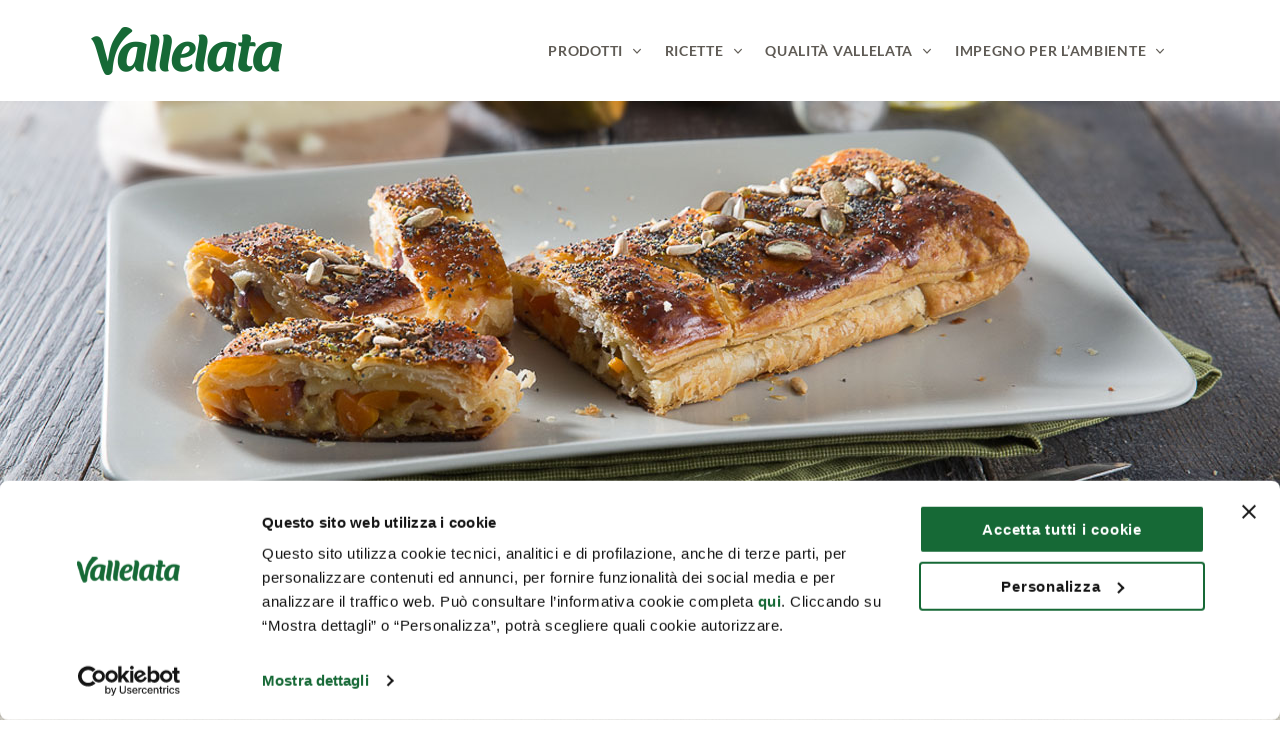

--- FILE ---
content_type: text/html; charset=UTF-8
request_url: https://www.vallelata.it/ricette/strudel-di-verdure-e-scamorza/
body_size: 26215
content:
    <!DOCTYPE html>
<html lang="it-IT">
    <head>
       
        <!-- End Google Tag Manager -->
        <meta charset="UTF-8">
        <meta name="viewport" content="width=device-width, initial-scale=1"/>
        <meta name="facebook-domain-verification" content="ujgwppemtz2s1ekp46ogcp1uslujvj" />
        <link rel="profile" href="http://gmpg.org/xfn/11">
		        
        <script>
            analyticsEvent = function() {};
            analyticsVPV = function() {};
            analyticsClearVPV = function() {};
            analyticsForm = function() {};
            analyticsSocial = function() {};
            window.dataLayer = window.dataLayer || [];
        </script>

                 <!-- Google Tag Manager -->
        <script>(function(w,d,s,l,i){w[l]=w[l]||[];w[l].push({'gtm.start':
        new Date().getTime(),event:'gtm.js'});var f=d.getElementsByTagName(s)[0],
        j=d.createElement(s),dl=l!='dataLayer'?'&l='+l:'';j.async=true;j.src=
        'https://www.googletagmanager.com/gtm.js?id='+i+dl;f.parentNode.insertBefore(j,f);
        })(window,document,'script','dataLayer','GTM-NT7KPS');</script>

		<meta name='robots' content='index, follow, max-image-preview:large, max-snippet:-1, max-video-preview:-1' />
	<style>img:is([sizes="auto" i], [sizes^="auto," i]) { contain-intrinsic-size: 3000px 1500px }</style>
	
	<!-- This site is optimized with the Yoast SEO plugin v25.2 - https://yoast.com/wordpress/plugins/seo/ -->
	<title>Strudel di verdure e Scamorza | Vallelata Mozzarelle e Formaggi Freschi: rendi uniche le tue ricette</title>
	<link rel="canonical" href="https://www.vallelata.it/ricette/strudel-di-verdure-e-scamorza/" />
	<meta property="og:locale" content="it_IT" />
	<meta property="og:type" content="article" />
	<meta property="og:title" content="Strudel di verdure e Scamorza | Vallelata Mozzarelle e Formaggi Freschi: rendi uniche le tue ricette" />
	<meta property="og:description" content="Scamorza al forno in tazzine di zucchine con riso venere Ciambelline Ricotta e salmone Biscotti farciti con crema di Ricotta e canditi Mini torta salata con mousse di prosciutto, Bocconcini di Mozzarella e salsa al porto" />
	<meta property="og:url" content="https://www.vallelata.it/ricette/strudel-di-verdure-e-scamorza/" />
	<meta property="og:site_name" content="Vallelata Mozzarelle e Formaggi Freschi: rendi uniche le tue ricette" />
	<meta property="og:image" content="https://www.vallelata.it/wp-content/uploads/2012/06/040_strudel_verdure_scamorza.Ricetta.jpg" />
	<meta property="og:image:width" content="1280" />
	<meta property="og:image:height" content="390" />
	<meta property="og:image:type" content="image/jpeg" />
	<meta name="twitter:card" content="summary_large_image" />
	<meta name="twitter:label1" content="Tempo di lettura stimato" />
	<meta name="twitter:data1" content="1 minuto" />
	<script type="application/ld+json" class="yoast-schema-graph">{"@context":"https://schema.org","@graph":[{"@type":"WebPage","@id":"https://www.vallelata.it/ricette/strudel-di-verdure-e-scamorza/","url":"https://www.vallelata.it/ricette/strudel-di-verdure-e-scamorza/","name":"Strudel di verdure e Scamorza | Vallelata Mozzarelle e Formaggi Freschi: rendi uniche le tue ricette","isPartOf":{"@id":"https://www.vallelata.it/#website"},"primaryImageOfPage":{"@id":"https://www.vallelata.it/ricette/strudel-di-verdure-e-scamorza/#primaryimage"},"image":{"@id":"https://www.vallelata.it/ricette/strudel-di-verdure-e-scamorza/#primaryimage"},"thumbnailUrl":"https://www.vallelata.it/wp-content/uploads/2012/06/040_strudel_verdure_scamorza.Ricetta.jpg","datePublished":"2015-03-08T23:00:00+00:00","breadcrumb":{"@id":"https://www.vallelata.it/ricette/strudel-di-verdure-e-scamorza/#breadcrumb"},"inLanguage":"it-IT","potentialAction":[{"@type":"ReadAction","target":["https://www.vallelata.it/ricette/strudel-di-verdure-e-scamorza/"]}]},{"@type":"ImageObject","inLanguage":"it-IT","@id":"https://www.vallelata.it/ricette/strudel-di-verdure-e-scamorza/#primaryimage","url":"https://www.vallelata.it/wp-content/uploads/2012/06/040_strudel_verdure_scamorza.Ricetta.jpg","contentUrl":"https://www.vallelata.it/wp-content/uploads/2012/06/040_strudel_verdure_scamorza.Ricetta.jpg","width":1280,"height":390},{"@type":"BreadcrumbList","@id":"https://www.vallelata.it/ricette/strudel-di-verdure-e-scamorza/#breadcrumb","itemListElement":[{"@type":"ListItem","position":1,"name":"Home","item":"https://www.vallelata.it/"},{"@type":"ListItem","position":2,"name":"Strudel di verdure e Scamorza"}]},{"@type":"WebSite","@id":"https://www.vallelata.it/#website","url":"https://www.vallelata.it/","name":"Vallelata Mozzarelle e Formaggi Freschi: rendi uniche le tue ricette","description":"Mozzarelle e Formaggi freschi: rendi uniche le tue ricette","publisher":{"@id":"https://www.vallelata.it/#organization"},"potentialAction":[{"@type":"SearchAction","target":{"@type":"EntryPoint","urlTemplate":"https://www.vallelata.it/?s={search_term_string}"},"query-input":{"@type":"PropertyValueSpecification","valueRequired":true,"valueName":"search_term_string"}}],"inLanguage":"it-IT"},{"@type":"Organization","@id":"https://www.vallelata.it/#organization","name":"Vallelata","url":"https://www.vallelata.it/","logo":{"@type":"ImageObject","inLanguage":"it-IT","@id":"https://www.vallelata.it/#/schema/logo/image/","url":"https://www.vallelata.it/wp-content/uploads/2012/06/logo.png","contentUrl":"https://www.vallelata.it/wp-content/uploads/2012/06/logo.png","width":201,"height":54,"caption":"Vallelata"},"image":{"@id":"https://www.vallelata.it/#/schema/logo/image/"}}]}</script>
	<!-- / Yoast SEO plugin. -->


<link href='https://fonts.gstatic.com' crossorigin rel='preconnect' />
<link rel="alternate" type="application/rss+xml" title="Vallelata Mozzarelle e Formaggi Freschi: rendi uniche le tue ricette &raquo; Feed" href="https://www.vallelata.it/feed/" />
<link rel="alternate" type="application/rss+xml" title="Vallelata Mozzarelle e Formaggi Freschi: rendi uniche le tue ricette &raquo; Feed dei commenti" href="https://www.vallelata.it/comments/feed/" />
<script type="text/javascript">
/* <![CDATA[ */
window._wpemojiSettings = {"baseUrl":"https:\/\/s.w.org\/images\/core\/emoji\/16.0.1\/72x72\/","ext":".png","svgUrl":"https:\/\/s.w.org\/images\/core\/emoji\/16.0.1\/svg\/","svgExt":".svg","source":{"concatemoji":"https:\/\/www.vallelata.it\/wp-includes\/js\/wp-emoji-release.min.js?ver=e9aa62aba427fb913d2833b9ffa6d4ea"}};
/*! This file is auto-generated */
!function(s,n){var o,i,e;function c(e){try{var t={supportTests:e,timestamp:(new Date).valueOf()};sessionStorage.setItem(o,JSON.stringify(t))}catch(e){}}function p(e,t,n){e.clearRect(0,0,e.canvas.width,e.canvas.height),e.fillText(t,0,0);var t=new Uint32Array(e.getImageData(0,0,e.canvas.width,e.canvas.height).data),a=(e.clearRect(0,0,e.canvas.width,e.canvas.height),e.fillText(n,0,0),new Uint32Array(e.getImageData(0,0,e.canvas.width,e.canvas.height).data));return t.every(function(e,t){return e===a[t]})}function u(e,t){e.clearRect(0,0,e.canvas.width,e.canvas.height),e.fillText(t,0,0);for(var n=e.getImageData(16,16,1,1),a=0;a<n.data.length;a++)if(0!==n.data[a])return!1;return!0}function f(e,t,n,a){switch(t){case"flag":return n(e,"\ud83c\udff3\ufe0f\u200d\u26a7\ufe0f","\ud83c\udff3\ufe0f\u200b\u26a7\ufe0f")?!1:!n(e,"\ud83c\udde8\ud83c\uddf6","\ud83c\udde8\u200b\ud83c\uddf6")&&!n(e,"\ud83c\udff4\udb40\udc67\udb40\udc62\udb40\udc65\udb40\udc6e\udb40\udc67\udb40\udc7f","\ud83c\udff4\u200b\udb40\udc67\u200b\udb40\udc62\u200b\udb40\udc65\u200b\udb40\udc6e\u200b\udb40\udc67\u200b\udb40\udc7f");case"emoji":return!a(e,"\ud83e\udedf")}return!1}function g(e,t,n,a){var r="undefined"!=typeof WorkerGlobalScope&&self instanceof WorkerGlobalScope?new OffscreenCanvas(300,150):s.createElement("canvas"),o=r.getContext("2d",{willReadFrequently:!0}),i=(o.textBaseline="top",o.font="600 32px Arial",{});return e.forEach(function(e){i[e]=t(o,e,n,a)}),i}function t(e){var t=s.createElement("script");t.src=e,t.defer=!0,s.head.appendChild(t)}"undefined"!=typeof Promise&&(o="wpEmojiSettingsSupports",i=["flag","emoji"],n.supports={everything:!0,everythingExceptFlag:!0},e=new Promise(function(e){s.addEventListener("DOMContentLoaded",e,{once:!0})}),new Promise(function(t){var n=function(){try{var e=JSON.parse(sessionStorage.getItem(o));if("object"==typeof e&&"number"==typeof e.timestamp&&(new Date).valueOf()<e.timestamp+604800&&"object"==typeof e.supportTests)return e.supportTests}catch(e){}return null}();if(!n){if("undefined"!=typeof Worker&&"undefined"!=typeof OffscreenCanvas&&"undefined"!=typeof URL&&URL.createObjectURL&&"undefined"!=typeof Blob)try{var e="postMessage("+g.toString()+"("+[JSON.stringify(i),f.toString(),p.toString(),u.toString()].join(",")+"));",a=new Blob([e],{type:"text/javascript"}),r=new Worker(URL.createObjectURL(a),{name:"wpTestEmojiSupports"});return void(r.onmessage=function(e){c(n=e.data),r.terminate(),t(n)})}catch(e){}c(n=g(i,f,p,u))}t(n)}).then(function(e){for(var t in e)n.supports[t]=e[t],n.supports.everything=n.supports.everything&&n.supports[t],"flag"!==t&&(n.supports.everythingExceptFlag=n.supports.everythingExceptFlag&&n.supports[t]);n.supports.everythingExceptFlag=n.supports.everythingExceptFlag&&!n.supports.flag,n.DOMReady=!1,n.readyCallback=function(){n.DOMReady=!0}}).then(function(){return e}).then(function(){var e;n.supports.everything||(n.readyCallback(),(e=n.source||{}).concatemoji?t(e.concatemoji):e.wpemoji&&e.twemoji&&(t(e.twemoji),t(e.wpemoji)))}))}((window,document),window._wpemojiSettings);
/* ]]> */
</script>
<style id='wp-emoji-styles-inline-css' type='text/css'>

	img.wp-smiley, img.emoji {
		display: inline !important;
		border: none !important;
		box-shadow: none !important;
		height: 1em !important;
		width: 1em !important;
		margin: 0 0.07em !important;
		vertical-align: -0.1em !important;
		background: none !important;
		padding: 0 !important;
	}
</style>
<link rel='stylesheet' id='wp-block-library-css' href='https://www.vallelata.it/wp-includes/css/dist/block-library/style.min.css?ver=e9aa62aba427fb913d2833b9ffa6d4ea' type='text/css' media='all' />
<style id='wp-block-library-theme-inline-css' type='text/css'>
.wp-block-audio :where(figcaption){color:#555;font-size:13px;text-align:center}.is-dark-theme .wp-block-audio :where(figcaption){color:#ffffffa6}.wp-block-audio{margin:0 0 1em}.wp-block-code{border:1px solid #ccc;border-radius:4px;font-family:Menlo,Consolas,monaco,monospace;padding:.8em 1em}.wp-block-embed :where(figcaption){color:#555;font-size:13px;text-align:center}.is-dark-theme .wp-block-embed :where(figcaption){color:#ffffffa6}.wp-block-embed{margin:0 0 1em}.blocks-gallery-caption{color:#555;font-size:13px;text-align:center}.is-dark-theme .blocks-gallery-caption{color:#ffffffa6}:root :where(.wp-block-image figcaption){color:#555;font-size:13px;text-align:center}.is-dark-theme :root :where(.wp-block-image figcaption){color:#ffffffa6}.wp-block-image{margin:0 0 1em}.wp-block-pullquote{border-bottom:4px solid;border-top:4px solid;color:currentColor;margin-bottom:1.75em}.wp-block-pullquote cite,.wp-block-pullquote footer,.wp-block-pullquote__citation{color:currentColor;font-size:.8125em;font-style:normal;text-transform:uppercase}.wp-block-quote{border-left:.25em solid;margin:0 0 1.75em;padding-left:1em}.wp-block-quote cite,.wp-block-quote footer{color:currentColor;font-size:.8125em;font-style:normal;position:relative}.wp-block-quote:where(.has-text-align-right){border-left:none;border-right:.25em solid;padding-left:0;padding-right:1em}.wp-block-quote:where(.has-text-align-center){border:none;padding-left:0}.wp-block-quote.is-large,.wp-block-quote.is-style-large,.wp-block-quote:where(.is-style-plain){border:none}.wp-block-search .wp-block-search__label{font-weight:700}.wp-block-search__button{border:1px solid #ccc;padding:.375em .625em}:where(.wp-block-group.has-background){padding:1.25em 2.375em}.wp-block-separator.has-css-opacity{opacity:.4}.wp-block-separator{border:none;border-bottom:2px solid;margin-left:auto;margin-right:auto}.wp-block-separator.has-alpha-channel-opacity{opacity:1}.wp-block-separator:not(.is-style-wide):not(.is-style-dots){width:100px}.wp-block-separator.has-background:not(.is-style-dots){border-bottom:none;height:1px}.wp-block-separator.has-background:not(.is-style-wide):not(.is-style-dots){height:2px}.wp-block-table{margin:0 0 1em}.wp-block-table td,.wp-block-table th{word-break:normal}.wp-block-table :where(figcaption){color:#555;font-size:13px;text-align:center}.is-dark-theme .wp-block-table :where(figcaption){color:#ffffffa6}.wp-block-video :where(figcaption){color:#555;font-size:13px;text-align:center}.is-dark-theme .wp-block-video :where(figcaption){color:#ffffffa6}.wp-block-video{margin:0 0 1em}:root :where(.wp-block-template-part.has-background){margin-bottom:0;margin-top:0;padding:1.25em 2.375em}
</style>
<style id='classic-theme-styles-inline-css' type='text/css'>
/*! This file is auto-generated */
.wp-block-button__link{color:#fff;background-color:#32373c;border-radius:9999px;box-shadow:none;text-decoration:none;padding:calc(.667em + 2px) calc(1.333em + 2px);font-size:1.125em}.wp-block-file__button{background:#32373c;color:#fff;text-decoration:none}
</style>
<style id='global-styles-inline-css' type='text/css'>
:root{--wp--preset--aspect-ratio--square: 1;--wp--preset--aspect-ratio--4-3: 4/3;--wp--preset--aspect-ratio--3-4: 3/4;--wp--preset--aspect-ratio--3-2: 3/2;--wp--preset--aspect-ratio--2-3: 2/3;--wp--preset--aspect-ratio--16-9: 16/9;--wp--preset--aspect-ratio--9-16: 9/16;--wp--preset--color--black: #000000;--wp--preset--color--cyan-bluish-gray: #abb8c3;--wp--preset--color--white: #ffffff;--wp--preset--color--pale-pink: #f78da7;--wp--preset--color--vivid-red: #cf2e2e;--wp--preset--color--luminous-vivid-orange: #ff6900;--wp--preset--color--luminous-vivid-amber: #fcb900;--wp--preset--color--light-green-cyan: #7bdcb5;--wp--preset--color--vivid-green-cyan: #00d084;--wp--preset--color--pale-cyan-blue: #8ed1fc;--wp--preset--color--vivid-cyan-blue: #0693e3;--wp--preset--color--vivid-purple: #9b51e0;--wp--preset--gradient--vivid-cyan-blue-to-vivid-purple: linear-gradient(135deg,rgba(6,147,227,1) 0%,rgb(155,81,224) 100%);--wp--preset--gradient--light-green-cyan-to-vivid-green-cyan: linear-gradient(135deg,rgb(122,220,180) 0%,rgb(0,208,130) 100%);--wp--preset--gradient--luminous-vivid-amber-to-luminous-vivid-orange: linear-gradient(135deg,rgba(252,185,0,1) 0%,rgba(255,105,0,1) 100%);--wp--preset--gradient--luminous-vivid-orange-to-vivid-red: linear-gradient(135deg,rgba(255,105,0,1) 0%,rgb(207,46,46) 100%);--wp--preset--gradient--very-light-gray-to-cyan-bluish-gray: linear-gradient(135deg,rgb(238,238,238) 0%,rgb(169,184,195) 100%);--wp--preset--gradient--cool-to-warm-spectrum: linear-gradient(135deg,rgb(74,234,220) 0%,rgb(151,120,209) 20%,rgb(207,42,186) 40%,rgb(238,44,130) 60%,rgb(251,105,98) 80%,rgb(254,248,76) 100%);--wp--preset--gradient--blush-light-purple: linear-gradient(135deg,rgb(255,206,236) 0%,rgb(152,150,240) 100%);--wp--preset--gradient--blush-bordeaux: linear-gradient(135deg,rgb(254,205,165) 0%,rgb(254,45,45) 50%,rgb(107,0,62) 100%);--wp--preset--gradient--luminous-dusk: linear-gradient(135deg,rgb(255,203,112) 0%,rgb(199,81,192) 50%,rgb(65,88,208) 100%);--wp--preset--gradient--pale-ocean: linear-gradient(135deg,rgb(255,245,203) 0%,rgb(182,227,212) 50%,rgb(51,167,181) 100%);--wp--preset--gradient--electric-grass: linear-gradient(135deg,rgb(202,248,128) 0%,rgb(113,206,126) 100%);--wp--preset--gradient--midnight: linear-gradient(135deg,rgb(2,3,129) 0%,rgb(40,116,252) 100%);--wp--preset--font-size--small: 13px;--wp--preset--font-size--medium: 20px;--wp--preset--font-size--large: 36px;--wp--preset--font-size--x-large: 42px;--wp--preset--spacing--20: 0.44rem;--wp--preset--spacing--30: 0.67rem;--wp--preset--spacing--40: 1rem;--wp--preset--spacing--50: 1.5rem;--wp--preset--spacing--60: 2.25rem;--wp--preset--spacing--70: 3.38rem;--wp--preset--spacing--80: 5.06rem;--wp--preset--shadow--natural: 6px 6px 9px rgba(0, 0, 0, 0.2);--wp--preset--shadow--deep: 12px 12px 50px rgba(0, 0, 0, 0.4);--wp--preset--shadow--sharp: 6px 6px 0px rgba(0, 0, 0, 0.2);--wp--preset--shadow--outlined: 6px 6px 0px -3px rgba(255, 255, 255, 1), 6px 6px rgba(0, 0, 0, 1);--wp--preset--shadow--crisp: 6px 6px 0px rgba(0, 0, 0, 1);}:where(.is-layout-flex){gap: 0.5em;}:where(.is-layout-grid){gap: 0.5em;}body .is-layout-flex{display: flex;}.is-layout-flex{flex-wrap: wrap;align-items: center;}.is-layout-flex > :is(*, div){margin: 0;}body .is-layout-grid{display: grid;}.is-layout-grid > :is(*, div){margin: 0;}:where(.wp-block-columns.is-layout-flex){gap: 2em;}:where(.wp-block-columns.is-layout-grid){gap: 2em;}:where(.wp-block-post-template.is-layout-flex){gap: 1.25em;}:where(.wp-block-post-template.is-layout-grid){gap: 1.25em;}.has-black-color{color: var(--wp--preset--color--black) !important;}.has-cyan-bluish-gray-color{color: var(--wp--preset--color--cyan-bluish-gray) !important;}.has-white-color{color: var(--wp--preset--color--white) !important;}.has-pale-pink-color{color: var(--wp--preset--color--pale-pink) !important;}.has-vivid-red-color{color: var(--wp--preset--color--vivid-red) !important;}.has-luminous-vivid-orange-color{color: var(--wp--preset--color--luminous-vivid-orange) !important;}.has-luminous-vivid-amber-color{color: var(--wp--preset--color--luminous-vivid-amber) !important;}.has-light-green-cyan-color{color: var(--wp--preset--color--light-green-cyan) !important;}.has-vivid-green-cyan-color{color: var(--wp--preset--color--vivid-green-cyan) !important;}.has-pale-cyan-blue-color{color: var(--wp--preset--color--pale-cyan-blue) !important;}.has-vivid-cyan-blue-color{color: var(--wp--preset--color--vivid-cyan-blue) !important;}.has-vivid-purple-color{color: var(--wp--preset--color--vivid-purple) !important;}.has-black-background-color{background-color: var(--wp--preset--color--black) !important;}.has-cyan-bluish-gray-background-color{background-color: var(--wp--preset--color--cyan-bluish-gray) !important;}.has-white-background-color{background-color: var(--wp--preset--color--white) !important;}.has-pale-pink-background-color{background-color: var(--wp--preset--color--pale-pink) !important;}.has-vivid-red-background-color{background-color: var(--wp--preset--color--vivid-red) !important;}.has-luminous-vivid-orange-background-color{background-color: var(--wp--preset--color--luminous-vivid-orange) !important;}.has-luminous-vivid-amber-background-color{background-color: var(--wp--preset--color--luminous-vivid-amber) !important;}.has-light-green-cyan-background-color{background-color: var(--wp--preset--color--light-green-cyan) !important;}.has-vivid-green-cyan-background-color{background-color: var(--wp--preset--color--vivid-green-cyan) !important;}.has-pale-cyan-blue-background-color{background-color: var(--wp--preset--color--pale-cyan-blue) !important;}.has-vivid-cyan-blue-background-color{background-color: var(--wp--preset--color--vivid-cyan-blue) !important;}.has-vivid-purple-background-color{background-color: var(--wp--preset--color--vivid-purple) !important;}.has-black-border-color{border-color: var(--wp--preset--color--black) !important;}.has-cyan-bluish-gray-border-color{border-color: var(--wp--preset--color--cyan-bluish-gray) !important;}.has-white-border-color{border-color: var(--wp--preset--color--white) !important;}.has-pale-pink-border-color{border-color: var(--wp--preset--color--pale-pink) !important;}.has-vivid-red-border-color{border-color: var(--wp--preset--color--vivid-red) !important;}.has-luminous-vivid-orange-border-color{border-color: var(--wp--preset--color--luminous-vivid-orange) !important;}.has-luminous-vivid-amber-border-color{border-color: var(--wp--preset--color--luminous-vivid-amber) !important;}.has-light-green-cyan-border-color{border-color: var(--wp--preset--color--light-green-cyan) !important;}.has-vivid-green-cyan-border-color{border-color: var(--wp--preset--color--vivid-green-cyan) !important;}.has-pale-cyan-blue-border-color{border-color: var(--wp--preset--color--pale-cyan-blue) !important;}.has-vivid-cyan-blue-border-color{border-color: var(--wp--preset--color--vivid-cyan-blue) !important;}.has-vivid-purple-border-color{border-color: var(--wp--preset--color--vivid-purple) !important;}.has-vivid-cyan-blue-to-vivid-purple-gradient-background{background: var(--wp--preset--gradient--vivid-cyan-blue-to-vivid-purple) !important;}.has-light-green-cyan-to-vivid-green-cyan-gradient-background{background: var(--wp--preset--gradient--light-green-cyan-to-vivid-green-cyan) !important;}.has-luminous-vivid-amber-to-luminous-vivid-orange-gradient-background{background: var(--wp--preset--gradient--luminous-vivid-amber-to-luminous-vivid-orange) !important;}.has-luminous-vivid-orange-to-vivid-red-gradient-background{background: var(--wp--preset--gradient--luminous-vivid-orange-to-vivid-red) !important;}.has-very-light-gray-to-cyan-bluish-gray-gradient-background{background: var(--wp--preset--gradient--very-light-gray-to-cyan-bluish-gray) !important;}.has-cool-to-warm-spectrum-gradient-background{background: var(--wp--preset--gradient--cool-to-warm-spectrum) !important;}.has-blush-light-purple-gradient-background{background: var(--wp--preset--gradient--blush-light-purple) !important;}.has-blush-bordeaux-gradient-background{background: var(--wp--preset--gradient--blush-bordeaux) !important;}.has-luminous-dusk-gradient-background{background: var(--wp--preset--gradient--luminous-dusk) !important;}.has-pale-ocean-gradient-background{background: var(--wp--preset--gradient--pale-ocean) !important;}.has-electric-grass-gradient-background{background: var(--wp--preset--gradient--electric-grass) !important;}.has-midnight-gradient-background{background: var(--wp--preset--gradient--midnight) !important;}.has-small-font-size{font-size: var(--wp--preset--font-size--small) !important;}.has-medium-font-size{font-size: var(--wp--preset--font-size--medium) !important;}.has-large-font-size{font-size: var(--wp--preset--font-size--large) !important;}.has-x-large-font-size{font-size: var(--wp--preset--font-size--x-large) !important;}
:where(.wp-block-post-template.is-layout-flex){gap: 1.25em;}:where(.wp-block-post-template.is-layout-grid){gap: 1.25em;}
:where(.wp-block-columns.is-layout-flex){gap: 2em;}:where(.wp-block-columns.is-layout-grid){gap: 2em;}
:root :where(.wp-block-pullquote){font-size: 1.5em;line-height: 1.6;}
</style>
<link rel='stylesheet' id='contact-form-7-css' href='https://www.vallelata.it/wp-content/plugins/contact-form-7/includes/css/styles.css?ver=6.0.6' type='text/css' media='all' />
<link rel='stylesheet' id='rs-plugin-settings-css' href='https://www.vallelata.it/wp-content/plugins/revslider/public/assets/css/settings.css?ver=5.4.8.3' type='text/css' media='all' />
<style id='rs-plugin-settings-inline-css' type='text/css'>
#rs-demo-id {}
</style>
<link rel='stylesheet' id='woocommerce-layout-css' href='https://www.vallelata.it/wp-content/plugins/woocommerce/assets/css/woocommerce-layout.css?ver=9.8.6' type='text/css' media='all' />
<link rel='stylesheet' id='woocommerce-smallscreen-css' href='https://www.vallelata.it/wp-content/plugins/woocommerce/assets/css/woocommerce-smallscreen.css?ver=9.8.6' type='text/css' media='only screen and (max-width: 768px)' />
<link rel='stylesheet' id='woocommerce-general-css' href='https://www.vallelata.it/wp-content/plugins/woocommerce/assets/css/woocommerce.css?ver=9.8.6' type='text/css' media='all' />
<style id='woocommerce-inline-inline-css' type='text/css'>
.woocommerce form .form-row .required { visibility: visible; }
</style>
<link rel='stylesheet' id='brands-styles-css' href='https://www.vallelata.it/wp-content/plugins/woocommerce/assets/css/brands.css?ver=9.8.6' type='text/css' media='all' />
<link rel='stylesheet' id='child-style-css' href='https://www.vallelata.it/wp-content/themes/tm-organik-child/style.css?ver=e9aa62aba427fb913d2833b9ffa6d4ea' type='text/css' media='all' />
<link rel='stylesheet' id='custom-vallelata-style-css' href='https://www.vallelata.it/wp-content/themes/tm-organik-child/assets/css/scss/main.css?ver=e9aa62aba427fb913d2833b9ffa6d4ea' type='text/css' media='all' />
<link rel='stylesheet' id='main-style-css' href='https://www.vallelata.it/wp-content/themes/tm-organik/style.css?ver=e9aa62aba427fb913d2833b9ffa6d4ea' type='text/css' media='all' />
<link rel='stylesheet' id='ionicons-css' href='https://www.vallelata.it/wp-content/themes/tm-organik/assets/libs/ionicons/css/ionicons.css?ver=e9aa62aba427fb913d2833b9ffa6d4ea' type='text/css' media='all' />
<link rel='stylesheet' id='font-organik-css' href='https://www.vallelata.it/wp-content/themes/tm-organik/assets/libs/font-organik/organik.css?ver=e9aa62aba427fb913d2833b9ffa6d4ea' type='text/css' media='all' />
<link rel='stylesheet' id='font-awesome-css' href='https://www.vallelata.it/wp-content/plugins/js_composer/assets/lib/bower/font-awesome/css/font-awesome.min.css?ver=5.7' type='text/css' media='all' />
<style id='font-awesome-inline-css' type='text/css'>
[data-font="FontAwesome"]:before {font-family: 'FontAwesome' !important;content: attr(data-icon) !important;speak: none !important;font-weight: normal !important;font-variant: normal !important;text-transform: none !important;line-height: 1 !important;font-style: normal !important;-webkit-font-smoothing: antialiased !important;-moz-osx-font-smoothing: grayscale !important;}
</style>
<link rel='stylesheet' id='odometer-theme-minimal-css' href='https://www.vallelata.it/wp-content/themes/tm-organik/assets/libs/odometer/odometer-theme-minimal.css?ver=e9aa62aba427fb913d2833b9ffa6d4ea' type='text/css' media='all' />
<link rel='stylesheet' id='growl-css' href='https://www.vallelata.it/wp-content/themes/tm-organik/assets/libs/growl/jquery.growl.css?ver=e9aa62aba427fb913d2833b9ffa6d4ea' type='text/css' media='all' />
<link rel='stylesheet' id='slick-css' href='https://www.vallelata.it/wp-content/themes/tm-organik/assets/libs/slick/slick.css?ver=e9aa62aba427fb913d2833b9ffa6d4ea' type='text/css' media='all' />
<link rel='stylesheet' id='lightgallery-css' href='https://www.vallelata.it/wp-content/themes/tm-organik/assets/libs/lightgallery/css/lightgallery.min.css?ver=e9aa62aba427fb913d2833b9ffa6d4ea' type='text/css' media='all' />
<link rel='stylesheet' id='featherlight-css' href='https://www.vallelata.it/wp-content/themes/tm-organik/assets/libs/featherlight/featherlight.min.css?ver=e9aa62aba427fb913d2833b9ffa6d4ea' type='text/css' media='all' />
<link rel='stylesheet' id='js_composer_front-css' href='https://www.vallelata.it/wp-content/plugins/js_composer/assets/css/js_composer.min.css?ver=5.7' type='text/css' media='all' />
<script type="text/javascript" src="https://www.vallelata.it/wp-includes/js/jquery/jquery.min.js?ver=3.7.1" id="jquery-core-js"></script>
<script type="text/javascript" src="https://www.vallelata.it/wp-includes/js/jquery/jquery-migrate.min.js?ver=3.4.1" id="jquery-migrate-js"></script>
<script type="text/javascript" src="https://www.vallelata.it/wp-content/plugins/revslider/public/assets/js/jquery.themepunch.tools.min.js?ver=5.4.8.3" id="tp-tools-js"></script>
<script type="text/javascript" src="https://www.vallelata.it/wp-content/plugins/revslider/public/assets/js/jquery.themepunch.revolution.min.js?ver=5.4.8.3" id="revmin-js"></script>
<script type="text/javascript" src="https://www.vallelata.it/wp-content/plugins/woocommerce/assets/js/jquery-blockui/jquery.blockUI.min.js?ver=2.7.0-wc.9.8.6" id="jquery-blockui-js" data-wp-strategy="defer"></script>
<script type="text/javascript" id="wc-add-to-cart-js-extra">
/* <![CDATA[ */
var wc_add_to_cart_params = {"ajax_url":"\/wp-admin\/admin-ajax.php","wc_ajax_url":"\/?wc-ajax=%%endpoint%%","i18n_view_cart":"Visualizza carrello","cart_url":"https:\/\/www.vallelata.it","is_cart":"","cart_redirect_after_add":"no"};
/* ]]> */
</script>
<script type="text/javascript" src="https://www.vallelata.it/wp-content/plugins/woocommerce/assets/js/frontend/add-to-cart.min.js?ver=9.8.6" id="wc-add-to-cart-js" data-wp-strategy="defer"></script>
<script type="text/javascript" src="https://www.vallelata.it/wp-content/plugins/woocommerce/assets/js/js-cookie/js.cookie.min.js?ver=2.1.4-wc.9.8.6" id="js-cookie-js" defer="defer" data-wp-strategy="defer"></script>
<script type="text/javascript" id="woocommerce-js-extra">
/* <![CDATA[ */
var woocommerce_params = {"ajax_url":"\/wp-admin\/admin-ajax.php","wc_ajax_url":"\/?wc-ajax=%%endpoint%%","i18n_password_show":"Mostra password","i18n_password_hide":"Nascondi password"};
/* ]]> */
</script>
<script type="text/javascript" src="https://www.vallelata.it/wp-content/plugins/woocommerce/assets/js/frontend/woocommerce.min.js?ver=9.8.6" id="woocommerce-js" defer="defer" data-wp-strategy="defer"></script>
<script type="text/javascript" src="https://www.vallelata.it/wp-content/plugins/js_composer/assets/js/vendors/woocommerce-add-to-cart.js?ver=5.7" id="vc_woocommerce-add-to-cart-js-js"></script>
<link rel="alternate" title="oEmbed (JSON)" type="application/json+oembed" href="https://www.vallelata.it/wp-json/oembed/1.0/embed?url=https%3A%2F%2Fwww.vallelata.it%2Fricette%2Fstrudel-di-verdure-e-scamorza%2F" />
<link rel="alternate" title="oEmbed (XML)" type="text/xml+oembed" href="https://www.vallelata.it/wp-json/oembed/1.0/embed?url=https%3A%2F%2Fwww.vallelata.it%2Fricette%2Fstrudel-di-verdure-e-scamorza%2F&#038;format=xml" />
	<noscript><style>.woocommerce-product-gallery{ opacity: 1 !important; }</style></noscript>
	<meta name="generator" content="Powered by WPBakery Page Builder - drag and drop page builder for WordPress."/>
<!--[if lte IE 9]><link rel="stylesheet" type="text/css" href="https://www.vallelata.it/wp-content/plugins/js_composer/assets/css/vc_lte_ie9.min.css" media="screen"><![endif]--><meta name="generator" content="Powered by Slider Revolution 5.4.8.3 - responsive, Mobile-Friendly Slider Plugin for WordPress with comfortable drag and drop interface." />
<script type="text/javascript">function setREVStartSize(e){									
						try{ e.c=jQuery(e.c);var i=jQuery(window).width(),t=9999,r=0,n=0,l=0,f=0,s=0,h=0;
							if(e.responsiveLevels&&(jQuery.each(e.responsiveLevels,function(e,f){f>i&&(t=r=f,l=e),i>f&&f>r&&(r=f,n=e)}),t>r&&(l=n)),f=e.gridheight[l]||e.gridheight[0]||e.gridheight,s=e.gridwidth[l]||e.gridwidth[0]||e.gridwidth,h=i/s,h=h>1?1:h,f=Math.round(h*f),"fullscreen"==e.sliderLayout){var u=(e.c.width(),jQuery(window).height());if(void 0!=e.fullScreenOffsetContainer){var c=e.fullScreenOffsetContainer.split(",");if (c) jQuery.each(c,function(e,i){u=jQuery(i).length>0?u-jQuery(i).outerHeight(!0):u}),e.fullScreenOffset.split("%").length>1&&void 0!=e.fullScreenOffset&&e.fullScreenOffset.length>0?u-=jQuery(window).height()*parseInt(e.fullScreenOffset,0)/100:void 0!=e.fullScreenOffset&&e.fullScreenOffset.length>0&&(u-=parseInt(e.fullScreenOffset,0))}f=u}else void 0!=e.minHeight&&f<e.minHeight&&(f=e.minHeight);e.c.closest(".rev_slider_wrapper").css({height:f})					
						}catch(d){console.log("Failure at Presize of Slider:"+d)}						
					};</script>
		<style type="text/css" id="wp-custom-css">
			.tabella-nutrizione{
	display:none!important;
}		</style>
		<style type="text/css" data-type="vc_custom-css">.vc_custom_1584608816389{margin-top: 0px !important;margin-bottom: 0px !important;border-top-width: 0px !important;border-bottom-width: 0px !important;padding-top: 0px !important;padding-bottom: 0px !important;}.vc_custom_1584376680026{margin-top: 0px !important;margin-right: 0px !important;margin-bottom: 0px !important;margin-left: 0px !important;padding-top: 0px !important;padding-right: 5px !important;padding-bottom: 0px !important;padding-left: 5px !important;}.vc_custom_1584375142899{margin: 0px !important;padding: 0px !important;border: 0px initial !important;}.vc_custom_1584376363570{margin: 0px !important;padding: 0px !important;border: 0px initial !important;}.vc_custom_1584375444628{margin: 0px !important;padding: 0px !important;border: 0px initial !important;}.vc_custom_1584376691345{margin-top: 0px !important;margin-right: 0px !important;margin-bottom: 0px !important;margin-left: 0px !important;padding-top: 0px !important;padding-right: 5px !important;padding-bottom: 0px !important;padding-left: 5px !important;}.vc_custom_1584375149349{margin: 0px !important;padding: 0px !important;border: 0px initial !important;}.vc_custom_1584376398766{margin: 0px !important;padding: 0px !important;border: 0px initial !important;}.vc_custom_1584375450757{margin: 0px !important;padding: 0px !important;border: 0px initial !important;}.vc_custom_1584376704342{margin-top: 0px !important;margin-right: 0px !important;margin-bottom: 0px !important;margin-left: 0px !important;padding-top: 0px !important;padding-right: 5px !important;padding-bottom: 0px !important;padding-left: 5px !important;}.vc_custom_1584375158102{margin: 0px !important;padding: 0px !important;border: 0px initial !important;}.vc_custom_1584376406913{margin: 0px !important;padding: 0px !important;border: 0px initial !important;}.vc_custom_1584375457374{margin: 0px !important;padding: 0px !important;border: 0px initial !important;}.vc_custom_1583949851361{background-position: 0 0 !important;background-repeat: repeat !important;}.vc_custom_1584007058228{padding-top: 15px !important;}.vc_custom_1584007063426{padding-top: 15px !important;}.vc_custom_1584007068969{padding-top: 15px !important;}.vc_custom_1584009774360{padding-top: 0px !important;}.vc_custom_1584009769602{padding-top: 0px !important;}</style><style type="text/css" data-type="vc_shortcodes-custom-css">.vc_custom_1584608816389{margin-top: 0px !important;margin-bottom: 0px !important;border-top-width: 0px !important;border-bottom-width: 0px !important;padding-top: 0px !important;padding-bottom: 0px !important;}.vc_custom_1584376680026{margin-top: 0px !important;margin-right: 0px !important;margin-bottom: 0px !important;margin-left: 0px !important;padding-top: 0px !important;padding-right: 5px !important;padding-bottom: 0px !important;padding-left: 5px !important;}.vc_custom_1584375142899{margin: 0px !important;padding: 0px !important;border: 0px initial !important;}.vc_custom_1584376363570{margin: 0px !important;padding: 0px !important;border: 0px initial !important;}.vc_custom_1584375444628{margin: 0px !important;padding: 0px !important;border: 0px initial !important;}.vc_custom_1584376691345{margin-top: 0px !important;margin-right: 0px !important;margin-bottom: 0px !important;margin-left: 0px !important;padding-top: 0px !important;padding-right: 5px !important;padding-bottom: 0px !important;padding-left: 5px !important;}.vc_custom_1584375149349{margin: 0px !important;padding: 0px !important;border: 0px initial !important;}.vc_custom_1584376398766{margin: 0px !important;padding: 0px !important;border: 0px initial !important;}.vc_custom_1584375450757{margin: 0px !important;padding: 0px !important;border: 0px initial !important;}.vc_custom_1584376704342{margin-top: 0px !important;margin-right: 0px !important;margin-bottom: 0px !important;margin-left: 0px !important;padding-top: 0px !important;padding-right: 5px !important;padding-bottom: 0px !important;padding-left: 5px !important;}.vc_custom_1584375158102{margin: 0px !important;padding: 0px !important;border: 0px initial !important;}.vc_custom_1584376406913{margin: 0px !important;padding: 0px !important;border: 0px initial !important;}.vc_custom_1584375457374{margin: 0px !important;padding: 0px !important;border: 0px initial !important;}.vc_custom_1583949851361{background-position: 0 0 !important;background-repeat: repeat !important;}.vc_custom_1584007058228{padding-top: 15px !important;}.vc_custom_1584007063426{padding-top: 15px !important;}.vc_custom_1584007068969{padding-top: 15px !important;}.vc_custom_1584009774360{padding-top: 0px !important;}.vc_custom_1584009769602{padding-top: 0px !important;}</style><style id="kirki-inline-styles">.page-title .title, .page-title-style{font-family:"Grand Hotel", "Comic Sans MS", cursive, sans-serif;font-size:56px;font-weight:400;letter-spacing:0em;line-height:1.5;color:#166936;}.page-title{padding-top:110px;padding-bottom:170px;background-color:rgba(22,105,54,0.17);}.btn{color:#fff;background-color:#7fca8f;border-color:#7fca8f;}.copyright{padding-top:15px;padding-bottom:15px;margin-top:0px;margin-bottom:0px;background-color:#333333;color:#696969;}.copyright__text{font-size:15px;}.copyright .backtotop svg g{fill:#333333;}.copyright a{color:#ababab;}.header .menu{font-family:Lato, Helvetica, Arial, sans-serif;font-weight:bold;letter-spacing:0em;line-height:1.5;font-size:14px;}.header .menu .sub-menu{font-size:15px;}#menu .menu__container > li > a{padding-top:40px;padding-bottom:40px;padding-left:10px;padding-right:10px;}.menu a{color:#5e5a54;}.menu a:hover{color:#5fbd74;}.overlay-header .header .menu a,.overlay-header header.header .header-left .header-call *,.overlay-header header.header .header-left .header-call span,.overlay-header .header-right .mini-cart .mini-cart-icon,.overlay-header header.header .mini-cart .mini-cart-text,.overlay-header .header-right .mini-cart .mini-cart-text .mini-cart-total{color:#fff;}.overlay-header .header .menu a:hover{color:#5fbd74;}.footer{padding-top:50px;padding-bottom:70px;margin-top:0px;margin-bottom:0px;font-size:15px;background-color:#ffffff;color:#ababab;}.footer a{color:#ababab;}.footer .widget .widget-title{color:#4e4a4a;border-color:#545454;}.header > .wrapper{padding-top:0px;padding-bottom:0px;}.header{margin-top:0px;margin-bottom:0px;background-color:rgba(255,255,255,.3);}.overay-header .header{background-color:rgba(33, 33, 33, 0.2);}#mobile,.mm-listview{font-family:Lato, Helvetica, Arial, sans-serif;font-size:16px;font-weight:400;letter-spacing:0em;line-height:1.5;}.mm-panels > .mm-panel{background-color:#eee;}.mm-listview > li, .mm-listview > li .mm-next, .mm-listview > li .mm-next:before, .mm-listview > li:after{border-color:#ddd;}.mm-listview > li > a{color:#5fbd74;}.mm-listview > li > a:hover{color:#5fbd74;}.toggle i{font-size:25px;color:#5fbd74;}.toggle{padding-top:10px;padding-bottom:0px;}body a:hover,.insight-product-grid a:hover, a:focus, a:active,.breadcrumbs ul li:last-child,.insight-title .page-title-style,.separator--icon i,.icon-boxes--icon,.insight-product-column .product-item .product-info .product-price,.mini-cart-wrap .widget_shopping_cart_content .total .amount,.mini-cart-wrap .widget_shopping_cart_content .buttons a.checkout,.mini-cart-wrap .widget_shopping_cart_content .cart_list li .quantity,.insight-about2 .link,#menu .menu__container > li.current-menu-item > a,#menu .menu__container > li.current-menu-parent > a,body.landing .demo-coming a:after,#menu a:hover,#menu .menu__container .sub-menu li a:hover,#menu .menu__container .sub-menu li.menu-item-has-children:hover:after,.insight-process--step--icon,.insight-product-carousel .insight-title,.insight-filter ul li a.active, .insight-grid-filter ul li a.active, .insight-gallery-filter ul li a.active,.insight-featured-product .title-2,body.woocommerce .products .product .product-info .price .amount, .insight-woo .products .product .product-info .price .amount, body.woocommerce-page .products .product .product-info .price .amount,.blog-list-style .entry-more a:hover,.widget_products a:hover,.widget_product_categories a:hover,body.woocommerce .sidebar .widget.widget_product_categories .product-categories li:hover > span, .insight-woo .sidebar .widget.widget_product_categories .product-categories li:hover > span,.copyright .backtotop:before, .copyright .backtotop:after,.insight-icon,.insight-filter a:hover,.insight-btn.brown:hover, .insight-featured-product.style-07 .insight-btn.btn:hover,.blog-grid .blog-grid-style .entry-more a:hover, .insight-blog.grid .blog-grid-style .entry-more a:hover, .insight-blog.grid_has_padding .blog-grid-style .entry-more a:hover,.insight-accordion .item .title .icon i,.insight-product-column .product-item .product-price,.insight-featured-product.style-02 .title-1, .insight-featured-product.style-03 .title-1,blog.grid .blog-grid-style .entry-more a:hover,.insight-about--carousel a span,.insight-blog.grid_has_padding .blog-grid-style .entry-more a:hover,.insight-about3 .row-bottom .about3-quote span,.insight-about3 .row-bottom .about3-quote span,.insight-about3 .about3-title h1, .insight-about3 .about3-title .sub-title,.insight-our-services .icon,.insight-countdown-product .item .product-price,.insight-our-services .more,.insight-gallery .insight-gallery-image .desc-wrap .icon,.insight-gallery-filter a:hover,.widget-area .widget.widget_tag_cloud a:hover,.blog-classic-style .entry-share i,.blog-grid .blog-grid-style .entry-more a:hover,.single .content .content-area .entry-footer .share i, .page .content .content-area .entry-footer .share i,.single .content .entry-nav .left:hover i, .single .content .entry-nav .right:hover i, .page .content .entry-nav .left:hover i, .page .content .entry-nav .right:hover i,.widget-area .widget.widget_categories_widget .item:hover span,.single .content .content-area .entry-content blockquote, .page .content .content-area .entry-content blockquote,.single .content .content-area .entry-footer .tags a:hover, .page .content .content-area .entry-footer .tags a:hover,body.woocommerce.single-product .product .summary a.compare:hover,.woocommerce div.product p.price, .woocommerce div.product span.price,body.woocommerce.single-product .product .summary .price ins .amount,body.woocommerce-account .woocommerce-MyAccount-navigation ul li a:hover,body.woocommerce a.remove:hover, body.woocommerce-page a.remove:hover,body.woocommerce-page.woocommerce-cart table.shop_table td.product-subtotal,body.woocommerce-page.woocommerce-cart table.shop_table input[type="submit"],.wishlist_table tr td.product-stock-status span.wishlist-in-stock,body.woocommerce a.remove:hover, body.woocommerce-page a.remove:hover,body.woocommerce .woocommerce-message:before, body.woocommerce-page .woocommerce-message:before,body.woocommerce .products.list .product .product-info .product-action-list .quick-view-btn a, .insight-woo .products.list .product .product-info .product-action-list .quick-view-btn a, body.woocommerce-page .products.list .product .product-info .product-action-list .quick-view-btn a,body.woocommerce .sidebar .widget.widget_product_categories .product-categories li.current-cat a, .insight-woo .sidebar .widget.widget_product_categories .product-categories li.current-cat a,body.woocommerce.single-product .up-sells h2 span, body.woocommerce.single-product .viewed h2 span, body.woocommerce.single-product .related h2 span,body.woocommerce .sidebar .widget.widget_product_tag_cloud a:hover, .insight-woo .sidebar .widget.widget_product_tag_cloud a:hover,body.woocommerce.single-product .product .summary .price > .amount,body.woocommerce .sidebar .widget.widget_products li .amount, body.woocommerce .sidebar .widget.widget_recent_reviews li .amount, body.woocommerce .sidebar .widget.widget_top_rated_products li .amount, body.woocommerce .sidebar .widget.widget_recently_viewed_products li .amount, .insight-woo .sidebar .widget.widget_products li .amount, .insight-woo .sidebar .widget.widget_recent_reviews li .amount, .insight-woo .sidebar .widget.widget_top_rated_products li .amount, .insight-woo .sidebar .widget.widget_recently_viewed_products li .amount,.insight-testimonials.style7 .item .text{color:#166936;}.mini-cart-wrap .mini-cart .mini-cart-icon:after,.insight-team-member .name:after,.mini-cart-wrap .widget_shopping_cart_content .buttons a,.insight-process--step--icon:hover,.insight-process--step--icon:hover .order,.top-search,body.landing .demo-hover a:after,.insight-process--small-icon,body.woocommerce .products .product .product-thumb .product-action, .insight-woo .products .product .product-thumb .product-action, body.woocommerce-page .products .product .product-thumb .product-action,.blog-list-style .entry-title:before,.footer .mc4wp-form input[type="submit"],.hint--success:after,.icon-boxes.icon_on_left:hover .icon-boxes--icon i, .icon-boxes.icon_on_right:hover .icon-boxes--icon i,.insight-countdown-product .item .product-countdown .product-countdown-timer > div,header.header-03 .header-container .header-right .btn-wrap .top-call-btn,.insight-product-column .product-item .product-info .product-categories a:hover,#menu .mega-menu .wpb_text_column ul li.sale a:after,.insight-accordion .item.active .title, .insight-accordion .item:hover .title,.insight-product-column .product-item .product-categories a:hover,.insight-testimonials .slick-dots li.slick-active button,.insight-pagination a.current, .insight-pagination a:hover, .insight-pagination span.current, .insight-pagination span:hover,button, input[type="button"], input[type="reset"], input[type="submit"],body.woocommerce-page.woocommerce-cart table.shop_table input[type="submit"]:hover,body.woocommerce-page.woocommerce-cart a.wc-backward, body.woocommerce-page.woocommerce-cart a.checkout-button,body.woocommerce-page.woocommerce-checkout form.checkout_coupon .button,body.woocommerce-page.woocommerce-checkout #payment input[type="submit"],body.woocommerce-wishlist table.shop_table .add_to_cart, body.woocommerce-wishlist table.wishlist_table .add_to_cart,#menu .mega-menu .wpb_text_column ul li.new a:after,body.woocommerce.single-product .product .summary form.cart button,.single .content .comments-area .comment-form input[type="submit"], .page .content .comments-area .comment-form input[type="submit"],.mini-cart-wrap .widget_shopping_cart_content .buttons a:hover,body.woocommerce.single-product .woocommerce-tabs .woocommerce-Tabs-panel input[type="submit"],body.woocommerce .sidebar .widget.widget_price_filter .price_slider_amount button:hover, .insight-woo .sidebar .widget.widget_price_filter .price_slider_amount button:hover,body.woocommerce .sidebar .widget.widget_price_filter .ui-slider .ui-slider-range, .insight-woo .sidebar .widget.widget_price_filter .ui-slider .ui-slider-range,body.woocommerce .sidebar .widget.widget_price_filter .ui-slider .ui-slider-handle, .insight-woo .sidebar .widget.widget_price_filter .ui-slider .ui-slider-handle,body.woocommerce .products.list .product .product-info .product-action-list .product_type_simple, .insight-woo .products.list .product .product-info .product-action-list .product_type_simple, body.woocommerce-page .products.list .product .product-info .product-action-list .product_type_simple,body.woocommerce .shop-filter .switch-view .switcher:hover, body.woocommerce .shop-filter .switch-view .switcher.active, .insight-woo .shop-filter .switch-view .switcher:hover, .insight-woo .shop-filter .switch-view .switcher.active,body.woocommerce .woocommerce-pagination .page-numbers li span.current, body.woocommerce .woocommerce-pagination .page-numbers li span:hover, body.woocommerce .woocommerce-pagination .page-numbers li a.current, body.woocommerce .woocommerce-pagination .page-numbers li a:hover, .insight-woo .woocommerce-pagination .page-numbers li span.current, .insight-woo .woocommerce-pagination .page-numbers li span:hover, .insight-woo .woocommerce-pagination .page-numbers li a.current, .insight-woo .woocommerce-pagination .page-numbers li a:hover{background-color:#166936;}.mini-cart-wrap .widget_shopping_cart_content .buttons a,.mini-cart-wrap .widget_shopping_cart_content .buttons a.checkout,body.woocommerce .products .product:hover .product-thumb, .insight-woo .products .product:hover .product-thumb, body.woocommerce-page .products .product:hover .product-thumb,.insight-about--carousel a:before,.insight-pagination a.current, .insight-pagination a:hover, .insight-pagination span.current, .insight-pagination span:hover,.insight-gallery .insight-gallery-image .desc-wrap,button, input[type="button"], input[type="reset"], input[type="submit"],.widget-area .widget.widget_search .search-form input[type="search"]:focus,.widget-area .widget.widget_tag_cloud a:hover,.insight-product-column .product-item .product-thumb:before,.insight-product-column .product-item .product-thumb:after,.blog-list-style .post-thumbnail:before, .blog-list-style .post-thumbnail:after,body.woocommerce-page.woocommerce-cart table.shop_table input[type="submit"],.woocommerce form .form-row.woocommerce-validated .select2-container, .woocommerce form .form-row.woocommerce-validated input.input-text, .woocommerce form .form-row.woocommerce-validated select,body.woocommerce .sidebar .widget.widget_product_search .woocommerce-product-search input[type="search"]:focus, .insight-woo .sidebar .widget.widget_product_search .woocommerce-product-search input[type="search"]:focus,body.woocommerce.single-product .woocommerce-tabs ul.tabs li.active,body.woocommerce.single-product .product .summary form.cart button,body.woocommerce .sidebar .widget.widget_product_tag_cloud a:hover, .insight-woo .sidebar .widget.widget_product_tag_cloud a:hover,body.woocommerce .sidebar .widget.widget_products li:hover img, body.woocommerce .sidebar .widget.widget_recent_reviews li:hover img, body.woocommerce .sidebar .widget.widget_top_rated_products li:hover img, body.woocommerce .sidebar .widget.widget_recently_viewed_products li:hover img, .insight-woo .sidebar .widget.widget_products li:hover img, .insight-woo .sidebar .widget.widget_recent_reviews li:hover img, .insight-woo .sidebar .widget.widget_top_rated_products li:hover img, .insight-woo .sidebar .widget.widget_recently_viewed_products li:hover img,body.woocommerce.single-product .product .images .thumbnails img:hover,.single .content .comments-area .comment-form input[type="submit"], .page .content .comments-area .comment-form input[type="submit"],.single .content .content-area .entry-footer .tags a:hover, .page .content .content-area .entry-footer .tags a:hover,body.woocommerce.single-product .product .images .woocommerce-main-image img:hover,body.woocommerce .products.list .product .product-info .product-action-list .quick-view-btn a:hover, .insight-woo .products.list .product .product-info .product-action-list .quick-view-btn a:hover, body.woocommerce-page .products.list .product .product-info .product-action-list .quick-view-btn a:hover,body.woocommerce .shop-filter .switch-view .switcher:hover, body.woocommerce .shop-filter .switch-view .switcher.active, .insight-woo .shop-filter .switch-view .switcher:hover, .insight-woo .shop-filter .switch-view .switcher.active,body.woocommerce .woocommerce-pagination .page-numbers li span.current, body.woocommerce .woocommerce-pagination .page-numbers li span:hover, body.woocommerce .woocommerce-pagination .page-numbers li a.current, body.woocommerce .woocommerce-pagination .page-numbers li a:hover, .insight-woo .woocommerce-pagination .page-numbers li span.current, .insight-woo .woocommerce-pagination .page-numbers li span:hover, .insight-woo .woocommerce-pagination .page-numbers li a.current, .insight-woo .woocommerce-pagination .page-numbers li a:hover{border-color:#166936;}.hint--success.hint--top:before,body.woocommerce .woocommerce-message, body.woocommerce-page .woocommerce-message{border-top-color:#166936;}.hint--success.hint--right:before{border-right-color:#166936;}.hint--success.hint--bottom:before{border-bottom-color:#166936;}.hint--success.hint--left:before{border-left-color:#166936;}body.woocommerce.single-product .woocommerce-tabs .woocommerce-Tabs-panel input[type="submit"],body.woocommerce .woocommerce-message .button, .insight-woo .woocommerce-message .button,body.woocommerce-page.woocommerce-cart a.wc-backward, body.woocommerce-page.woocommerce-cart a.checkout-button{background-color:#166936 !important;}.ndColor,.insight-btn:hover{color:#166936;}.insight-featured-product.style-07 .price,.insight-featured-product.style-07,.insight-btn{background-color:#166936;}.insight-btn{border-color:#166936;}a{color:#166936;}a:hover{color:#5fbd74;}body{font-family:Lato, Helvetica, Arial, sans-serif;font-weight:400;letter-spacing:0em;line-height:1.5;color:#2e2e2e;font-size:16px;}.special-heading, .insight-testimonials.style7 .text{font-family:"Grand Hotel", "Comic Sans MS", cursive, sans-serif;font-weight:400;letter-spacing:0px;line-height:1.5;}h1,h2,h3,h4,h5,h6,.h1,.h2,.h3,.h4,.h5,.h6{font-family:Lato, Helvetica, Arial, sans-serif;font-weight:700;line-height:1.5;color:#392a25;}h1,.h1{font-size:50px;}h2,.h2{font-size:40px;}h3,.h3{font-size:34px;}h4,.h4{font-size:24px;}h5,.h5{font-size:20px;}h6,.h6{font-size:16px;}.topbar > .topbar-container{padding-top:15px;padding-bottom:15px;}.topbar, body #lang_sel a.lang_sel_sel{font-family:Lato, Helvetica, Arial, sans-serif;font-weight:400;letter-spacing:0em;line-height:1.5;}.topbar, body #lang_sel a.lang_sel_sel, body #lang_sel li ul a:link{font-size:14px;}.topbar, .topbar > .topbar-container, body #lang_sel li ul a:link, body #lang_sel li ul a:visited{background-color:#444444;}.topbar, body #lang_sel a.lang_sel_sel, body #lang_sel a.lang_sel_sel:hover, body #lang_sel li ul a:link, body #lang_sel li ul a:visited{color:#999999;}.topbar a{color:#999999;}@font-face{font-display:swap;font-family:'Grand Hotel';font-style:normal;font-weight:400;src:url(https://fonts.gstatic.com/l/font?kit=7Au7p_IgjDKdCRWuR1azplQEGFo&skey=3d5373e9fc70eefe&v=v21) format('woff');}@font-face{font-display:swap;font-family:'Lato';font-style:normal;font-weight:400;src:url(https://fonts.gstatic.com/l/font?kit=S6uyw4BMUTPHjxAwWA&skey=2d58b92a99e1c086&v=v25) format('woff');}@font-face{font-display:swap;font-family:'Lato';font-style:normal;font-weight:700;src:url(https://fonts.gstatic.com/l/font?kit=S6u9w4BMUTPHh6UVSwaPHw&skey=3480a19627739c0d&v=v25) format('woff');}</style><style type="text/css" data-type="vc_shortcodes-custom-css">.vc_custom_1582726602138{background-position: 0 0 !important;background-repeat: repeat !important;}</style><noscript><style type="text/css"> .wpb_animate_when_almost_visible { opacity: 1; }</style></noscript>    </head>

<body class="wp-singular recipe-template-default single single-recipe postid-4539 wp-theme-tm-organik wp-child-theme-tm-organik-child theme-tm-organik woocommerce-no-js recipe-strudel-di-verdure-e-scamorza post--fullwidth tm-organik wpb-js-composer js-comp-ver-5.7 vc_responsive">
    <!-- Google Tag Manager (noscript) -->
    <noscript><iframe src="https://www.googletagmanager.com/ns.html?id=GTM-NT7KPS"
    height="0" width="0" style="display:none;visibility:hidden"></iframe></noscript>
    <!-- End Google Tag Manager (noscript) -->

<div id="slideout-menu" class="slideout-menu hidden-md-up">
	<div class="mobile-menu"><ul id="mobile-menu" class="menu"><li id="menu-item-1576" class="menu-item menu-item-type-custom menu-item-object-custom menu-item-has-children menu-item-1576 mega-menu"><a>Prodotti</a><i class="sub-menu-toggle fa fa-angle-down"></i>
<ul class="sub-menu">
	<li id="menu-item-7496" class="menu-item menu-item-type-post_type menu-item-object-ic_mega_menu menu-item-7496"><div class="mega-menu-content"><div class="vc_row wpb_row vc_row-fluid vc_custom_1584608816389 vc_row-has-fill"><div class="wpb_column vc_column_container vc_col-sm-12 vc_hidden-sm vc_hidden-xs"><div class="vc_column-inner vc_custom_1584376680026"><div class="wpb_wrapper"><div class="vc_row wpb_row vc_inner vc_row-fluid vc_custom_1584375142899 vc_row-has-fill vc_row-o-content-middle vc_row-flex"><div class="wpb_column vc_column_container vc_col-sm-2 vc_col-has-fill"><div class="vc_column-inner vc_custom_1584376363570"><div class="wpb_wrapper"><script id='custom-style-696fe9871d354' type='text/javascript'>(function($) {$(document).ready(function() {$("head").append("<style>#heading-696fe9871d351{text-align: left;font-weight: 700;text-transform: none}</style>");});})(jQuery);</script><h6 id="heading-696fe9871d351" class="vc_custom_heading"><a href="https://www.vallelata.it/mozzarella/" title="Mozzarella">Mozzarella</a></h6></div></div></div><div class="wpb_column vc_column_container vc_col-sm-10 vc_col-has-fill"><div class="vc_column-inner vc_custom_1584375444628"><div class="wpb_wrapper"><!-- vc_grid start -->
<div class="vc_grid-container-wrapper vc_clearfix" >
	<div class="vc_grid-container vc_clearfix wpb_content_element vc_basic_grid" data-initial-loading-animation="fadeIn" data-vc-grid-settings="{&quot;page_id&quot;:4539,&quot;style&quot;:&quot;all&quot;,&quot;action&quot;:&quot;vc_get_vc_grid_data&quot;,&quot;shortcode_id&quot;:&quot;1612522732737-a3513aa4-0b13-0&quot;,&quot;tag&quot;:&quot;vc_basic_grid&quot;}" data-vc-request="https://www.vallelata.it/wp-admin/admin-ajax.php" data-vc-post-id="4539" data-vc-public-nonce="eb2e8371d1">
		<style type="text/css" data-type="vc_shortcodes-custom-css">.vc_custom_1584608899701{margin: 0px !important;padding: 0px !important;border: 0px initial  !important;}.vc_custom_1584376161917{margin: 0px !important;padding: 0px !important;border: 0px initial  !important;}.vc_custom_1584608908773{margin: 0px !important;padding: 0px !important;border: 0px initial  !important;}.vc_custom_1584375339943{margin: 0px !important;padding: 0px !important;border: 0px initial  !important;}.vc_custom_1584953894898{margin-top: 0px !important;margin-right: 0px !important;margin-bottom: 0px !important;margin-left: 0px !important;padding-top: 0px !important;padding-right: 0px !important;padding-bottom: 0px !important;padding-left: 0px !important;}.vc_custom_1584375358823{margin: 0px !important;padding: 0px !important;border: 0px initial  !important;}</style><div class="vc_grid vc_row vc_grid-gutter-10px vc_pageable-wrapper vc_hook_hover" data-vc-pageable-content="true"><div class="vc_pageable-slide-wrapper vc_clearfix" data-vc-grid-content="true"><div class="vc_grid-item vc_clearfix vc_col-sm-2 vc_grid-item-zone-c-top"><div class="vc_grid-item-mini vc_clearfix "><div class="vc_gitem-zone vc_gitem-zone-c vc_custom_1584608899701">
	<div class="vc_gitem-zone-mini">
		<div class="vc_gitem_row vc_row vc_gitem-row-position-top"><div class="vc_col-sm-12 vc_gitem-col vc_gitem-col-align- vc_custom_1584376161917">
	<div class="wpb_single_image wpb_content_element vc_align_center">
		<figure class="wpb_wrapper vc_figure">
			<a href="https://www.vallelata.it/prodotto/bocconcini-ripieni/" class="vc_gitem-link vc_single_image-wrapper vc_box_border_grey" title="BOCCONCINI RIPIENI"><img width="150" height="150" src="https://www.vallelata.it/wp-content/uploads/2025/06/bocconcini-novita-v2-150x150.png" class="vc_single_image-img attachment-thumbnail" alt="Bocconcini Ripieni" decoding="async" srcset="https://www.vallelata.it/wp-content/uploads/2025/06/bocconcini-novita-v2-150x150.png 150w, https://www.vallelata.it/wp-content/uploads/2025/06/bocconcini-novita-v2-80x80.png 80w, https://www.vallelata.it/wp-content/uploads/2025/06/bocconcini-novita-v2-1x1.png 1w, https://www.vallelata.it/wp-content/uploads/2025/06/bocconcini-novita-v2-100x100.png 100w, https://www.vallelata.it/wp-content/uploads/2025/06/bocconcini-novita-v2.png 271w" sizes="(max-width: 150px) 100vw, 150px" /></a>
		</figure>
	</div>

</div></div>	</div>
</div>
<div class="vc_gitem-animated-block "><div class="vc_gitem-zone vc_gitem-zone-a vc_custom_1584608908773 vc_gitem-is-link">
	<a href="https://www.vallelata.it/prodotto/bocconcini-ripieni/" title="BOCCONCINI RIPIENI" class="vc_gitem-link vc-zone-link"></a>		<div class="vc_gitem-zone-mini">
		<div class="vc_gitem_row vc_row vc_gitem-row-position-middle"><div class="vc_col-sm-12 vc_gitem-col vc_gitem-col-align-"><div class="vc_custom_heading vc_custom_1584953894898 vc_gitem-post-data vc_gitem-post-data-source-post_title" ><p style="font-size: 12px;color: #166936;line-height: 13px;text-align: center;font-family:Quicksand;font-weight:700;font-style:normal" ><a href="https://www.vallelata.it/prodotto/bocconcini-ripieni/" class="vc_gitem-link" title="BOCCONCINI RIPIENI">BOCCONCINI RIPIENI</a></p></div></div></div>	</div>
</div>
</div>
</div><div class="vc_clearfix"></div></div><div class="vc_grid-item vc_clearfix vc_col-sm-2 vc_grid-item-zone-c-top"><div class="vc_grid-item-mini vc_clearfix "><div class="vc_gitem-zone vc_gitem-zone-c vc_custom_1584608899701">
	<div class="vc_gitem-zone-mini">
		<div class="vc_gitem_row vc_row vc_gitem-row-position-top"><div class="vc_col-sm-12 vc_gitem-col vc_gitem-col-align- vc_custom_1584376161917">
	<div class="wpb_single_image wpb_content_element vc_align_center">
		<figure class="wpb_wrapper vc_figure">
			<a href="https://www.vallelata.it/prodotto/mozzarella-di-bufala-multipack/" class="vc_gitem-link vc_single_image-wrapper vc_box_border_grey" title="MOZZARELLA DI BUFALA 3x100gr"><img width="150" height="150" src="https://www.vallelata.it/wp-content/uploads/2024/09/3d-VA_Bufala-con-bollino-novità-150x150.png" class="vc_single_image-img attachment-thumbnail" alt="" decoding="async" srcset="https://www.vallelata.it/wp-content/uploads/2024/09/3d-VA_Bufala-con-bollino-novità-150x150.png 150w, https://www.vallelata.it/wp-content/uploads/2024/09/3d-VA_Bufala-con-bollino-novità-80x80.png 80w, https://www.vallelata.it/wp-content/uploads/2024/09/3d-VA_Bufala-con-bollino-novità-1x1.png 1w, https://www.vallelata.it/wp-content/uploads/2024/09/3d-VA_Bufala-con-bollino-novità-100x100.png 100w, https://www.vallelata.it/wp-content/uploads/2024/09/3d-VA_Bufala-con-bollino-novità.png 271w" sizes="(max-width: 150px) 100vw, 150px" /></a>
		</figure>
	</div>

</div></div>	</div>
</div>
<div class="vc_gitem-animated-block "><div class="vc_gitem-zone vc_gitem-zone-a vc_custom_1584608908773 vc_gitem-is-link">
	<a href="https://www.vallelata.it/prodotto/mozzarella-di-bufala-multipack/" title="MOZZARELLA DI BUFALA 3x100gr" class="vc_gitem-link vc-zone-link"></a>		<div class="vc_gitem-zone-mini">
		<div class="vc_gitem_row vc_row vc_gitem-row-position-middle"><div class="vc_col-sm-12 vc_gitem-col vc_gitem-col-align-"><div class="vc_custom_heading vc_custom_1584953894898 vc_gitem-post-data vc_gitem-post-data-source-post_title" ><p style="font-size: 12px;color: #166936;line-height: 13px;text-align: center;font-family:Quicksand;font-weight:700;font-style:normal" ><a href="https://www.vallelata.it/prodotto/mozzarella-di-bufala-multipack/" class="vc_gitem-link" title="MOZZARELLA DI BUFALA 3x100gr">MOZZARELLA DI BUFALA 3x100gr</a></p></div></div></div>	</div>
</div>
</div>
</div><div class="vc_clearfix"></div></div><div class="vc_grid-item vc_clearfix vc_col-sm-2 vc_grid-item-zone-c-top"><div class="vc_grid-item-mini vc_clearfix "><div class="vc_gitem-zone vc_gitem-zone-c vc_custom_1584608899701">
	<div class="vc_gitem-zone-mini">
		<div class="vc_gitem_row vc_row vc_gitem-row-position-top"><div class="vc_col-sm-12 vc_gitem-col vc_gitem-col-align- vc_custom_1584376161917">
	<div class="wpb_single_image wpb_content_element vc_align_center">
		<figure class="wpb_wrapper vc_figure">
			<a href="https://www.vallelata.it/prodotto/mozzarella-bio/" class="vc_gitem-link vc_single_image-wrapper vc_box_border_grey" title="MOZZARELLA BIO"><img width="150" height="150" src="https://www.vallelata.it/wp-content/uploads/2017/04/mozzarella_bio_old-1-150x150.png" class="vc_single_image-img attachment-thumbnail" alt="" decoding="async" srcset="https://www.vallelata.it/wp-content/uploads/2017/04/mozzarella_bio_old-1-150x150.png 150w, https://www.vallelata.it/wp-content/uploads/2017/04/mozzarella_bio_old-1-80x80.png 80w, https://www.vallelata.it/wp-content/uploads/2017/04/mozzarella_bio_old-1-1x1.png 1w, https://www.vallelata.it/wp-content/uploads/2017/04/mozzarella_bio_old-1-100x100.png 100w, https://www.vallelata.it/wp-content/uploads/2017/04/mozzarella_bio_old-1.png 271w" sizes="(max-width: 150px) 100vw, 150px" /></a>
		</figure>
	</div>

</div></div>	</div>
</div>
<div class="vc_gitem-animated-block "><div class="vc_gitem-zone vc_gitem-zone-a vc_custom_1584608908773 vc_gitem-is-link">
	<a href="https://www.vallelata.it/prodotto/mozzarella-bio/" title="MOZZARELLA BIO" class="vc_gitem-link vc-zone-link"></a>		<div class="vc_gitem-zone-mini">
		<div class="vc_gitem_row vc_row vc_gitem-row-position-middle"><div class="vc_col-sm-12 vc_gitem-col vc_gitem-col-align-"><div class="vc_custom_heading vc_custom_1584953894898 vc_gitem-post-data vc_gitem-post-data-source-post_title" ><p style="font-size: 12px;color: #166936;line-height: 13px;text-align: center;font-family:Quicksand;font-weight:700;font-style:normal" ><a href="https://www.vallelata.it/prodotto/mozzarella-bio/" class="vc_gitem-link" title="MOZZARELLA BIO">MOZZARELLA BIO</a></p></div></div></div>	</div>
</div>
</div>
</div><div class="vc_clearfix"></div></div><div class="vc_grid-item vc_clearfix vc_col-sm-2 vc_grid-item-zone-c-top"><div class="vc_grid-item-mini vc_clearfix "><div class="vc_gitem-zone vc_gitem-zone-c vc_custom_1584608899701">
	<div class="vc_gitem-zone-mini">
		<div class="vc_gitem_row vc_row vc_gitem-row-position-top"><div class="vc_col-sm-12 vc_gitem-col vc_gitem-col-align- vc_custom_1584376161917">
	<div class="wpb_single_image wpb_content_element vc_align_center">
		<figure class="wpb_wrapper vc_figure">
			<a href="https://www.vallelata.it/prodotto/mozzarella-di-bufala/" class="vc_gitem-link vc_single_image-wrapper vc_box_border_grey" title="MOZZARELLA DI BUFALA D.O.P."><img width="150" height="150" src="https://www.vallelata.it/wp-content/uploads/2022/07/Mozzarella-di-Bufala-Campana-DOP-180g-150x150.png" class="vc_single_image-img attachment-thumbnail" alt="" decoding="async" srcset="https://www.vallelata.it/wp-content/uploads/2022/07/Mozzarella-di-Bufala-Campana-DOP-180g-150x150.png 150w, https://www.vallelata.it/wp-content/uploads/2022/07/Mozzarella-di-Bufala-Campana-DOP-180g-80x80.png 80w, https://www.vallelata.it/wp-content/uploads/2022/07/Mozzarella-di-Bufala-Campana-DOP-180g-1x1.png 1w, https://www.vallelata.it/wp-content/uploads/2022/07/Mozzarella-di-Bufala-Campana-DOP-180g-100x100.png 100w" sizes="(max-width: 150px) 100vw, 150px" /></a>
		</figure>
	</div>

</div></div>	</div>
</div>
<div class="vc_gitem-animated-block "><div class="vc_gitem-zone vc_gitem-zone-a vc_custom_1584608908773 vc_gitem-is-link">
	<a href="https://www.vallelata.it/prodotto/mozzarella-di-bufala/" title="MOZZARELLA DI BUFALA D.O.P." class="vc_gitem-link vc-zone-link"></a>		<div class="vc_gitem-zone-mini">
		<div class="vc_gitem_row vc_row vc_gitem-row-position-middle"><div class="vc_col-sm-12 vc_gitem-col vc_gitem-col-align-"><div class="vc_custom_heading vc_custom_1584953894898 vc_gitem-post-data vc_gitem-post-data-source-post_title" ><p style="font-size: 12px;color: #166936;line-height: 13px;text-align: center;font-family:Quicksand;font-weight:700;font-style:normal" ><a href="https://www.vallelata.it/prodotto/mozzarella-di-bufala/" class="vc_gitem-link" title="MOZZARELLA DI BUFALA D.O.P.">MOZZARELLA DI BUFALA D.O.P.</a></p></div></div></div>	</div>
</div>
</div>
</div><div class="vc_clearfix"></div></div><div class="vc_grid-item vc_clearfix vc_col-sm-2 vc_grid-item-zone-c-top"><div class="vc_grid-item-mini vc_clearfix "><div class="vc_gitem-zone vc_gitem-zone-c vc_custom_1584608899701">
	<div class="vc_gitem-zone-mini">
		<div class="vc_gitem_row vc_row vc_gitem-row-position-top"><div class="vc_col-sm-12 vc_gitem-col vc_gitem-col-align- vc_custom_1584376161917">
	<div class="wpb_single_image wpb_content_element vc_align_center">
		<figure class="wpb_wrapper vc_figure">
			<a href="https://www.vallelata.it/prodotto/bocconcini/" class="vc_gitem-link vc_single_image-wrapper vc_box_border_grey" title="BOCCONCINI"><img width="150" height="150" src="https://www.vallelata.it/wp-content/uploads/2022/07/Bocconcini-150x150.png" class="vc_single_image-img attachment-thumbnail" alt="" decoding="async" srcset="https://www.vallelata.it/wp-content/uploads/2022/07/Bocconcini-150x150.png 150w, https://www.vallelata.it/wp-content/uploads/2022/07/Bocconcini-80x80.png 80w, https://www.vallelata.it/wp-content/uploads/2022/07/Bocconcini-1x1.png 1w, https://www.vallelata.it/wp-content/uploads/2022/07/Bocconcini-100x100.png 100w" sizes="(max-width: 150px) 100vw, 150px" /></a>
		</figure>
	</div>

</div></div>	</div>
</div>
<div class="vc_gitem-animated-block "><div class="vc_gitem-zone vc_gitem-zone-a vc_custom_1584608908773 vc_gitem-is-link">
	<a href="https://www.vallelata.it/prodotto/bocconcini/" title="BOCCONCINI" class="vc_gitem-link vc-zone-link"></a>		<div class="vc_gitem-zone-mini">
		<div class="vc_gitem_row vc_row vc_gitem-row-position-middle"><div class="vc_col-sm-12 vc_gitem-col vc_gitem-col-align-"><div class="vc_custom_heading vc_custom_1584953894898 vc_gitem-post-data vc_gitem-post-data-source-post_title" ><p style="font-size: 12px;color: #166936;line-height: 13px;text-align: center;font-family:Quicksand;font-weight:700;font-style:normal" ><a href="https://www.vallelata.it/prodotto/bocconcini/" class="vc_gitem-link" title="BOCCONCINI">BOCCONCINI</a></p></div></div></div>	</div>
</div>
</div>
</div><div class="vc_clearfix"></div></div><div class="vc_grid-item vc_clearfix vc_col-sm-2 vc_grid-item-zone-c-top"><div class="vc_grid-item-mini vc_clearfix "><div class="vc_gitem-zone vc_gitem-zone-c vc_custom_1584608899701">
	<div class="vc_gitem-zone-mini">
		<div class="vc_gitem_row vc_row vc_gitem-row-position-top"><div class="vc_col-sm-12 vc_gitem-col vc_gitem-col-align- vc_custom_1584376161917">
	<div class="wpb_single_image wpb_content_element vc_align_center">
		<figure class="wpb_wrapper vc_figure">
			<a href="https://www.vallelata.it/prodotto/treccia-di-mozzarella/" class="vc_gitem-link vc_single_image-wrapper vc_box_border_grey" title="TRECCIA DI MOZZARELLA"><img width="150" height="150" src="https://www.vallelata.it/wp-content/uploads/2022/07/Treccia-mozzarella-150x150.png" class="vc_single_image-img attachment-thumbnail" alt="" decoding="async" srcset="https://www.vallelata.it/wp-content/uploads/2022/07/Treccia-mozzarella-150x150.png 150w, https://www.vallelata.it/wp-content/uploads/2022/07/Treccia-mozzarella-80x80.png 80w, https://www.vallelata.it/wp-content/uploads/2022/07/Treccia-mozzarella-1x1.png 1w, https://www.vallelata.it/wp-content/uploads/2022/07/Treccia-mozzarella-100x100.png 100w" sizes="(max-width: 150px) 100vw, 150px" /></a>
		</figure>
	</div>

</div></div>	</div>
</div>
<div class="vc_gitem-animated-block "><div class="vc_gitem-zone vc_gitem-zone-a vc_custom_1584608908773 vc_gitem-is-link">
	<a href="https://www.vallelata.it/prodotto/treccia-di-mozzarella/" title="TRECCIA DI MOZZARELLA" class="vc_gitem-link vc-zone-link"></a>		<div class="vc_gitem-zone-mini">
		<div class="vc_gitem_row vc_row vc_gitem-row-position-middle"><div class="vc_col-sm-12 vc_gitem-col vc_gitem-col-align-"><div class="vc_custom_heading vc_custom_1584953894898 vc_gitem-post-data vc_gitem-post-data-source-post_title" ><p style="font-size: 12px;color: #166936;line-height: 13px;text-align: center;font-family:Quicksand;font-weight:700;font-style:normal" ><a href="https://www.vallelata.it/prodotto/treccia-di-mozzarella/" class="vc_gitem-link" title="TRECCIA DI MOZZARELLA">TRECCIA DI MOZZARELLA</a></p></div></div></div>	</div>
</div>
</div>
</div><div class="vc_clearfix"></div></div><div class="vc_grid-item vc_clearfix vc_col-sm-2 vc_grid-item-zone-c-top"><div class="vc_grid-item-mini vc_clearfix "><div class="vc_gitem-zone vc_gitem-zone-c vc_custom_1584608899701">
	<div class="vc_gitem-zone-mini">
		<div class="vc_gitem_row vc_row vc_gitem-row-position-top"><div class="vc_col-sm-12 vc_gitem-col vc_gitem-col-align- vc_custom_1584376161917">
	<div class="wpb_single_image wpb_content_element vc_align_center">
		<figure class="wpb_wrapper vc_figure">
			<a href="https://www.vallelata.it/prodotto/fiordilatte/" class="vc_gitem-link vc_single_image-wrapper vc_box_border_grey" title="MOZZARELLA FIORDILATTE PERA"><img width="150" height="150" src="https://www.vallelata.it/wp-content/uploads/2022/07/Mozzarella-Fiordilatte-Pera-150x150.png" class="vc_single_image-img attachment-thumbnail" alt="" decoding="async" srcset="https://www.vallelata.it/wp-content/uploads/2022/07/Mozzarella-Fiordilatte-Pera-150x150.png 150w, https://www.vallelata.it/wp-content/uploads/2022/07/Mozzarella-Fiordilatte-Pera-80x80.png 80w, https://www.vallelata.it/wp-content/uploads/2022/07/Mozzarella-Fiordilatte-Pera-1x1.png 1w, https://www.vallelata.it/wp-content/uploads/2022/07/Mozzarella-Fiordilatte-Pera-100x100.png 100w" sizes="(max-width: 150px) 100vw, 150px" /></a>
		</figure>
	</div>

</div></div>	</div>
</div>
<div class="vc_gitem-animated-block "><div class="vc_gitem-zone vc_gitem-zone-a vc_custom_1584608908773 vc_gitem-is-link">
	<a href="https://www.vallelata.it/prodotto/fiordilatte/" title="MOZZARELLA FIORDILATTE PERA" class="vc_gitem-link vc-zone-link"></a>		<div class="vc_gitem-zone-mini">
		<div class="vc_gitem_row vc_row vc_gitem-row-position-middle"><div class="vc_col-sm-12 vc_gitem-col vc_gitem-col-align-"><div class="vc_custom_heading vc_custom_1584953894898 vc_gitem-post-data vc_gitem-post-data-source-post_title" ><p style="font-size: 12px;color: #166936;line-height: 13px;text-align: center;font-family:Quicksand;font-weight:700;font-style:normal" ><a href="https://www.vallelata.it/prodotto/fiordilatte/" class="vc_gitem-link" title="MOZZARELLA FIORDILATTE PERA">MOZZARELLA FIORDILATTE PERA</a></p></div></div></div>	</div>
</div>
</div>
</div><div class="vc_clearfix"></div></div><div class="vc_grid-item vc_clearfix vc_col-sm-2 vc_grid-item-zone-c-top"><div class="vc_grid-item-mini vc_clearfix "><div class="vc_gitem-zone vc_gitem-zone-c vc_custom_1584608899701">
	<div class="vc_gitem-zone-mini">
		<div class="vc_gitem_row vc_row vc_gitem-row-position-top"><div class="vc_col-sm-12 vc_gitem-col vc_gitem-col-align- vc_custom_1584376161917">
	<div class="wpb_single_image wpb_content_element vc_align_center">
		<figure class="wpb_wrapper vc_figure">
			<a href="https://www.vallelata.it/prodotto/mozzarella-fresca/" class="vc_gitem-link vc_single_image-wrapper vc_box_border_grey" title="MOZZARELLA FIORDILATTE PALLA"><img width="150" height="150" src="https://www.vallelata.it/wp-content/uploads/2022/07/Mozzarella-Fiordilatte-125g-150x150.png" class="vc_single_image-img attachment-thumbnail" alt="" decoding="async" srcset="https://www.vallelata.it/wp-content/uploads/2022/07/Mozzarella-Fiordilatte-125g-150x150.png 150w, https://www.vallelata.it/wp-content/uploads/2022/07/Mozzarella-Fiordilatte-125g-80x80.png 80w, https://www.vallelata.it/wp-content/uploads/2022/07/Mozzarella-Fiordilatte-125g-1x1.png 1w, https://www.vallelata.it/wp-content/uploads/2022/07/Mozzarella-Fiordilatte-125g-100x100.png 100w" sizes="(max-width: 150px) 100vw, 150px" /></a>
		</figure>
	</div>

</div></div>	</div>
</div>
<div class="vc_gitem-animated-block "><div class="vc_gitem-zone vc_gitem-zone-a vc_custom_1584608908773 vc_gitem-is-link">
	<a href="https://www.vallelata.it/prodotto/mozzarella-fresca/" title="MOZZARELLA FIORDILATTE PALLA" class="vc_gitem-link vc-zone-link"></a>		<div class="vc_gitem-zone-mini">
		<div class="vc_gitem_row vc_row vc_gitem-row-position-middle"><div class="vc_col-sm-12 vc_gitem-col vc_gitem-col-align-"><div class="vc_custom_heading vc_custom_1584953894898 vc_gitem-post-data vc_gitem-post-data-source-post_title" ><p style="font-size: 12px;color: #166936;line-height: 13px;text-align: center;font-family:Quicksand;font-weight:700;font-style:normal" ><a href="https://www.vallelata.it/prodotto/mozzarella-fresca/" class="vc_gitem-link" title="MOZZARELLA FIORDILATTE PALLA">MOZZARELLA FIORDILATTE PALLA</a></p></div></div></div>	</div>
</div>
</div>
</div><div class="vc_clearfix"></div></div></div></div>	</div>
</div><!-- vc_grid end -->
</div></div></div></div></div></div></div></div><div class="vc_row wpb_row vc_row-fluid"><div class="wpb_column vc_column_container vc_col-sm-12 vc_hidden-sm vc_hidden-xs"><div class="vc_column-inner vc_custom_1584376691345"><div class="wpb_wrapper"><div class="vc_row wpb_row vc_inner vc_row-fluid vc_custom_1584375149349 vc_row-has-fill vc_row-o-content-middle vc_row-flex"><div class="wpb_column vc_column_container vc_col-sm-2 vc_col-has-fill"><div class="vc_column-inner vc_custom_1584376398766"><div class="wpb_wrapper"><script id='custom-style-696fe987260d3' type='text/javascript'>(function($) {$(document).ready(function() {$("head").append("<style>#heading-696fe987260cf{text-align: left;font-weight: 700;text-transform: none}</style>");});})(jQuery);</script><h6 id="heading-696fe987260cf" class="vc_custom_heading"><a href="https://www.vallelata.it/ricotta/" title="Ricotta">Ricotta</a></h6></div></div></div><div class="wpb_column vc_column_container vc_col-sm-10 vc_col-has-fill"><div class="vc_column-inner vc_custom_1584375450757"><div class="wpb_wrapper"><!-- vc_grid start -->
<div class="vc_grid-container-wrapper vc_clearfix" >
	<div class="vc_grid-container vc_clearfix wpb_content_element vc_basic_grid" data-initial-loading-animation="fadeIn" data-vc-grid-settings="{&quot;page_id&quot;:4539,&quot;style&quot;:&quot;all&quot;,&quot;action&quot;:&quot;vc_get_vc_grid_data&quot;,&quot;shortcode_id&quot;:&quot;1612522732740-21106b3c-a358-1&quot;,&quot;tag&quot;:&quot;vc_basic_grid&quot;}" data-vc-request="https://www.vallelata.it/wp-admin/admin-ajax.php" data-vc-post-id="4539" data-vc-public-nonce="eb2e8371d1">
		<style type="text/css" data-type="vc_shortcodes-custom-css">.vc_custom_1584608899701{margin: 0px !important;padding: 0px !important;border: 0px initial  !important;}.vc_custom_1584376161917{margin: 0px !important;padding: 0px !important;border: 0px initial  !important;}.vc_custom_1584608908773{margin: 0px !important;padding: 0px !important;border: 0px initial  !important;}.vc_custom_1584375339943{margin: 0px !important;padding: 0px !important;border: 0px initial  !important;}.vc_custom_1584953894898{margin-top: 0px !important;margin-right: 0px !important;margin-bottom: 0px !important;margin-left: 0px !important;padding-top: 0px !important;padding-right: 0px !important;padding-bottom: 0px !important;padding-left: 0px !important;}.vc_custom_1584375358823{margin: 0px !important;padding: 0px !important;border: 0px initial  !important;}</style><div class="vc_grid vc_row vc_grid-gutter-10px vc_pageable-wrapper vc_hook_hover" data-vc-pageable-content="true"><div class="vc_pageable-slide-wrapper vc_clearfix" data-vc-grid-content="true"><div class="vc_grid-item vc_clearfix vc_col-sm-2 vc_grid-item-zone-c-top"><div class="vc_grid-item-mini vc_clearfix "><div class="vc_gitem-zone vc_gitem-zone-c vc_custom_1584608899701">
	<div class="vc_gitem-zone-mini">
		<div class="vc_gitem_row vc_row vc_gitem-row-position-top"><div class="vc_col-sm-12 vc_gitem-col vc_gitem-col-align- vc_custom_1584376161917">
	<div class="wpb_single_image wpb_content_element vc_align_center">
		<figure class="wpb_wrapper vc_figure">
			<a href="https://www.vallelata.it/prodotto/ricotta-fresca/" class="vc_gitem-link vc_single_image-wrapper vc_box_border_grey" title="RICOTTA FRESCA"><img width="150" height="150" src="https://www.vallelata.it/wp-content/uploads/2022/07/Ricotta-250g-150x150.png" class="vc_single_image-img attachment-thumbnail" alt="" decoding="async" srcset="https://www.vallelata.it/wp-content/uploads/2022/07/Ricotta-250g-150x150.png 150w, https://www.vallelata.it/wp-content/uploads/2022/07/Ricotta-250g-80x80.png 80w, https://www.vallelata.it/wp-content/uploads/2022/07/Ricotta-250g-1x1.png 1w, https://www.vallelata.it/wp-content/uploads/2022/07/Ricotta-250g-100x100.png 100w" sizes="(max-width: 150px) 100vw, 150px" /></a>
		</figure>
	</div>

</div></div>	</div>
</div>
<div class="vc_gitem-animated-block "><div class="vc_gitem-zone vc_gitem-zone-a vc_custom_1584608908773 vc_gitem-is-link">
	<a href="https://www.vallelata.it/prodotto/ricotta-fresca/" title="RICOTTA FRESCA" class="vc_gitem-link vc-zone-link"></a>		<div class="vc_gitem-zone-mini">
		<div class="vc_gitem_row vc_row vc_gitem-row-position-middle"><div class="vc_col-sm-12 vc_gitem-col vc_gitem-col-align-"><div class="vc_custom_heading vc_custom_1584953894898 vc_gitem-post-data vc_gitem-post-data-source-post_title" ><p style="font-size: 12px;color: #166936;line-height: 13px;text-align: center;font-family:Quicksand;font-weight:700;font-style:normal" ><a href="https://www.vallelata.it/prodotto/ricotta-fresca/" class="vc_gitem-link" title="RICOTTA FRESCA">RICOTTA FRESCA</a></p></div></div></div>	</div>
</div>
</div>
</div><div class="vc_clearfix"></div></div><div class="vc_grid-item vc_clearfix vc_col-sm-2 vc_grid-item-zone-c-top"><div class="vc_grid-item-mini vc_clearfix "><div class="vc_gitem-zone vc_gitem-zone-c vc_custom_1584608899701">
	<div class="vc_gitem-zone-mini">
		<div class="vc_gitem_row vc_row vc_gitem-row-position-top"><div class="vc_col-sm-12 vc_gitem-col vc_gitem-col-align- vc_custom_1584376161917">
	<div class="wpb_single_image wpb_content_element vc_align_center">
		<figure class="wpb_wrapper vc_figure">
			<a href="https://www.vallelata.it/prodotto/ricottine-fresche/" class="vc_gitem-link vc_single_image-wrapper vc_box_border_grey" title="RICOTTINE FRESCHE"><img width="150" height="150" src="https://www.vallelata.it/wp-content/uploads/2022/07/Ricottine-2x100g-150x150.png" class="vc_single_image-img attachment-thumbnail" alt="" decoding="async" srcset="https://www.vallelata.it/wp-content/uploads/2022/07/Ricottine-2x100g-150x150.png 150w, https://www.vallelata.it/wp-content/uploads/2022/07/Ricottine-2x100g-80x80.png 80w, https://www.vallelata.it/wp-content/uploads/2022/07/Ricottine-2x100g-1x1.png 1w, https://www.vallelata.it/wp-content/uploads/2022/07/Ricottine-2x100g-100x100.png 100w" sizes="(max-width: 150px) 100vw, 150px" /></a>
		</figure>
	</div>

</div></div>	</div>
</div>
<div class="vc_gitem-animated-block "><div class="vc_gitem-zone vc_gitem-zone-a vc_custom_1584608908773 vc_gitem-is-link">
	<a href="https://www.vallelata.it/prodotto/ricottine-fresche/" title="RICOTTINE FRESCHE" class="vc_gitem-link vc-zone-link"></a>		<div class="vc_gitem-zone-mini">
		<div class="vc_gitem_row vc_row vc_gitem-row-position-middle"><div class="vc_col-sm-12 vc_gitem-col vc_gitem-col-align-"><div class="vc_custom_heading vc_custom_1584953894898 vc_gitem-post-data vc_gitem-post-data-source-post_title" ><p style="font-size: 12px;color: #166936;line-height: 13px;text-align: center;font-family:Quicksand;font-weight:700;font-style:normal" ><a href="https://www.vallelata.it/prodotto/ricottine-fresche/" class="vc_gitem-link" title="RICOTTINE FRESCHE">RICOTTINE FRESCHE</a></p></div></div></div>	</div>
</div>
</div>
</div><div class="vc_clearfix"></div></div><div class="vc_grid-item vc_clearfix vc_col-sm-2 vc_grid-item-zone-c-top"><div class="vc_grid-item-mini vc_clearfix "><div class="vc_gitem-zone vc_gitem-zone-c vc_custom_1584608899701">
	<div class="vc_gitem-zone-mini">
		<div class="vc_gitem_row vc_row vc_gitem-row-position-top"><div class="vc_col-sm-12 vc_gitem-col vc_gitem-col-align- vc_custom_1584376161917">
	<div class="wpb_single_image wpb_content_element vc_align_center">
		<figure class="wpb_wrapper vc_figure">
			<a href="https://www.vallelata.it/prodotto/cuor-di-ricotta/" class="vc_gitem-link vc_single_image-wrapper vc_box_border_grey" title="CUOR DI RICOTTA"><img width="150" height="150" src="https://www.vallelata.it/wp-content/uploads/2022/07/Cuor-di-Ricotta-150x150.png" class="vc_single_image-img attachment-thumbnail" alt="" decoding="async" srcset="https://www.vallelata.it/wp-content/uploads/2022/07/Cuor-di-Ricotta-150x150.png 150w, https://www.vallelata.it/wp-content/uploads/2022/07/Cuor-di-Ricotta-300x300.png 300w, https://www.vallelata.it/wp-content/uploads/2022/07/Cuor-di-Ricotta-1024x1024.png 1024w, https://www.vallelata.it/wp-content/uploads/2022/07/Cuor-di-Ricotta-768x768.png 768w, https://www.vallelata.it/wp-content/uploads/2022/07/Cuor-di-Ricotta-1536x1536.png 1536w, https://www.vallelata.it/wp-content/uploads/2022/07/Cuor-di-Ricotta-2048x2048.png 2048w, https://www.vallelata.it/wp-content/uploads/2022/07/Cuor-di-Ricotta-80x80.png 80w, https://www.vallelata.it/wp-content/uploads/2022/07/Cuor-di-Ricotta-1x1.png 1w, https://www.vallelata.it/wp-content/uploads/2022/07/Cuor-di-Ricotta-100x100.png 100w" sizes="(max-width: 150px) 100vw, 150px" /></a>
		</figure>
	</div>

</div></div>	</div>
</div>
<div class="vc_gitem-animated-block "><div class="vc_gitem-zone vc_gitem-zone-a vc_custom_1584608908773 vc_gitem-is-link">
	<a href="https://www.vallelata.it/prodotto/cuor-di-ricotta/" title="CUOR DI RICOTTA" class="vc_gitem-link vc-zone-link"></a>		<div class="vc_gitem-zone-mini">
		<div class="vc_gitem_row vc_row vc_gitem-row-position-middle"><div class="vc_col-sm-12 vc_gitem-col vc_gitem-col-align-"><div class="vc_custom_heading vc_custom_1584953894898 vc_gitem-post-data vc_gitem-post-data-source-post_title" ><p style="font-size: 12px;color: #166936;line-height: 13px;text-align: center;font-family:Quicksand;font-weight:700;font-style:normal" ><a href="https://www.vallelata.it/prodotto/cuor-di-ricotta/" class="vc_gitem-link" title="CUOR DI RICOTTA">CUOR DI RICOTTA</a></p></div></div></div>	</div>
</div>
</div>
</div><div class="vc_clearfix"></div></div><div class="vc_grid-item vc_clearfix vc_col-sm-2 vc_grid-item-zone-c-top"><div class="vc_grid-item-mini vc_clearfix "><div class="vc_gitem-zone vc_gitem-zone-c vc_custom_1584608899701">
	<div class="vc_gitem-zone-mini">
		<div class="vc_gitem_row vc_row vc_gitem-row-position-top"><div class="vc_col-sm-12 vc_gitem-col vc_gitem-col-align- vc_custom_1584376161917">
	<div class="wpb_single_image wpb_content_element vc_align_center">
		<figure class="wpb_wrapper vc_figure">
			<a href="https://www.vallelata.it/prodotto/ricotta-tradizionale-takeway/" class="vc_gitem-link vc_single_image-wrapper vc_box_border_grey" title="RICOTTA TRADIZIONALE TAKEAWAY"><img width="150" height="150" src="https://www.vallelata.it/wp-content/uploads/2021/02/cestello-miniatura-150x150.png" class="vc_single_image-img attachment-thumbnail" alt="" decoding="async" srcset="https://www.vallelata.it/wp-content/uploads/2021/02/cestello-miniatura-150x150.png 150w, https://www.vallelata.it/wp-content/uploads/2021/02/cestello-miniatura-80x80.png 80w, https://www.vallelata.it/wp-content/uploads/2021/02/cestello-miniatura-1x1.png 1w, https://www.vallelata.it/wp-content/uploads/2021/02/cestello-miniatura-100x100.png 100w, https://www.vallelata.it/wp-content/uploads/2021/02/cestello-miniatura.png 271w" sizes="(max-width: 150px) 100vw, 150px" /></a>
		</figure>
	</div>

</div></div>	</div>
</div>
<div class="vc_gitem-animated-block "><div class="vc_gitem-zone vc_gitem-zone-a vc_custom_1584608908773 vc_gitem-is-link">
	<a href="https://www.vallelata.it/prodotto/ricotta-tradizionale-takeway/" title="RICOTTA TRADIZIONALE TAKEAWAY" class="vc_gitem-link vc-zone-link"></a>		<div class="vc_gitem-zone-mini">
		<div class="vc_gitem_row vc_row vc_gitem-row-position-middle"><div class="vc_col-sm-12 vc_gitem-col vc_gitem-col-align-"><div class="vc_custom_heading vc_custom_1584953894898 vc_gitem-post-data vc_gitem-post-data-source-post_title" ><p style="font-size: 12px;color: #166936;line-height: 13px;text-align: center;font-family:Quicksand;font-weight:700;font-style:normal" ><a href="https://www.vallelata.it/prodotto/ricotta-tradizionale-takeway/" class="vc_gitem-link" title="RICOTTA TRADIZIONALE TAKEAWAY">RICOTTA TRADIZIONALE TAKEAWAY</a></p></div></div></div>	</div>
</div>
</div>
</div><div class="vc_clearfix"></div></div></div></div>	</div>
</div><!-- vc_grid end -->
</div></div></div></div></div></div></div></div><div data-vc-full-width="true" data-vc-full-width-init="false" class="vc_row wpb_row vc_row-fluid vc_row-o-content-top vc_row-flex"><div class="wpb_column vc_column_container vc_col-sm-12 vc_hidden-sm vc_hidden-xs"><div class="vc_column-inner vc_custom_1584376704342"><div class="wpb_wrapper"><div class="vc_row wpb_row vc_inner vc_row-fluid vc_custom_1584375158102 vc_row-has-fill vc_row-o-content-middle vc_row-flex"><div class="wpb_column vc_column_container vc_col-sm-2 vc_col-has-fill"><div class="vc_column-inner vc_custom_1584376406913"><div class="wpb_wrapper"><script id='custom-style-696fe9872c166' type='text/javascript'>(function($) {$(document).ready(function() {$("head").append("<style>#heading-696fe9872c163{text-align: left;font-weight: 700;text-transform: none}</style>");});})(jQuery);</script><h6 id="heading-696fe9872c163" class="vc_custom_heading"><a href="https://www.vallelata.it/altri-prodotti-2/" title="Altri">Tutti i prodotti</a></h6></div></div></div><div class="wpb_column vc_column_container vc_col-sm-10 vc_col-has-fill"><div class="vc_column-inner vc_custom_1584375457374"><div class="wpb_wrapper"><!-- vc_grid start -->
<div class="vc_grid-container-wrapper vc_clearfix" >
	<div class="vc_grid-container vc_clearfix wpb_content_element vc_basic_grid" data-initial-loading-animation="fadeIn" data-vc-grid-settings="{&quot;page_id&quot;:4539,&quot;style&quot;:&quot;all&quot;,&quot;action&quot;:&quot;vc_get_vc_grid_data&quot;,&quot;shortcode_id&quot;:&quot;1612522732742-aced158e-2141-8&quot;,&quot;tag&quot;:&quot;vc_basic_grid&quot;}" data-vc-request="https://www.vallelata.it/wp-admin/admin-ajax.php" data-vc-post-id="4539" data-vc-public-nonce="eb2e8371d1">
		<style type="text/css" data-type="vc_shortcodes-custom-css">.vc_custom_1584608899701{margin: 0px !important;padding: 0px !important;border: 0px initial  !important;}.vc_custom_1584376161917{margin: 0px !important;padding: 0px !important;border: 0px initial  !important;}.vc_custom_1584608908773{margin: 0px !important;padding: 0px !important;border: 0px initial  !important;}.vc_custom_1584375339943{margin: 0px !important;padding: 0px !important;border: 0px initial  !important;}.vc_custom_1584953894898{margin-top: 0px !important;margin-right: 0px !important;margin-bottom: 0px !important;margin-left: 0px !important;padding-top: 0px !important;padding-right: 0px !important;padding-bottom: 0px !important;padding-left: 0px !important;}.vc_custom_1584375358823{margin: 0px !important;padding: 0px !important;border: 0px initial  !important;}</style><div class="vc_grid vc_row vc_grid-gutter-10px vc_pageable-wrapper vc_hook_hover" data-vc-pageable-content="true"><div class="vc_pageable-slide-wrapper vc_clearfix" data-vc-grid-content="true"><div class="vc_grid-item vc_clearfix vc_col-sm-2 vc_grid-item-zone-c-top"><div class="vc_grid-item-mini vc_clearfix "><div class="vc_gitem-zone vc_gitem-zone-c vc_custom_1584608899701">
	<div class="vc_gitem-zone-mini">
		<div class="vc_gitem_row vc_row vc_gitem-row-position-top"><div class="vc_col-sm-12 vc_gitem-col vc_gitem-col-align- vc_custom_1584376161917">
	<div class="wpb_single_image wpb_content_element vc_align_center">
		<figure class="wpb_wrapper vc_figure">
			<a href="https://www.vallelata.it/prodotto/burrata/" class="vc_gitem-link vc_single_image-wrapper vc_box_border_grey" title="BURRATA"><img width="150" height="150" src="https://www.vallelata.it/wp-content/uploads/2022/07/Burrata-150x150.png" class="vc_single_image-img attachment-thumbnail" alt="" decoding="async" srcset="https://www.vallelata.it/wp-content/uploads/2022/07/Burrata-150x150.png 150w, https://www.vallelata.it/wp-content/uploads/2022/07/Burrata-80x80.png 80w, https://www.vallelata.it/wp-content/uploads/2022/07/Burrata-1x1.png 1w, https://www.vallelata.it/wp-content/uploads/2022/07/Burrata-100x100.png 100w" sizes="(max-width: 150px) 100vw, 150px" /></a>
		</figure>
	</div>

</div></div>	</div>
</div>
<div class="vc_gitem-animated-block "><div class="vc_gitem-zone vc_gitem-zone-a vc_custom_1584608908773 vc_gitem-is-link">
	<a href="https://www.vallelata.it/prodotto/burrata/" title="BURRATA" class="vc_gitem-link vc-zone-link"></a>		<div class="vc_gitem-zone-mini">
		<div class="vc_gitem_row vc_row vc_gitem-row-position-middle"><div class="vc_col-sm-12 vc_gitem-col vc_gitem-col-align-"><div class="vc_custom_heading vc_custom_1584953894898 vc_gitem-post-data vc_gitem-post-data-source-post_title" ><p style="font-size: 12px;color: #166936;line-height: 13px;text-align: center;font-family:Quicksand;font-weight:700;font-style:normal" ><a href="https://www.vallelata.it/prodotto/burrata/" class="vc_gitem-link" title="BURRATA">BURRATA</a></p></div></div></div>	</div>
</div>
</div>
</div><div class="vc_clearfix"></div></div><div class="vc_grid-item vc_clearfix vc_col-sm-2 vc_grid-item-zone-c-top"><div class="vc_grid-item-mini vc_clearfix "><div class="vc_gitem-zone vc_gitem-zone-c vc_custom_1584608899701">
	<div class="vc_gitem-zone-mini">
		<div class="vc_gitem_row vc_row vc_gitem-row-position-top"><div class="vc_col-sm-12 vc_gitem-col vc_gitem-col-align- vc_custom_1584376161917">
	<div class="wpb_single_image wpb_content_element vc_align_center">
		<figure class="wpb_wrapper vc_figure">
			<a href="https://www.vallelata.it/prodotto/scamorza-fresca/" class="vc_gitem-link vc_single_image-wrapper vc_box_border_grey" title="SCAMORZA FRESCA"><img width="150" height="150" src="https://www.vallelata.it/wp-content/uploads/2012/06/thumb_scamorza_fresca-1-2-150x150.png" class="vc_single_image-img attachment-thumbnail" alt="" decoding="async" srcset="https://www.vallelata.it/wp-content/uploads/2012/06/thumb_scamorza_fresca-1-2-150x150.png 150w, https://www.vallelata.it/wp-content/uploads/2012/06/thumb_scamorza_fresca-1-2-80x80.png 80w, https://www.vallelata.it/wp-content/uploads/2012/06/thumb_scamorza_fresca-1-2-1x1.png 1w, https://www.vallelata.it/wp-content/uploads/2012/06/thumb_scamorza_fresca-1-2-100x100.png 100w, https://www.vallelata.it/wp-content/uploads/2012/06/thumb_scamorza_fresca-1-2.png 271w" sizes="(max-width: 150px) 100vw, 150px" /></a>
		</figure>
	</div>

</div></div>	</div>
</div>
<div class="vc_gitem-animated-block "><div class="vc_gitem-zone vc_gitem-zone-a vc_custom_1584608908773 vc_gitem-is-link">
	<a href="https://www.vallelata.it/prodotto/scamorza-fresca/" title="SCAMORZA FRESCA" class="vc_gitem-link vc-zone-link"></a>		<div class="vc_gitem-zone-mini">
		<div class="vc_gitem_row vc_row vc_gitem-row-position-middle"><div class="vc_col-sm-12 vc_gitem-col vc_gitem-col-align-"><div class="vc_custom_heading vc_custom_1584953894898 vc_gitem-post-data vc_gitem-post-data-source-post_title" ><p style="font-size: 12px;color: #166936;line-height: 13px;text-align: center;font-family:Quicksand;font-weight:700;font-style:normal" ><a href="https://www.vallelata.it/prodotto/scamorza-fresca/" class="vc_gitem-link" title="SCAMORZA FRESCA">SCAMORZA FRESCA</a></p></div></div></div>	</div>
</div>
</div>
</div><div class="vc_clearfix"></div></div><div class="vc_grid-item vc_clearfix vc_col-sm-2 vc_grid-item-zone-c-top"><div class="vc_grid-item-mini vc_clearfix "><div class="vc_gitem-zone vc_gitem-zone-c vc_custom_1584608899701">
	<div class="vc_gitem-zone-mini">
		<div class="vc_gitem_row vc_row vc_gitem-row-position-top"><div class="vc_col-sm-12 vc_gitem-col vc_gitem-col-align- vc_custom_1584376161917">
	<div class="wpb_single_image wpb_content_element vc_align_center">
		<figure class="wpb_wrapper vc_figure">
			<a href="https://www.vallelata.it/prodotto/scamorza-affumicata/" class="vc_gitem-link vc_single_image-wrapper vc_box_border_grey" title="SCAMORZA AFFUMICATA"><img width="150" height="150" src="https://www.vallelata.it/wp-content/uploads/2012/06/thumb_scamorza_affumicata-1-2-150x150.png" class="vc_single_image-img attachment-thumbnail" alt="" decoding="async" srcset="https://www.vallelata.it/wp-content/uploads/2012/06/thumb_scamorza_affumicata-1-2-150x150.png 150w, https://www.vallelata.it/wp-content/uploads/2012/06/thumb_scamorza_affumicata-1-2-80x80.png 80w, https://www.vallelata.it/wp-content/uploads/2012/06/thumb_scamorza_affumicata-1-2-1x1.png 1w, https://www.vallelata.it/wp-content/uploads/2012/06/thumb_scamorza_affumicata-1-2-100x100.png 100w, https://www.vallelata.it/wp-content/uploads/2012/06/thumb_scamorza_affumicata-1-2.png 271w" sizes="(max-width: 150px) 100vw, 150px" /></a>
		</figure>
	</div>

</div></div>	</div>
</div>
<div class="vc_gitem-animated-block "><div class="vc_gitem-zone vc_gitem-zone-a vc_custom_1584608908773 vc_gitem-is-link">
	<a href="https://www.vallelata.it/prodotto/scamorza-affumicata/" title="SCAMORZA AFFUMICATA" class="vc_gitem-link vc-zone-link"></a>		<div class="vc_gitem-zone-mini">
		<div class="vc_gitem_row vc_row vc_gitem-row-position-middle"><div class="vc_col-sm-12 vc_gitem-col vc_gitem-col-align-"><div class="vc_custom_heading vc_custom_1584953894898 vc_gitem-post-data vc_gitem-post-data-source-post_title" ><p style="font-size: 12px;color: #166936;line-height: 13px;text-align: center;font-family:Quicksand;font-weight:700;font-style:normal" ><a href="https://www.vallelata.it/prodotto/scamorza-affumicata/" class="vc_gitem-link" title="SCAMORZA AFFUMICATA">SCAMORZA AFFUMICATA</a></p></div></div></div>	</div>
</div>
</div>
</div><div class="vc_clearfix"></div></div><div class="vc_grid-item vc_clearfix vc_col-sm-2 vc_grid-item-zone-c-top"><div class="vc_grid-item-mini vc_clearfix "><div class="vc_gitem-zone vc_gitem-zone-c vc_custom_1584608899701">
	<div class="vc_gitem-zone-mini">
		<div class="vc_gitem_row vc_row vc_gitem-row-position-top"><div class="vc_col-sm-12 vc_gitem-col vc_gitem-col-align- vc_custom_1584376161917">
	<div class="wpb_single_image wpb_content_element vc_align_center">
		<figure class="wpb_wrapper vc_figure">
			<a href="https://www.vallelata.it/prodotto/robiola-fresca/" class="vc_gitem-link vc_single_image-wrapper vc_box_border_grey" title="ROBIOLA FRESCA"><img width="150" height="150" src="https://www.vallelata.it/wp-content/uploads/2022/11/VA_robiola_singolo-150x150.png" class="vc_single_image-img attachment-thumbnail" alt="" decoding="async" srcset="https://www.vallelata.it/wp-content/uploads/2022/11/VA_robiola_singolo-150x150.png 150w, https://www.vallelata.it/wp-content/uploads/2022/11/VA_robiola_singolo-80x80.png 80w, https://www.vallelata.it/wp-content/uploads/2022/11/VA_robiola_singolo-1x1.png 1w, https://www.vallelata.it/wp-content/uploads/2022/11/VA_robiola_singolo-100x100.png 100w" sizes="(max-width: 150px) 100vw, 150px" /></a>
		</figure>
	</div>

</div></div>	</div>
</div>
<div class="vc_gitem-animated-block "><div class="vc_gitem-zone vc_gitem-zone-a vc_custom_1584608908773 vc_gitem-is-link">
	<a href="https://www.vallelata.it/prodotto/robiola-fresca/" title="ROBIOLA FRESCA" class="vc_gitem-link vc-zone-link"></a>		<div class="vc_gitem-zone-mini">
		<div class="vc_gitem_row vc_row vc_gitem-row-position-middle"><div class="vc_col-sm-12 vc_gitem-col vc_gitem-col-align-"><div class="vc_custom_heading vc_custom_1584953894898 vc_gitem-post-data vc_gitem-post-data-source-post_title" ><p style="font-size: 12px;color: #166936;line-height: 13px;text-align: center;font-family:Quicksand;font-weight:700;font-style:normal" ><a href="https://www.vallelata.it/prodotto/robiola-fresca/" class="vc_gitem-link" title="ROBIOLA FRESCA">ROBIOLA FRESCA</a></p></div></div></div>	</div>
</div>
</div>
</div><div class="vc_clearfix"></div></div><div class="vc_grid-item vc_clearfix vc_col-sm-2 vc_grid-item-zone-c-top"><div class="vc_grid-item-mini vc_clearfix "><div class="vc_gitem-zone vc_gitem-zone-c vc_custom_1584608899701">
	<div class="vc_gitem-zone-mini">
		<div class="vc_gitem_row vc_row vc_gitem-row-position-top"><div class="vc_col-sm-12 vc_gitem-col vc_gitem-col-align- vc_custom_1584376161917">
	<div class="wpb_single_image wpb_content_element vc_align_center">
		<figure class="wpb_wrapper vc_figure">
			<a href="https://www.vallelata.it/prodotto/stracchino/" class="vc_gitem-link vc_single_image-wrapper vc_box_border_grey" title="STRACCHINO"><img width="150" height="150" src="https://www.vallelata.it/wp-content/uploads/2022/11/3D_Stracchino_200_072022-150x150.png" class="vc_single_image-img attachment-thumbnail" alt="" decoding="async" srcset="https://www.vallelata.it/wp-content/uploads/2022/11/3D_Stracchino_200_072022-150x150.png 150w, https://www.vallelata.it/wp-content/uploads/2022/11/3D_Stracchino_200_072022-80x80.png 80w, https://www.vallelata.it/wp-content/uploads/2022/11/3D_Stracchino_200_072022-1x1.png 1w, https://www.vallelata.it/wp-content/uploads/2022/11/3D_Stracchino_200_072022-100x100.png 100w" sizes="(max-width: 150px) 100vw, 150px" /></a>
		</figure>
	</div>

</div></div>	</div>
</div>
<div class="vc_gitem-animated-block "><div class="vc_gitem-zone vc_gitem-zone-a vc_custom_1584608908773 vc_gitem-is-link">
	<a href="https://www.vallelata.it/prodotto/stracchino/" title="STRACCHINO" class="vc_gitem-link vc-zone-link"></a>		<div class="vc_gitem-zone-mini">
		<div class="vc_gitem_row vc_row vc_gitem-row-position-middle"><div class="vc_col-sm-12 vc_gitem-col vc_gitem-col-align-"><div class="vc_custom_heading vc_custom_1584953894898 vc_gitem-post-data vc_gitem-post-data-source-post_title" ><p style="font-size: 12px;color: #166936;line-height: 13px;text-align: center;font-family:Quicksand;font-weight:700;font-style:normal" ><a href="https://www.vallelata.it/prodotto/stracchino/" class="vc_gitem-link" title="STRACCHINO">STRACCHINO</a></p></div></div></div>	</div>
</div>
</div>
</div><div class="vc_clearfix"></div></div></div></div>	</div>
</div><!-- vc_grid end -->
</div></div></div></div></div></div></div></div><div class="vc_row-full-width vc_clearfix"></div><div class="vc_row wpb_row vc_row-fluid"><div class="wpb_column vc_column_container vc_col-sm-12 vc_hidden-lg vc_hidden-md"><div class="vc_column-inner"><div class="wpb_wrapper"><script id='custom-style-696fe98732a67' type='text/javascript'>(function($) {$(document).ready(function() {$("head").append("<style>#heading-696fe98732a64{text-align: left;text-transform: none}</style>");});})(jQuery);</script><h6 id="heading-696fe98732a64" class="vc_custom_heading"><a href="https://www.vallelata.it/mozzarella/" title="Mozzarella">Mozzarella</a></h6><div  class="vc_wp_custommenu wpb_content_element"><div class="widget widget_nav_menu"><div class="menu-mozzarellanav-container"><ul id="menu-mozzarellanav" class="menu"><li id="menu-item-7878" class="menu-item menu-item-type-post_type menu-item-object-prodotto menu-item-7878"><a href="https://www.vallelata.it/prodotto/mozzarella-bio/">MOZZARELLA BIO</a></li>
<li id="menu-item-7286" class="menu-item menu-item-type-post_type menu-item-object-prodotto menu-item-7286"><a href="https://www.vallelata.it/prodotto/mozzarella-di-bufala/">MOZZARELLA DI BUFALA D.O.P.</a></li>
<li id="menu-item-7779" class="menu-item menu-item-type-post_type menu-item-object-prodotto menu-item-7779"><a href="https://www.vallelata.it/?post_type=prodotto&#038;p=7767">BOCCONCINI DI BUFALA</a></li>
<li id="menu-item-7288" class="menu-item menu-item-type-post_type menu-item-object-prodotto menu-item-7288"><a href="https://www.vallelata.it/prodotto/bocconcini/">BOCCONCINI</a></li>
<li id="menu-item-7287" class="menu-item menu-item-type-post_type menu-item-object-prodotto menu-item-7287"><a href="https://www.vallelata.it/prodotto/treccia-di-mozzarella/">TRECCIA DI MOZZARELLA</a></li>
<li id="menu-item-7289" class="menu-item menu-item-type-post_type menu-item-object-prodotto menu-item-7289"><a href="https://www.vallelata.it/prodotto/fiordilatte/">MOZZARELLA FIORDILATTE PERA</a></li>
<li id="menu-item-7290" class="menu-item menu-item-type-post_type menu-item-object-prodotto menu-item-7290"><a href="https://www.vallelata.it/prodotto/mozzarella-fresca/">MOZZARELLA FIORDILATTE PALLA</a></li>
</ul></div></div></div><script id='custom-style-696fe98733ed4' type='text/javascript'>(function($) {$(document).ready(function() {$("head").append("<style>#heading-696fe98733ed2{text-align: left;text-transform: none}</style>");});})(jQuery);</script><h6 id="heading-696fe98733ed2" class="vc_custom_heading"><a href="https://www.vallelata.it/ricotta/" title="Ricotta">Ricotta</a></h6><div  class="vc_wp_custommenu wpb_content_element"><div class="widget widget_nav_menu"><div class="menu-ricottanav-container"><ul id="menu-ricottanav" class="menu"><li id="menu-item-7293" class="menu-item menu-item-type-post_type menu-item-object-prodotto menu-item-7293"><a href="https://www.vallelata.it/prodotto/ricotta-fresca/">RICOTTA FRESCA NOSTRANA</a></li>
<li id="menu-item-7292" class="menu-item menu-item-type-post_type menu-item-object-prodotto menu-item-7292"><a href="https://www.vallelata.it/prodotto/ricottine-fresche/">RICOTTINE FRESCHE NOSTRANE</a></li>
<li id="menu-item-7291" class="menu-item menu-item-type-post_type menu-item-object-prodotto menu-item-7291"><a href="https://www.vallelata.it/?post_type=prodotto&#038;p=5404">RICOTTINA DI BUFALA</a></li>
<li id="menu-item-7805" class="menu-item menu-item-type-post_type menu-item-object-prodotto menu-item-7805"><a href="https://www.vallelata.it/prodotto/cuor-di-ricotta/">CUOR DI RICOTTA</a></li>
<li id="menu-item-8011" class="menu-item menu-item-type-post_type menu-item-object-prodotto menu-item-8011"><a href="https://www.vallelata.it/?post_type=prodotto&#038;p=8006">LA TRADIZIONALE RICOTTA IN CESTELLO</a></li>
<li id="menu-item-7877" class="menu-item menu-item-type-post_type menu-item-object-prodotto menu-item-7877"><a href="https://www.vallelata.it/prodotto/ricotta-tradizionale-takeway/">RICOTTA TRADIZIONALE TAKEAWAY</a></li>
</ul></div></div></div><script id='custom-style-696fe98735214' type='text/javascript'>(function($) {$(document).ready(function() {$("head").append("<style>#heading-696fe98735211{text-align: left;text-transform: none}</style>");});})(jQuery);</script><h6 id="heading-696fe98735211" class="vc_custom_heading"><a href="https://www.vallelata.it/altri-prodotti-2/" title="Altri">Tutti i prodotti</a></h6><div  class="vc_wp_custommenu wpb_content_element"><div class="widget widget_nav_menu"><div class="menu-altrinav-container"><ul id="menu-altrinav" class="menu"><li id="menu-item-7735" class="menu-item menu-item-type-post_type menu-item-object-prodotto menu-item-7735"><a href="https://www.vallelata.it/?post_type=prodotto&#038;p=5435">STRACCHINO BIO</a></li>
<li id="menu-item-7297" class="menu-item menu-item-type-post_type menu-item-object-prodotto menu-item-7297"><a href="https://www.vallelata.it/prodotto/scamorza-fresca/">SCAMORZA FRESCA</a></li>
<li id="menu-item-7296" class="menu-item menu-item-type-post_type menu-item-object-prodotto menu-item-7296"><a href="https://www.vallelata.it/prodotto/scamorza-affumicata/">SCAMORZA AFFUMICATA</a></li>
<li id="menu-item-7295" class="menu-item menu-item-type-post_type menu-item-object-prodotto menu-item-7295"><a href="https://www.vallelata.it/prodotto/robiola-fresca/">ROBIOLA FRESCA</a></li>
<li id="menu-item-7734" class="menu-item menu-item-type-post_type menu-item-object-prodotto menu-item-7734"><a href="https://www.vallelata.it/prodotto/burrata/">BURRATA</a></li>
<li id="menu-item-7879" class="menu-item menu-item-type-post_type menu-item-object-prodotto menu-item-7879"><a href="https://www.vallelata.it/prodotto/stracchino/">STRACCHINO</a></li>
</ul></div></div></div></div></div></div></div></div></li>
</ul>
</li>
<li id="menu-item-1577" class="menu-item menu-item-type-custom menu-item-object-custom menu-item-has-children menu-item-1577 mega-menu"><a>Ricette</a><i class="sub-menu-toggle fa fa-angle-down"></i>
<ul class="sub-menu">
	<li id="menu-item-7369" class="menu-item menu-item-type-post_type menu-item-object-ic_mega_menu menu-item-7369"><div class="mega-menu-content"><div class="vc_row wpb_row vc_row-fluid vc_custom_1583949851361 vc_row-has-fill"><div class="wpb_column vc_column_container vc_col-sm-4"><div class="vc_column-inner vc_custom_1584007058228"><div class="wpb_wrapper"><script id='custom-style-696fe98737469' type='text/javascript'>(function($) {$(document).ready(function() {$("head").append("<style>#heading-696fe98737465{text-align: left;font-weight: 700;text-transform: none}</style>");});})(jQuery);</script><p id="heading-696fe98737465" class="vc_custom_heading">PORTATE</p><div  class="vc_wp_custommenu wpb_content_element"><div class="widget widget_nav_menu"><div class="menu-ricette_2-container"><ul id="menu-ricette_2" class="menu"><li id="menu-item-7310" class="menu-item menu-item-type-post_type menu-item-object-page menu-item-7310"><a href="https://www.vallelata.it/ricette/antipasti/">Antipasti</a></li>
<li id="menu-item-7308" class="menu-item menu-item-type-post_type menu-item-object-page menu-item-7308"><a href="https://www.vallelata.it/ricette/primi/">Primi</a></li>
<li id="menu-item-7309" class="menu-item menu-item-type-post_type menu-item-object-page menu-item-7309"><a href="https://www.vallelata.it/ricette/secondi/">Secondi</a></li>
<li id="menu-item-7444" class="menu-item menu-item-type-post_type menu-item-object-page menu-item-7444"><a href="https://www.vallelata.it/ricette/dolci/">Dolci</a></li>
</ul></div></div></div></div></div></div><div class="wpb_column vc_column_container vc_col-sm-4"><div class="vc_column-inner vc_custom_1584007063426"><div class="wpb_wrapper"><script id='custom-style-696fe98738783' type='text/javascript'>(function($) {$(document).ready(function() {$("head").append("<style>#heading-696fe98738780{text-align: left;font-weight: 700;text-transform: none}</style>");});})(jQuery);</script><p id="heading-696fe98738780" class="vc_custom_heading">IL NOSTRO TOCCO</p><div  class="vc_wp_custommenu wpb_content_element"><div class="widget widget_nav_menu"><div class="menu-ricette_3-container"><ul id="menu-ricette_3" class="menu"><li id="menu-item-7314" class="menu-item menu-item-type-post_type menu-item-object-page menu-item-7314"><a href="https://www.vallelata.it/ricette/con-mozzarella/">Con Mozzarella</a></li>
<li id="menu-item-7313" class="menu-item menu-item-type-post_type menu-item-object-page menu-item-7313"><a href="https://www.vallelata.it/ricette/con-ricotta/">Con Ricotta</a></li>
<li id="menu-item-7311" class="menu-item menu-item-type-post_type menu-item-object-page menu-item-7311"><a href="https://www.vallelata.it/ricette/con-scamorza/">Con Scamorza</a></li>
<li id="menu-item-7312" class="menu-item menu-item-type-post_type menu-item-object-page menu-item-7312"><a href="https://www.vallelata.it/ricette/con-robiola/">Con Robiola</a></li>
<li id="menu-item-9298" class="menu-item menu-item-type-post_type menu-item-object-page menu-item-9298"><a href="https://www.vallelata.it/ricette/con-bocconcini-ripieni/">Con Bocconcini Ripieni</a></li>
</ul></div></div></div></div></div></div><div class="wpb_column vc_column_container vc_col-sm-4"><div class="vc_column-inner vc_custom_1584007068969"><div class="wpb_wrapper"><script id='custom-style-696fe98739bb9' type='text/javascript'>(function($) {$(document).ready(function() {$("head").append("<style>#heading-696fe98739bb6{text-align: left;font-weight: 700;text-transform: none}</style>");});})(jQuery);</script><p id="heading-696fe98739bb6" class="vc_custom_heading">RICETTE VELOCI</p><div  class="vc_wp_custommenu wpb_content_element"><div class="widget widget_nav_menu"><div class="menu-ricette_1-container"><ul id="menu-ricette_1" class="menu"><li id="menu-item-7306" class="menu-item menu-item-type-post_type menu-item-object-page menu-item-7306"><a href="https://www.vallelata.it/ricette/insalate/">Insalate</a></li>
<li id="menu-item-7305" class="menu-item menu-item-type-post_type menu-item-object-page menu-item-7305"><a href="https://www.vallelata.it/ricette/finger-food/">Finger Food</a></li>
</ul></div></div></div></div></div></div></div></div></li>
</ul>
</li>
<li id="menu-item-1573" class="menu-item menu-item-type-custom menu-item-object-custom menu-item-has-children menu-item-1573 mega-menu"><a>Qualità Vallelata</a><i class="sub-menu-toggle fa fa-angle-down"></i>
<ul class="sub-menu">
	<li id="menu-item-7367" class="menu-item menu-item-type-post_type menu-item-object-ic_mega_menu menu-item-7367"><div class="mega-menu-content"><div class="vc_row wpb_row vc_row-fluid"><div class="wpb_column vc_column_container vc_col-sm-6"><div class="vc_column-inner"><div class="wpb_wrapper"><div class="vc_row wpb_row vc_inner vc_row-fluid"><div class="wpb_column vc_column_container vc_col-sm-12"><div class="vc_column-inner"><div class="wpb_wrapper"><script id='custom-style-696fe9873b8e8' type='text/javascript'>(function($) {$(document).ready(function() {$("head").append("<style>#heading-696fe9873b8e6{text-align: left;font-weight: 700;text-transform: none}</style>");});})(jQuery);</script><p id="heading-696fe9873b8e6" class="vc_custom_heading">MONDO VALLELATA</p></div></div></div></div><div  class="vc_wp_custommenu wpb_content_element"><div class="widget widget_nav_menu"><div class="menu-qualita-main-container"><ul id="menu-qualita-main" class="menu"><li id="menu-item-1882" class="menu-item menu-item-type-custom menu-item-object-custom menu-item-1882"><a href="/mondo-vallelata/#saper-fare">Saper fare</a></li>
<li id="menu-item-1883" class="menu-item menu-item-type-custom menu-item-object-custom menu-item-1883"><a href="/mondo-vallelata/#nostro-latte">Il nostro latte</a></li>
<li id="menu-item-1884" class="menu-item menu-item-type-custom menu-item-object-custom menu-item-1884"><a href="/mondo-vallelata/#nostri-caseifici">I nostri caseifici</a></li>
<li id="menu-item-7981" class="menu-item menu-item-type-custom menu-item-object-custom menu-item-7981"><a href="/mondo-vallelata/#percorso-benessere-animale">Percorso benessere animale</a></li>
<li id="menu-item-1885" class="menu-item menu-item-type-custom menu-item-object-custom menu-item-1885"><a href="/mondo-vallelata/#nostra-distribuzione">La nostra distribuzione</a></li>
</ul></div></div></div></div></div></div><div class="wpb_column vc_column_container vc_col-sm-6"><div class="vc_column-inner"><div class="wpb_wrapper"><div class="vc_row wpb_row vc_inner vc_row-fluid"><div class="wpb_column vc_column_container vc_col-sm-12"><div class="vc_column-inner"><div class="wpb_wrapper"><script id='custom-style-696fe9873ca1c' type='text/javascript'>(function($) {$(document).ready(function() {$("head").append("<style>#heading-696fe9873ca1a{text-align: left;font-weight: 700;text-transform: none}</style>");});})(jQuery);</script><p id="heading-696fe9873ca1a" class="vc_custom_heading">I NOSTRI CANALI</p></div></div></div></div><div  class="vc_wp_custommenu wpb_content_element"><div class="widget widget_nav_menu"><div class="menu-qualita-second-container"><ul id="menu-qualita-second" class="menu"><li id="menu-item-1921" class="menu-item menu-item-type-post_type menu-item-object-page menu-item-1921"><a href="https://www.vallelata.it/comunicazione/">Comunicazione</a></li>
<li id="menu-item-1922" class="menu-item menu-item-type-post_type menu-item-object-page menu-item-1922"><a href="https://www.vallelata.it/contattaci/">Contattaci</a></li>
</ul></div></div></div></div></div></div></div></div></li>
</ul>
</li>
<li id="menu-item-1574" class="menu-item menu-item-type-custom menu-item-object-custom menu-item-has-children menu-item-1574 mega-menu"><a>Impegno per l&#8217;ambiente</a><i class="sub-menu-toggle fa fa-angle-down"></i>
<ul class="sub-menu">
	<li id="menu-item-7368" class="menu-item menu-item-type-post_type menu-item-object-ic_mega_menu menu-item-7368"><div class="mega-menu-content"><div class="vc_row wpb_row vc_row-fluid"><div class="wpb_column vc_column_container vc_col-sm-6"><div class="vc_column-inner vc_custom_1584009774360"><div class="wpb_wrapper"><script id='custom-style-696fe9873ecf8' type='text/javascript'>(function($) {$(document).ready(function() {$("head").append("<style>#heading-696fe9873ecef{text-align: left;font-weight: 700;text-transform: none}</style>");});})(jQuery);</script><p id="heading-696fe9873ecef" class="vc_custom_heading tm-animation move-up">VALLELATA PER L'AMBIENTE</p><div  class="vc_wp_custommenu wpb_content_element"><div class="widget widget_nav_menu"><div class="menu-ambiente_1-container"><ul id="menu-ambiente_1" class="menu"><li id="menu-item-7861" class="menu-item menu-item-type-post_type menu-item-object-page menu-item-7861"><a href="https://www.vallelata.it/il-nostro-impegno/">Il nostro impegno</a></li>
<li id="menu-item-9115" class="menu-item menu-item-type-post_type menu-item-object-page menu-item-9115"><a href="https://www.vallelata.it/legambiente-22-05/">I progetti con Legambiente</a></li>
<li id="menu-item-7329" class="menu-item menu-item-type-post_type menu-item-object-page menu-item-7329"><a href="https://www.vallelata.it/il-nostro-piano-ecologico/">Il nostro piano ecologico</a></li>
<li id="menu-item-8065" class="menu-item menu-item-type-post_type menu-item-object-page menu-item-8065"><a href="https://www.vallelata.it/le-nostre-confezioni/">Le nostre confezioni</a></li>
</ul></div></div></div></div></div></div><div class="wpb_column vc_column_container vc_col-sm-6"><div class="vc_column-inner vc_custom_1584009769602"><div class="wpb_wrapper"><script id='custom-style-696fe9873ff47' type='text/javascript'>(function($) {$(document).ready(function() {$("head").append("<style>#heading-696fe9873ff44{text-align: left;font-weight: 700;text-transform: none}</style>");});})(jQuery);</script><p id="heading-696fe9873ff44" class="vc_custom_heading">RUBRICHE VERDI</p><div  class="vc_wp_custommenu wpb_content_element"><div class="widget widget_nav_menu"><div class="menu-ambiente_2-container"><ul id="menu-ambiente_2" class="menu"><li id="menu-item-7330" class="menu-item menu-item-type-post_type menu-item-object-page menu-item-7330"><a href="https://www.vallelata.it/consigli-verdi/">Consigli Verdi</a></li>
<li id="menu-item-7331" class="menu-item menu-item-type-post_type menu-item-object-page menu-item-7331"><a href="https://www.vallelata.it/gesti-green/">Gesti Green</a></li>
<li id="menu-item-7332" class="menu-item menu-item-type-post_type menu-item-object-page menu-item-7332"><a href="https://www.vallelata.it/riciclo-creativo/">Riciclo Creativo</a></li>
</ul></div></div></div></div></div></div></div></div></li>
</ul>
</li>
</ul></div></div>

<div id="page" class="site">
    <header class="header header-desktop header-02">
		        <div class="top-search">
            <div class="container">
                <div class="row row-xs-center">
                    <div class="col-md-12">
						<form role="search" method="get" class="search-form" action="https://www.vallelata.it/">
				<label>
					<span class="screen-reader-text">Ricerca per:</span>
					<input type="search" class="search-field" placeholder="Cerca &hellip;" value="" name="s" />
				</label>
				<input type="submit" class="search-submit" value="Cerca" />
			</form>                    </div>
                </div>
            </div>
        </div>
        <div class="container header-container">
            <div class="row row-xs-center">
                <div class="col-md-3 header-left">
					            <a href="https://www.vallelata.it/" rel="home" id="branding_logo">
                <img class="logo-image branding_logo_image" src="https://www.vallelata.it/wp-content/uploads/2012/06/logo.png"
					data-normal="https://www.vallelata.it/wp-content/uploads/2012/06/logo.png" data-sticky="https://www.vallelata.it/wp-content/uploads/2012/06/logo.png"                     alt="Mozzarelle e Formaggi freschi: rendi uniche le tue ricette"
                     title="Vallelata Mozzarelle e Formaggi Freschi: rendi uniche le tue ricette"/>
            </a>
			                </div>
                <div class="col-md-9 header-right">
                    <nav id="menu" class="menu menu--primary header-02">
						<ul id="menu-vallelata-main" class="menu__container"><li class="menu-item menu-item-type-custom menu-item-object-custom menu-item-has-children menu-item-1576 mega-menu"><a>Prodotti</a>
<ul class="sub-menu">
	<li class="menu-item menu-item-type-post_type menu-item-object-ic_mega_menu menu-item-7496"><div class="mega-menu-content"><div class="vc_row wpb_row vc_row-fluid vc_custom_1584608816389 vc_row-has-fill"><div class="wpb_column vc_column_container vc_col-sm-12 vc_hidden-sm vc_hidden-xs"><div class="vc_column-inner vc_custom_1584376680026"><div class="wpb_wrapper"><div class="vc_row wpb_row vc_inner vc_row-fluid vc_custom_1584375142899 vc_row-has-fill vc_row-o-content-middle vc_row-flex"><div class="wpb_column vc_column_container vc_col-sm-2 vc_col-has-fill"><div class="vc_column-inner vc_custom_1584376363570"><div class="wpb_wrapper"><script id='custom-style-696fe9874252e' type='text/javascript'>(function($) {$(document).ready(function() {$("head").append("<style>#heading-696fe9874252c{text-align: left;font-weight: 700;text-transform: none}</style>");});})(jQuery);</script><h6 id="heading-696fe9874252c" class="vc_custom_heading"><a href="https://www.vallelata.it/mozzarella/" title="Mozzarella">Mozzarella</a></h6></div></div></div><div class="wpb_column vc_column_container vc_col-sm-10 vc_col-has-fill"><div class="vc_column-inner vc_custom_1584375444628"><div class="wpb_wrapper"><!-- vc_grid start -->
<div class="vc_grid-container-wrapper vc_clearfix" >
	<div class="vc_grid-container vc_clearfix wpb_content_element vc_basic_grid" data-initial-loading-animation="fadeIn" data-vc-grid-settings="{&quot;page_id&quot;:4539,&quot;style&quot;:&quot;all&quot;,&quot;action&quot;:&quot;vc_get_vc_grid_data&quot;,&quot;shortcode_id&quot;:&quot;1612522732737-a3513aa4-0b13-0&quot;,&quot;tag&quot;:&quot;vc_basic_grid&quot;}" data-vc-request="https://www.vallelata.it/wp-admin/admin-ajax.php" data-vc-post-id="4539" data-vc-public-nonce="eb2e8371d1">
		<style type="text/css" data-type="vc_shortcodes-custom-css">.vc_custom_1584608899701{margin: 0px !important;padding: 0px !important;border: 0px initial  !important;}.vc_custom_1584376161917{margin: 0px !important;padding: 0px !important;border: 0px initial  !important;}.vc_custom_1584608908773{margin: 0px !important;padding: 0px !important;border: 0px initial  !important;}.vc_custom_1584375339943{margin: 0px !important;padding: 0px !important;border: 0px initial  !important;}.vc_custom_1584953894898{margin-top: 0px !important;margin-right: 0px !important;margin-bottom: 0px !important;margin-left: 0px !important;padding-top: 0px !important;padding-right: 0px !important;padding-bottom: 0px !important;padding-left: 0px !important;}.vc_custom_1584375358823{margin: 0px !important;padding: 0px !important;border: 0px initial  !important;}</style><div class="vc_grid vc_row vc_grid-gutter-10px vc_pageable-wrapper vc_hook_hover" data-vc-pageable-content="true"><div class="vc_pageable-slide-wrapper vc_clearfix" data-vc-grid-content="true"><div class="vc_grid-item vc_clearfix vc_col-sm-2 vc_grid-item-zone-c-top"><div class="vc_grid-item-mini vc_clearfix "><div class="vc_gitem-zone vc_gitem-zone-c vc_custom_1584608899701">
	<div class="vc_gitem-zone-mini">
		<div class="vc_gitem_row vc_row vc_gitem-row-position-top"><div class="vc_col-sm-12 vc_gitem-col vc_gitem-col-align- vc_custom_1584376161917">
	<div class="wpb_single_image wpb_content_element vc_align_center">
		<figure class="wpb_wrapper vc_figure">
			<a href="https://www.vallelata.it/prodotto/bocconcini-ripieni/" class="vc_gitem-link vc_single_image-wrapper vc_box_border_grey" title="BOCCONCINI RIPIENI"><img width="150" height="150" src="https://www.vallelata.it/wp-content/uploads/2025/06/bocconcini-novita-v2-150x150.png" class="vc_single_image-img attachment-thumbnail" alt="Bocconcini Ripieni" decoding="async" srcset="https://www.vallelata.it/wp-content/uploads/2025/06/bocconcini-novita-v2-150x150.png 150w, https://www.vallelata.it/wp-content/uploads/2025/06/bocconcini-novita-v2-80x80.png 80w, https://www.vallelata.it/wp-content/uploads/2025/06/bocconcini-novita-v2-1x1.png 1w, https://www.vallelata.it/wp-content/uploads/2025/06/bocconcini-novita-v2-100x100.png 100w, https://www.vallelata.it/wp-content/uploads/2025/06/bocconcini-novita-v2.png 271w" sizes="(max-width: 150px) 100vw, 150px" /></a>
		</figure>
	</div>

</div></div>	</div>
</div>
<div class="vc_gitem-animated-block "><div class="vc_gitem-zone vc_gitem-zone-a vc_custom_1584608908773 vc_gitem-is-link">
	<a href="https://www.vallelata.it/prodotto/bocconcini-ripieni/" title="BOCCONCINI RIPIENI" class="vc_gitem-link vc-zone-link"></a>		<div class="vc_gitem-zone-mini">
		<div class="vc_gitem_row vc_row vc_gitem-row-position-middle"><div class="vc_col-sm-12 vc_gitem-col vc_gitem-col-align-"><div class="vc_custom_heading vc_custom_1584953894898 vc_gitem-post-data vc_gitem-post-data-source-post_title" ><p style="font-size: 12px;color: #166936;line-height: 13px;text-align: center;font-family:Quicksand;font-weight:700;font-style:normal" ><a href="https://www.vallelata.it/prodotto/bocconcini-ripieni/" class="vc_gitem-link" title="BOCCONCINI RIPIENI">BOCCONCINI RIPIENI</a></p></div></div></div>	</div>
</div>
</div>
</div><div class="vc_clearfix"></div></div><div class="vc_grid-item vc_clearfix vc_col-sm-2 vc_grid-item-zone-c-top"><div class="vc_grid-item-mini vc_clearfix "><div class="vc_gitem-zone vc_gitem-zone-c vc_custom_1584608899701">
	<div class="vc_gitem-zone-mini">
		<div class="vc_gitem_row vc_row vc_gitem-row-position-top"><div class="vc_col-sm-12 vc_gitem-col vc_gitem-col-align- vc_custom_1584376161917">
	<div class="wpb_single_image wpb_content_element vc_align_center">
		<figure class="wpb_wrapper vc_figure">
			<a href="https://www.vallelata.it/prodotto/mozzarella-di-bufala-multipack/" class="vc_gitem-link vc_single_image-wrapper vc_box_border_grey" title="MOZZARELLA DI BUFALA 3x100gr"><img width="150" height="150" src="https://www.vallelata.it/wp-content/uploads/2024/09/3d-VA_Bufala-con-bollino-novità-150x150.png" class="vc_single_image-img attachment-thumbnail" alt="" decoding="async" srcset="https://www.vallelata.it/wp-content/uploads/2024/09/3d-VA_Bufala-con-bollino-novità-150x150.png 150w, https://www.vallelata.it/wp-content/uploads/2024/09/3d-VA_Bufala-con-bollino-novità-80x80.png 80w, https://www.vallelata.it/wp-content/uploads/2024/09/3d-VA_Bufala-con-bollino-novità-1x1.png 1w, https://www.vallelata.it/wp-content/uploads/2024/09/3d-VA_Bufala-con-bollino-novità-100x100.png 100w, https://www.vallelata.it/wp-content/uploads/2024/09/3d-VA_Bufala-con-bollino-novità.png 271w" sizes="(max-width: 150px) 100vw, 150px" /></a>
		</figure>
	</div>

</div></div>	</div>
</div>
<div class="vc_gitem-animated-block "><div class="vc_gitem-zone vc_gitem-zone-a vc_custom_1584608908773 vc_gitem-is-link">
	<a href="https://www.vallelata.it/prodotto/mozzarella-di-bufala-multipack/" title="MOZZARELLA DI BUFALA 3x100gr" class="vc_gitem-link vc-zone-link"></a>		<div class="vc_gitem-zone-mini">
		<div class="vc_gitem_row vc_row vc_gitem-row-position-middle"><div class="vc_col-sm-12 vc_gitem-col vc_gitem-col-align-"><div class="vc_custom_heading vc_custom_1584953894898 vc_gitem-post-data vc_gitem-post-data-source-post_title" ><p style="font-size: 12px;color: #166936;line-height: 13px;text-align: center;font-family:Quicksand;font-weight:700;font-style:normal" ><a href="https://www.vallelata.it/prodotto/mozzarella-di-bufala-multipack/" class="vc_gitem-link" title="MOZZARELLA DI BUFALA 3x100gr">MOZZARELLA DI BUFALA 3x100gr</a></p></div></div></div>	</div>
</div>
</div>
</div><div class="vc_clearfix"></div></div><div class="vc_grid-item vc_clearfix vc_col-sm-2 vc_grid-item-zone-c-top"><div class="vc_grid-item-mini vc_clearfix "><div class="vc_gitem-zone vc_gitem-zone-c vc_custom_1584608899701">
	<div class="vc_gitem-zone-mini">
		<div class="vc_gitem_row vc_row vc_gitem-row-position-top"><div class="vc_col-sm-12 vc_gitem-col vc_gitem-col-align- vc_custom_1584376161917">
	<div class="wpb_single_image wpb_content_element vc_align_center">
		<figure class="wpb_wrapper vc_figure">
			<a href="https://www.vallelata.it/prodotto/mozzarella-bio/" class="vc_gitem-link vc_single_image-wrapper vc_box_border_grey" title="MOZZARELLA BIO"><img width="150" height="150" src="https://www.vallelata.it/wp-content/uploads/2017/04/mozzarella_bio_old-1-150x150.png" class="vc_single_image-img attachment-thumbnail" alt="" decoding="async" srcset="https://www.vallelata.it/wp-content/uploads/2017/04/mozzarella_bio_old-1-150x150.png 150w, https://www.vallelata.it/wp-content/uploads/2017/04/mozzarella_bio_old-1-80x80.png 80w, https://www.vallelata.it/wp-content/uploads/2017/04/mozzarella_bio_old-1-1x1.png 1w, https://www.vallelata.it/wp-content/uploads/2017/04/mozzarella_bio_old-1-100x100.png 100w, https://www.vallelata.it/wp-content/uploads/2017/04/mozzarella_bio_old-1.png 271w" sizes="(max-width: 150px) 100vw, 150px" /></a>
		</figure>
	</div>

</div></div>	</div>
</div>
<div class="vc_gitem-animated-block "><div class="vc_gitem-zone vc_gitem-zone-a vc_custom_1584608908773 vc_gitem-is-link">
	<a href="https://www.vallelata.it/prodotto/mozzarella-bio/" title="MOZZARELLA BIO" class="vc_gitem-link vc-zone-link"></a>		<div class="vc_gitem-zone-mini">
		<div class="vc_gitem_row vc_row vc_gitem-row-position-middle"><div class="vc_col-sm-12 vc_gitem-col vc_gitem-col-align-"><div class="vc_custom_heading vc_custom_1584953894898 vc_gitem-post-data vc_gitem-post-data-source-post_title" ><p style="font-size: 12px;color: #166936;line-height: 13px;text-align: center;font-family:Quicksand;font-weight:700;font-style:normal" ><a href="https://www.vallelata.it/prodotto/mozzarella-bio/" class="vc_gitem-link" title="MOZZARELLA BIO">MOZZARELLA BIO</a></p></div></div></div>	</div>
</div>
</div>
</div><div class="vc_clearfix"></div></div><div class="vc_grid-item vc_clearfix vc_col-sm-2 vc_grid-item-zone-c-top"><div class="vc_grid-item-mini vc_clearfix "><div class="vc_gitem-zone vc_gitem-zone-c vc_custom_1584608899701">
	<div class="vc_gitem-zone-mini">
		<div class="vc_gitem_row vc_row vc_gitem-row-position-top"><div class="vc_col-sm-12 vc_gitem-col vc_gitem-col-align- vc_custom_1584376161917">
	<div class="wpb_single_image wpb_content_element vc_align_center">
		<figure class="wpb_wrapper vc_figure">
			<a href="https://www.vallelata.it/prodotto/mozzarella-di-bufala/" class="vc_gitem-link vc_single_image-wrapper vc_box_border_grey" title="MOZZARELLA DI BUFALA D.O.P."><img width="150" height="150" src="https://www.vallelata.it/wp-content/uploads/2022/07/Mozzarella-di-Bufala-Campana-DOP-180g-150x150.png" class="vc_single_image-img attachment-thumbnail" alt="" decoding="async" srcset="https://www.vallelata.it/wp-content/uploads/2022/07/Mozzarella-di-Bufala-Campana-DOP-180g-150x150.png 150w, https://www.vallelata.it/wp-content/uploads/2022/07/Mozzarella-di-Bufala-Campana-DOP-180g-80x80.png 80w, https://www.vallelata.it/wp-content/uploads/2022/07/Mozzarella-di-Bufala-Campana-DOP-180g-1x1.png 1w, https://www.vallelata.it/wp-content/uploads/2022/07/Mozzarella-di-Bufala-Campana-DOP-180g-100x100.png 100w" sizes="(max-width: 150px) 100vw, 150px" /></a>
		</figure>
	</div>

</div></div>	</div>
</div>
<div class="vc_gitem-animated-block "><div class="vc_gitem-zone vc_gitem-zone-a vc_custom_1584608908773 vc_gitem-is-link">
	<a href="https://www.vallelata.it/prodotto/mozzarella-di-bufala/" title="MOZZARELLA DI BUFALA D.O.P." class="vc_gitem-link vc-zone-link"></a>		<div class="vc_gitem-zone-mini">
		<div class="vc_gitem_row vc_row vc_gitem-row-position-middle"><div class="vc_col-sm-12 vc_gitem-col vc_gitem-col-align-"><div class="vc_custom_heading vc_custom_1584953894898 vc_gitem-post-data vc_gitem-post-data-source-post_title" ><p style="font-size: 12px;color: #166936;line-height: 13px;text-align: center;font-family:Quicksand;font-weight:700;font-style:normal" ><a href="https://www.vallelata.it/prodotto/mozzarella-di-bufala/" class="vc_gitem-link" title="MOZZARELLA DI BUFALA D.O.P.">MOZZARELLA DI BUFALA D.O.P.</a></p></div></div></div>	</div>
</div>
</div>
</div><div class="vc_clearfix"></div></div><div class="vc_grid-item vc_clearfix vc_col-sm-2 vc_grid-item-zone-c-top"><div class="vc_grid-item-mini vc_clearfix "><div class="vc_gitem-zone vc_gitem-zone-c vc_custom_1584608899701">
	<div class="vc_gitem-zone-mini">
		<div class="vc_gitem_row vc_row vc_gitem-row-position-top"><div class="vc_col-sm-12 vc_gitem-col vc_gitem-col-align- vc_custom_1584376161917">
	<div class="wpb_single_image wpb_content_element vc_align_center">
		<figure class="wpb_wrapper vc_figure">
			<a href="https://www.vallelata.it/prodotto/bocconcini/" class="vc_gitem-link vc_single_image-wrapper vc_box_border_grey" title="BOCCONCINI"><img width="150" height="150" src="https://www.vallelata.it/wp-content/uploads/2022/07/Bocconcini-150x150.png" class="vc_single_image-img attachment-thumbnail" alt="" decoding="async" srcset="https://www.vallelata.it/wp-content/uploads/2022/07/Bocconcini-150x150.png 150w, https://www.vallelata.it/wp-content/uploads/2022/07/Bocconcini-80x80.png 80w, https://www.vallelata.it/wp-content/uploads/2022/07/Bocconcini-1x1.png 1w, https://www.vallelata.it/wp-content/uploads/2022/07/Bocconcini-100x100.png 100w" sizes="(max-width: 150px) 100vw, 150px" /></a>
		</figure>
	</div>

</div></div>	</div>
</div>
<div class="vc_gitem-animated-block "><div class="vc_gitem-zone vc_gitem-zone-a vc_custom_1584608908773 vc_gitem-is-link">
	<a href="https://www.vallelata.it/prodotto/bocconcini/" title="BOCCONCINI" class="vc_gitem-link vc-zone-link"></a>		<div class="vc_gitem-zone-mini">
		<div class="vc_gitem_row vc_row vc_gitem-row-position-middle"><div class="vc_col-sm-12 vc_gitem-col vc_gitem-col-align-"><div class="vc_custom_heading vc_custom_1584953894898 vc_gitem-post-data vc_gitem-post-data-source-post_title" ><p style="font-size: 12px;color: #166936;line-height: 13px;text-align: center;font-family:Quicksand;font-weight:700;font-style:normal" ><a href="https://www.vallelata.it/prodotto/bocconcini/" class="vc_gitem-link" title="BOCCONCINI">BOCCONCINI</a></p></div></div></div>	</div>
</div>
</div>
</div><div class="vc_clearfix"></div></div><div class="vc_grid-item vc_clearfix vc_col-sm-2 vc_grid-item-zone-c-top"><div class="vc_grid-item-mini vc_clearfix "><div class="vc_gitem-zone vc_gitem-zone-c vc_custom_1584608899701">
	<div class="vc_gitem-zone-mini">
		<div class="vc_gitem_row vc_row vc_gitem-row-position-top"><div class="vc_col-sm-12 vc_gitem-col vc_gitem-col-align- vc_custom_1584376161917">
	<div class="wpb_single_image wpb_content_element vc_align_center">
		<figure class="wpb_wrapper vc_figure">
			<a href="https://www.vallelata.it/prodotto/treccia-di-mozzarella/" class="vc_gitem-link vc_single_image-wrapper vc_box_border_grey" title="TRECCIA DI MOZZARELLA"><img width="150" height="150" src="https://www.vallelata.it/wp-content/uploads/2022/07/Treccia-mozzarella-150x150.png" class="vc_single_image-img attachment-thumbnail" alt="" decoding="async" srcset="https://www.vallelata.it/wp-content/uploads/2022/07/Treccia-mozzarella-150x150.png 150w, https://www.vallelata.it/wp-content/uploads/2022/07/Treccia-mozzarella-80x80.png 80w, https://www.vallelata.it/wp-content/uploads/2022/07/Treccia-mozzarella-1x1.png 1w, https://www.vallelata.it/wp-content/uploads/2022/07/Treccia-mozzarella-100x100.png 100w" sizes="(max-width: 150px) 100vw, 150px" /></a>
		</figure>
	</div>

</div></div>	</div>
</div>
<div class="vc_gitem-animated-block "><div class="vc_gitem-zone vc_gitem-zone-a vc_custom_1584608908773 vc_gitem-is-link">
	<a href="https://www.vallelata.it/prodotto/treccia-di-mozzarella/" title="TRECCIA DI MOZZARELLA" class="vc_gitem-link vc-zone-link"></a>		<div class="vc_gitem-zone-mini">
		<div class="vc_gitem_row vc_row vc_gitem-row-position-middle"><div class="vc_col-sm-12 vc_gitem-col vc_gitem-col-align-"><div class="vc_custom_heading vc_custom_1584953894898 vc_gitem-post-data vc_gitem-post-data-source-post_title" ><p style="font-size: 12px;color: #166936;line-height: 13px;text-align: center;font-family:Quicksand;font-weight:700;font-style:normal" ><a href="https://www.vallelata.it/prodotto/treccia-di-mozzarella/" class="vc_gitem-link" title="TRECCIA DI MOZZARELLA">TRECCIA DI MOZZARELLA</a></p></div></div></div>	</div>
</div>
</div>
</div><div class="vc_clearfix"></div></div><div class="vc_grid-item vc_clearfix vc_col-sm-2 vc_grid-item-zone-c-top"><div class="vc_grid-item-mini vc_clearfix "><div class="vc_gitem-zone vc_gitem-zone-c vc_custom_1584608899701">
	<div class="vc_gitem-zone-mini">
		<div class="vc_gitem_row vc_row vc_gitem-row-position-top"><div class="vc_col-sm-12 vc_gitem-col vc_gitem-col-align- vc_custom_1584376161917">
	<div class="wpb_single_image wpb_content_element vc_align_center">
		<figure class="wpb_wrapper vc_figure">
			<a href="https://www.vallelata.it/prodotto/fiordilatte/" class="vc_gitem-link vc_single_image-wrapper vc_box_border_grey" title="MOZZARELLA FIORDILATTE PERA"><img width="150" height="150" src="https://www.vallelata.it/wp-content/uploads/2022/07/Mozzarella-Fiordilatte-Pera-150x150.png" class="vc_single_image-img attachment-thumbnail" alt="" decoding="async" srcset="https://www.vallelata.it/wp-content/uploads/2022/07/Mozzarella-Fiordilatte-Pera-150x150.png 150w, https://www.vallelata.it/wp-content/uploads/2022/07/Mozzarella-Fiordilatte-Pera-80x80.png 80w, https://www.vallelata.it/wp-content/uploads/2022/07/Mozzarella-Fiordilatte-Pera-1x1.png 1w, https://www.vallelata.it/wp-content/uploads/2022/07/Mozzarella-Fiordilatte-Pera-100x100.png 100w" sizes="(max-width: 150px) 100vw, 150px" /></a>
		</figure>
	</div>

</div></div>	</div>
</div>
<div class="vc_gitem-animated-block "><div class="vc_gitem-zone vc_gitem-zone-a vc_custom_1584608908773 vc_gitem-is-link">
	<a href="https://www.vallelata.it/prodotto/fiordilatte/" title="MOZZARELLA FIORDILATTE PERA" class="vc_gitem-link vc-zone-link"></a>		<div class="vc_gitem-zone-mini">
		<div class="vc_gitem_row vc_row vc_gitem-row-position-middle"><div class="vc_col-sm-12 vc_gitem-col vc_gitem-col-align-"><div class="vc_custom_heading vc_custom_1584953894898 vc_gitem-post-data vc_gitem-post-data-source-post_title" ><p style="font-size: 12px;color: #166936;line-height: 13px;text-align: center;font-family:Quicksand;font-weight:700;font-style:normal" ><a href="https://www.vallelata.it/prodotto/fiordilatte/" class="vc_gitem-link" title="MOZZARELLA FIORDILATTE PERA">MOZZARELLA FIORDILATTE PERA</a></p></div></div></div>	</div>
</div>
</div>
</div><div class="vc_clearfix"></div></div><div class="vc_grid-item vc_clearfix vc_col-sm-2 vc_grid-item-zone-c-top"><div class="vc_grid-item-mini vc_clearfix "><div class="vc_gitem-zone vc_gitem-zone-c vc_custom_1584608899701">
	<div class="vc_gitem-zone-mini">
		<div class="vc_gitem_row vc_row vc_gitem-row-position-top"><div class="vc_col-sm-12 vc_gitem-col vc_gitem-col-align- vc_custom_1584376161917">
	<div class="wpb_single_image wpb_content_element vc_align_center">
		<figure class="wpb_wrapper vc_figure">
			<a href="https://www.vallelata.it/prodotto/mozzarella-fresca/" class="vc_gitem-link vc_single_image-wrapper vc_box_border_grey" title="MOZZARELLA FIORDILATTE PALLA"><img width="150" height="150" src="https://www.vallelata.it/wp-content/uploads/2022/07/Mozzarella-Fiordilatte-125g-150x150.png" class="vc_single_image-img attachment-thumbnail" alt="" decoding="async" srcset="https://www.vallelata.it/wp-content/uploads/2022/07/Mozzarella-Fiordilatte-125g-150x150.png 150w, https://www.vallelata.it/wp-content/uploads/2022/07/Mozzarella-Fiordilatte-125g-80x80.png 80w, https://www.vallelata.it/wp-content/uploads/2022/07/Mozzarella-Fiordilatte-125g-1x1.png 1w, https://www.vallelata.it/wp-content/uploads/2022/07/Mozzarella-Fiordilatte-125g-100x100.png 100w" sizes="(max-width: 150px) 100vw, 150px" /></a>
		</figure>
	</div>

</div></div>	</div>
</div>
<div class="vc_gitem-animated-block "><div class="vc_gitem-zone vc_gitem-zone-a vc_custom_1584608908773 vc_gitem-is-link">
	<a href="https://www.vallelata.it/prodotto/mozzarella-fresca/" title="MOZZARELLA FIORDILATTE PALLA" class="vc_gitem-link vc-zone-link"></a>		<div class="vc_gitem-zone-mini">
		<div class="vc_gitem_row vc_row vc_gitem-row-position-middle"><div class="vc_col-sm-12 vc_gitem-col vc_gitem-col-align-"><div class="vc_custom_heading vc_custom_1584953894898 vc_gitem-post-data vc_gitem-post-data-source-post_title" ><p style="font-size: 12px;color: #166936;line-height: 13px;text-align: center;font-family:Quicksand;font-weight:700;font-style:normal" ><a href="https://www.vallelata.it/prodotto/mozzarella-fresca/" class="vc_gitem-link" title="MOZZARELLA FIORDILATTE PALLA">MOZZARELLA FIORDILATTE PALLA</a></p></div></div></div>	</div>
</div>
</div>
</div><div class="vc_clearfix"></div></div></div></div>	</div>
</div><!-- vc_grid end -->
</div></div></div></div></div></div></div></div><div class="vc_row wpb_row vc_row-fluid"><div class="wpb_column vc_column_container vc_col-sm-12 vc_hidden-sm vc_hidden-xs"><div class="vc_column-inner vc_custom_1584376691345"><div class="wpb_wrapper"><div class="vc_row wpb_row vc_inner vc_row-fluid vc_custom_1584375149349 vc_row-has-fill vc_row-o-content-middle vc_row-flex"><div class="wpb_column vc_column_container vc_col-sm-2 vc_col-has-fill"><div class="vc_column-inner vc_custom_1584376398766"><div class="wpb_wrapper"><script id='custom-style-696fe98747a17' type='text/javascript'>(function($) {$(document).ready(function() {$("head").append("<style>#heading-696fe98747a14{text-align: left;font-weight: 700;text-transform: none}</style>");});})(jQuery);</script><h6 id="heading-696fe98747a14" class="vc_custom_heading"><a href="https://www.vallelata.it/ricotta/" title="Ricotta">Ricotta</a></h6></div></div></div><div class="wpb_column vc_column_container vc_col-sm-10 vc_col-has-fill"><div class="vc_column-inner vc_custom_1584375450757"><div class="wpb_wrapper"><!-- vc_grid start -->
<div class="vc_grid-container-wrapper vc_clearfix" >
	<div class="vc_grid-container vc_clearfix wpb_content_element vc_basic_grid" data-initial-loading-animation="fadeIn" data-vc-grid-settings="{&quot;page_id&quot;:4539,&quot;style&quot;:&quot;all&quot;,&quot;action&quot;:&quot;vc_get_vc_grid_data&quot;,&quot;shortcode_id&quot;:&quot;1612522732740-21106b3c-a358-1&quot;,&quot;tag&quot;:&quot;vc_basic_grid&quot;}" data-vc-request="https://www.vallelata.it/wp-admin/admin-ajax.php" data-vc-post-id="4539" data-vc-public-nonce="eb2e8371d1">
		<style type="text/css" data-type="vc_shortcodes-custom-css">.vc_custom_1584608899701{margin: 0px !important;padding: 0px !important;border: 0px initial  !important;}.vc_custom_1584376161917{margin: 0px !important;padding: 0px !important;border: 0px initial  !important;}.vc_custom_1584608908773{margin: 0px !important;padding: 0px !important;border: 0px initial  !important;}.vc_custom_1584375339943{margin: 0px !important;padding: 0px !important;border: 0px initial  !important;}.vc_custom_1584953894898{margin-top: 0px !important;margin-right: 0px !important;margin-bottom: 0px !important;margin-left: 0px !important;padding-top: 0px !important;padding-right: 0px !important;padding-bottom: 0px !important;padding-left: 0px !important;}.vc_custom_1584375358823{margin: 0px !important;padding: 0px !important;border: 0px initial  !important;}</style><div class="vc_grid vc_row vc_grid-gutter-10px vc_pageable-wrapper vc_hook_hover" data-vc-pageable-content="true"><div class="vc_pageable-slide-wrapper vc_clearfix" data-vc-grid-content="true"><div class="vc_grid-item vc_clearfix vc_col-sm-2 vc_grid-item-zone-c-top"><div class="vc_grid-item-mini vc_clearfix "><div class="vc_gitem-zone vc_gitem-zone-c vc_custom_1584608899701">
	<div class="vc_gitem-zone-mini">
		<div class="vc_gitem_row vc_row vc_gitem-row-position-top"><div class="vc_col-sm-12 vc_gitem-col vc_gitem-col-align- vc_custom_1584376161917">
	<div class="wpb_single_image wpb_content_element vc_align_center">
		<figure class="wpb_wrapper vc_figure">
			<a href="https://www.vallelata.it/prodotto/ricotta-fresca/" class="vc_gitem-link vc_single_image-wrapper vc_box_border_grey" title="RICOTTA FRESCA"><img width="150" height="150" src="https://www.vallelata.it/wp-content/uploads/2022/07/Ricotta-250g-150x150.png" class="vc_single_image-img attachment-thumbnail" alt="" decoding="async" srcset="https://www.vallelata.it/wp-content/uploads/2022/07/Ricotta-250g-150x150.png 150w, https://www.vallelata.it/wp-content/uploads/2022/07/Ricotta-250g-80x80.png 80w, https://www.vallelata.it/wp-content/uploads/2022/07/Ricotta-250g-1x1.png 1w, https://www.vallelata.it/wp-content/uploads/2022/07/Ricotta-250g-100x100.png 100w" sizes="(max-width: 150px) 100vw, 150px" /></a>
		</figure>
	</div>

</div></div>	</div>
</div>
<div class="vc_gitem-animated-block "><div class="vc_gitem-zone vc_gitem-zone-a vc_custom_1584608908773 vc_gitem-is-link">
	<a href="https://www.vallelata.it/prodotto/ricotta-fresca/" title="RICOTTA FRESCA" class="vc_gitem-link vc-zone-link"></a>		<div class="vc_gitem-zone-mini">
		<div class="vc_gitem_row vc_row vc_gitem-row-position-middle"><div class="vc_col-sm-12 vc_gitem-col vc_gitem-col-align-"><div class="vc_custom_heading vc_custom_1584953894898 vc_gitem-post-data vc_gitem-post-data-source-post_title" ><p style="font-size: 12px;color: #166936;line-height: 13px;text-align: center;font-family:Quicksand;font-weight:700;font-style:normal" ><a href="https://www.vallelata.it/prodotto/ricotta-fresca/" class="vc_gitem-link" title="RICOTTA FRESCA">RICOTTA FRESCA</a></p></div></div></div>	</div>
</div>
</div>
</div><div class="vc_clearfix"></div></div><div class="vc_grid-item vc_clearfix vc_col-sm-2 vc_grid-item-zone-c-top"><div class="vc_grid-item-mini vc_clearfix "><div class="vc_gitem-zone vc_gitem-zone-c vc_custom_1584608899701">
	<div class="vc_gitem-zone-mini">
		<div class="vc_gitem_row vc_row vc_gitem-row-position-top"><div class="vc_col-sm-12 vc_gitem-col vc_gitem-col-align- vc_custom_1584376161917">
	<div class="wpb_single_image wpb_content_element vc_align_center">
		<figure class="wpb_wrapper vc_figure">
			<a href="https://www.vallelata.it/prodotto/ricottine-fresche/" class="vc_gitem-link vc_single_image-wrapper vc_box_border_grey" title="RICOTTINE FRESCHE"><img width="150" height="150" src="https://www.vallelata.it/wp-content/uploads/2022/07/Ricottine-2x100g-150x150.png" class="vc_single_image-img attachment-thumbnail" alt="" decoding="async" srcset="https://www.vallelata.it/wp-content/uploads/2022/07/Ricottine-2x100g-150x150.png 150w, https://www.vallelata.it/wp-content/uploads/2022/07/Ricottine-2x100g-80x80.png 80w, https://www.vallelata.it/wp-content/uploads/2022/07/Ricottine-2x100g-1x1.png 1w, https://www.vallelata.it/wp-content/uploads/2022/07/Ricottine-2x100g-100x100.png 100w" sizes="(max-width: 150px) 100vw, 150px" /></a>
		</figure>
	</div>

</div></div>	</div>
</div>
<div class="vc_gitem-animated-block "><div class="vc_gitem-zone vc_gitem-zone-a vc_custom_1584608908773 vc_gitem-is-link">
	<a href="https://www.vallelata.it/prodotto/ricottine-fresche/" title="RICOTTINE FRESCHE" class="vc_gitem-link vc-zone-link"></a>		<div class="vc_gitem-zone-mini">
		<div class="vc_gitem_row vc_row vc_gitem-row-position-middle"><div class="vc_col-sm-12 vc_gitem-col vc_gitem-col-align-"><div class="vc_custom_heading vc_custom_1584953894898 vc_gitem-post-data vc_gitem-post-data-source-post_title" ><p style="font-size: 12px;color: #166936;line-height: 13px;text-align: center;font-family:Quicksand;font-weight:700;font-style:normal" ><a href="https://www.vallelata.it/prodotto/ricottine-fresche/" class="vc_gitem-link" title="RICOTTINE FRESCHE">RICOTTINE FRESCHE</a></p></div></div></div>	</div>
</div>
</div>
</div><div class="vc_clearfix"></div></div><div class="vc_grid-item vc_clearfix vc_col-sm-2 vc_grid-item-zone-c-top"><div class="vc_grid-item-mini vc_clearfix "><div class="vc_gitem-zone vc_gitem-zone-c vc_custom_1584608899701">
	<div class="vc_gitem-zone-mini">
		<div class="vc_gitem_row vc_row vc_gitem-row-position-top"><div class="vc_col-sm-12 vc_gitem-col vc_gitem-col-align- vc_custom_1584376161917">
	<div class="wpb_single_image wpb_content_element vc_align_center">
		<figure class="wpb_wrapper vc_figure">
			<a href="https://www.vallelata.it/prodotto/cuor-di-ricotta/" class="vc_gitem-link vc_single_image-wrapper vc_box_border_grey" title="CUOR DI RICOTTA"><img width="150" height="150" src="https://www.vallelata.it/wp-content/uploads/2022/07/Cuor-di-Ricotta-150x150.png" class="vc_single_image-img attachment-thumbnail" alt="" decoding="async" srcset="https://www.vallelata.it/wp-content/uploads/2022/07/Cuor-di-Ricotta-150x150.png 150w, https://www.vallelata.it/wp-content/uploads/2022/07/Cuor-di-Ricotta-300x300.png 300w, https://www.vallelata.it/wp-content/uploads/2022/07/Cuor-di-Ricotta-1024x1024.png 1024w, https://www.vallelata.it/wp-content/uploads/2022/07/Cuor-di-Ricotta-768x768.png 768w, https://www.vallelata.it/wp-content/uploads/2022/07/Cuor-di-Ricotta-1536x1536.png 1536w, https://www.vallelata.it/wp-content/uploads/2022/07/Cuor-di-Ricotta-2048x2048.png 2048w, https://www.vallelata.it/wp-content/uploads/2022/07/Cuor-di-Ricotta-80x80.png 80w, https://www.vallelata.it/wp-content/uploads/2022/07/Cuor-di-Ricotta-1x1.png 1w, https://www.vallelata.it/wp-content/uploads/2022/07/Cuor-di-Ricotta-100x100.png 100w" sizes="(max-width: 150px) 100vw, 150px" /></a>
		</figure>
	</div>

</div></div>	</div>
</div>
<div class="vc_gitem-animated-block "><div class="vc_gitem-zone vc_gitem-zone-a vc_custom_1584608908773 vc_gitem-is-link">
	<a href="https://www.vallelata.it/prodotto/cuor-di-ricotta/" title="CUOR DI RICOTTA" class="vc_gitem-link vc-zone-link"></a>		<div class="vc_gitem-zone-mini">
		<div class="vc_gitem_row vc_row vc_gitem-row-position-middle"><div class="vc_col-sm-12 vc_gitem-col vc_gitem-col-align-"><div class="vc_custom_heading vc_custom_1584953894898 vc_gitem-post-data vc_gitem-post-data-source-post_title" ><p style="font-size: 12px;color: #166936;line-height: 13px;text-align: center;font-family:Quicksand;font-weight:700;font-style:normal" ><a href="https://www.vallelata.it/prodotto/cuor-di-ricotta/" class="vc_gitem-link" title="CUOR DI RICOTTA">CUOR DI RICOTTA</a></p></div></div></div>	</div>
</div>
</div>
</div><div class="vc_clearfix"></div></div><div class="vc_grid-item vc_clearfix vc_col-sm-2 vc_grid-item-zone-c-top"><div class="vc_grid-item-mini vc_clearfix "><div class="vc_gitem-zone vc_gitem-zone-c vc_custom_1584608899701">
	<div class="vc_gitem-zone-mini">
		<div class="vc_gitem_row vc_row vc_gitem-row-position-top"><div class="vc_col-sm-12 vc_gitem-col vc_gitem-col-align- vc_custom_1584376161917">
	<div class="wpb_single_image wpb_content_element vc_align_center">
		<figure class="wpb_wrapper vc_figure">
			<a href="https://www.vallelata.it/prodotto/ricotta-tradizionale-takeway/" class="vc_gitem-link vc_single_image-wrapper vc_box_border_grey" title="RICOTTA TRADIZIONALE TAKEAWAY"><img width="150" height="150" src="https://www.vallelata.it/wp-content/uploads/2021/02/cestello-miniatura-150x150.png" class="vc_single_image-img attachment-thumbnail" alt="" decoding="async" srcset="https://www.vallelata.it/wp-content/uploads/2021/02/cestello-miniatura-150x150.png 150w, https://www.vallelata.it/wp-content/uploads/2021/02/cestello-miniatura-80x80.png 80w, https://www.vallelata.it/wp-content/uploads/2021/02/cestello-miniatura-1x1.png 1w, https://www.vallelata.it/wp-content/uploads/2021/02/cestello-miniatura-100x100.png 100w, https://www.vallelata.it/wp-content/uploads/2021/02/cestello-miniatura.png 271w" sizes="(max-width: 150px) 100vw, 150px" /></a>
		</figure>
	</div>

</div></div>	</div>
</div>
<div class="vc_gitem-animated-block "><div class="vc_gitem-zone vc_gitem-zone-a vc_custom_1584608908773 vc_gitem-is-link">
	<a href="https://www.vallelata.it/prodotto/ricotta-tradizionale-takeway/" title="RICOTTA TRADIZIONALE TAKEAWAY" class="vc_gitem-link vc-zone-link"></a>		<div class="vc_gitem-zone-mini">
		<div class="vc_gitem_row vc_row vc_gitem-row-position-middle"><div class="vc_col-sm-12 vc_gitem-col vc_gitem-col-align-"><div class="vc_custom_heading vc_custom_1584953894898 vc_gitem-post-data vc_gitem-post-data-source-post_title" ><p style="font-size: 12px;color: #166936;line-height: 13px;text-align: center;font-family:Quicksand;font-weight:700;font-style:normal" ><a href="https://www.vallelata.it/prodotto/ricotta-tradizionale-takeway/" class="vc_gitem-link" title="RICOTTA TRADIZIONALE TAKEAWAY">RICOTTA TRADIZIONALE TAKEAWAY</a></p></div></div></div>	</div>
</div>
</div>
</div><div class="vc_clearfix"></div></div></div></div>	</div>
</div><!-- vc_grid end -->
</div></div></div></div></div></div></div></div><div data-vc-full-width="true" data-vc-full-width-init="false" class="vc_row wpb_row vc_row-fluid vc_row-o-content-top vc_row-flex"><div class="wpb_column vc_column_container vc_col-sm-12 vc_hidden-sm vc_hidden-xs"><div class="vc_column-inner vc_custom_1584376704342"><div class="wpb_wrapper"><div class="vc_row wpb_row vc_inner vc_row-fluid vc_custom_1584375158102 vc_row-has-fill vc_row-o-content-middle vc_row-flex"><div class="wpb_column vc_column_container vc_col-sm-2 vc_col-has-fill"><div class="vc_column-inner vc_custom_1584376406913"><div class="wpb_wrapper"><script id='custom-style-696fe9874c135' type='text/javascript'>(function($) {$(document).ready(function() {$("head").append("<style>#heading-696fe9874c132{text-align: left;font-weight: 700;text-transform: none}</style>");});})(jQuery);</script><h6 id="heading-696fe9874c132" class="vc_custom_heading"><a href="https://www.vallelata.it/altri-prodotti-2/" title="Altri">Tutti i prodotti</a></h6></div></div></div><div class="wpb_column vc_column_container vc_col-sm-10 vc_col-has-fill"><div class="vc_column-inner vc_custom_1584375457374"><div class="wpb_wrapper"><!-- vc_grid start -->
<div class="vc_grid-container-wrapper vc_clearfix" >
	<div class="vc_grid-container vc_clearfix wpb_content_element vc_basic_grid" data-initial-loading-animation="fadeIn" data-vc-grid-settings="{&quot;page_id&quot;:4539,&quot;style&quot;:&quot;all&quot;,&quot;action&quot;:&quot;vc_get_vc_grid_data&quot;,&quot;shortcode_id&quot;:&quot;1612522732742-aced158e-2141-8&quot;,&quot;tag&quot;:&quot;vc_basic_grid&quot;}" data-vc-request="https://www.vallelata.it/wp-admin/admin-ajax.php" data-vc-post-id="4539" data-vc-public-nonce="eb2e8371d1">
		<style type="text/css" data-type="vc_shortcodes-custom-css">.vc_custom_1584608899701{margin: 0px !important;padding: 0px !important;border: 0px initial  !important;}.vc_custom_1584376161917{margin: 0px !important;padding: 0px !important;border: 0px initial  !important;}.vc_custom_1584608908773{margin: 0px !important;padding: 0px !important;border: 0px initial  !important;}.vc_custom_1584375339943{margin: 0px !important;padding: 0px !important;border: 0px initial  !important;}.vc_custom_1584953894898{margin-top: 0px !important;margin-right: 0px !important;margin-bottom: 0px !important;margin-left: 0px !important;padding-top: 0px !important;padding-right: 0px !important;padding-bottom: 0px !important;padding-left: 0px !important;}.vc_custom_1584375358823{margin: 0px !important;padding: 0px !important;border: 0px initial  !important;}</style><div class="vc_grid vc_row vc_grid-gutter-10px vc_pageable-wrapper vc_hook_hover" data-vc-pageable-content="true"><div class="vc_pageable-slide-wrapper vc_clearfix" data-vc-grid-content="true"><div class="vc_grid-item vc_clearfix vc_col-sm-2 vc_grid-item-zone-c-top"><div class="vc_grid-item-mini vc_clearfix "><div class="vc_gitem-zone vc_gitem-zone-c vc_custom_1584608899701">
	<div class="vc_gitem-zone-mini">
		<div class="vc_gitem_row vc_row vc_gitem-row-position-top"><div class="vc_col-sm-12 vc_gitem-col vc_gitem-col-align- vc_custom_1584376161917">
	<div class="wpb_single_image wpb_content_element vc_align_center">
		<figure class="wpb_wrapper vc_figure">
			<a href="https://www.vallelata.it/prodotto/burrata/" class="vc_gitem-link vc_single_image-wrapper vc_box_border_grey" title="BURRATA"><img width="150" height="150" src="https://www.vallelata.it/wp-content/uploads/2022/07/Burrata-150x150.png" class="vc_single_image-img attachment-thumbnail" alt="" decoding="async" srcset="https://www.vallelata.it/wp-content/uploads/2022/07/Burrata-150x150.png 150w, https://www.vallelata.it/wp-content/uploads/2022/07/Burrata-80x80.png 80w, https://www.vallelata.it/wp-content/uploads/2022/07/Burrata-1x1.png 1w, https://www.vallelata.it/wp-content/uploads/2022/07/Burrata-100x100.png 100w" sizes="(max-width: 150px) 100vw, 150px" /></a>
		</figure>
	</div>

</div></div>	</div>
</div>
<div class="vc_gitem-animated-block "><div class="vc_gitem-zone vc_gitem-zone-a vc_custom_1584608908773 vc_gitem-is-link">
	<a href="https://www.vallelata.it/prodotto/burrata/" title="BURRATA" class="vc_gitem-link vc-zone-link"></a>		<div class="vc_gitem-zone-mini">
		<div class="vc_gitem_row vc_row vc_gitem-row-position-middle"><div class="vc_col-sm-12 vc_gitem-col vc_gitem-col-align-"><div class="vc_custom_heading vc_custom_1584953894898 vc_gitem-post-data vc_gitem-post-data-source-post_title" ><p style="font-size: 12px;color: #166936;line-height: 13px;text-align: center;font-family:Quicksand;font-weight:700;font-style:normal" ><a href="https://www.vallelata.it/prodotto/burrata/" class="vc_gitem-link" title="BURRATA">BURRATA</a></p></div></div></div>	</div>
</div>
</div>
</div><div class="vc_clearfix"></div></div><div class="vc_grid-item vc_clearfix vc_col-sm-2 vc_grid-item-zone-c-top"><div class="vc_grid-item-mini vc_clearfix "><div class="vc_gitem-zone vc_gitem-zone-c vc_custom_1584608899701">
	<div class="vc_gitem-zone-mini">
		<div class="vc_gitem_row vc_row vc_gitem-row-position-top"><div class="vc_col-sm-12 vc_gitem-col vc_gitem-col-align- vc_custom_1584376161917">
	<div class="wpb_single_image wpb_content_element vc_align_center">
		<figure class="wpb_wrapper vc_figure">
			<a href="https://www.vallelata.it/prodotto/scamorza-fresca/" class="vc_gitem-link vc_single_image-wrapper vc_box_border_grey" title="SCAMORZA FRESCA"><img width="150" height="150" src="https://www.vallelata.it/wp-content/uploads/2012/06/thumb_scamorza_fresca-1-2-150x150.png" class="vc_single_image-img attachment-thumbnail" alt="" decoding="async" srcset="https://www.vallelata.it/wp-content/uploads/2012/06/thumb_scamorza_fresca-1-2-150x150.png 150w, https://www.vallelata.it/wp-content/uploads/2012/06/thumb_scamorza_fresca-1-2-80x80.png 80w, https://www.vallelata.it/wp-content/uploads/2012/06/thumb_scamorza_fresca-1-2-1x1.png 1w, https://www.vallelata.it/wp-content/uploads/2012/06/thumb_scamorza_fresca-1-2-100x100.png 100w, https://www.vallelata.it/wp-content/uploads/2012/06/thumb_scamorza_fresca-1-2.png 271w" sizes="(max-width: 150px) 100vw, 150px" /></a>
		</figure>
	</div>

</div></div>	</div>
</div>
<div class="vc_gitem-animated-block "><div class="vc_gitem-zone vc_gitem-zone-a vc_custom_1584608908773 vc_gitem-is-link">
	<a href="https://www.vallelata.it/prodotto/scamorza-fresca/" title="SCAMORZA FRESCA" class="vc_gitem-link vc-zone-link"></a>		<div class="vc_gitem-zone-mini">
		<div class="vc_gitem_row vc_row vc_gitem-row-position-middle"><div class="vc_col-sm-12 vc_gitem-col vc_gitem-col-align-"><div class="vc_custom_heading vc_custom_1584953894898 vc_gitem-post-data vc_gitem-post-data-source-post_title" ><p style="font-size: 12px;color: #166936;line-height: 13px;text-align: center;font-family:Quicksand;font-weight:700;font-style:normal" ><a href="https://www.vallelata.it/prodotto/scamorza-fresca/" class="vc_gitem-link" title="SCAMORZA FRESCA">SCAMORZA FRESCA</a></p></div></div></div>	</div>
</div>
</div>
</div><div class="vc_clearfix"></div></div><div class="vc_grid-item vc_clearfix vc_col-sm-2 vc_grid-item-zone-c-top"><div class="vc_grid-item-mini vc_clearfix "><div class="vc_gitem-zone vc_gitem-zone-c vc_custom_1584608899701">
	<div class="vc_gitem-zone-mini">
		<div class="vc_gitem_row vc_row vc_gitem-row-position-top"><div class="vc_col-sm-12 vc_gitem-col vc_gitem-col-align- vc_custom_1584376161917">
	<div class="wpb_single_image wpb_content_element vc_align_center">
		<figure class="wpb_wrapper vc_figure">
			<a href="https://www.vallelata.it/prodotto/scamorza-affumicata/" class="vc_gitem-link vc_single_image-wrapper vc_box_border_grey" title="SCAMORZA AFFUMICATA"><img width="150" height="150" src="https://www.vallelata.it/wp-content/uploads/2012/06/thumb_scamorza_affumicata-1-2-150x150.png" class="vc_single_image-img attachment-thumbnail" alt="" decoding="async" srcset="https://www.vallelata.it/wp-content/uploads/2012/06/thumb_scamorza_affumicata-1-2-150x150.png 150w, https://www.vallelata.it/wp-content/uploads/2012/06/thumb_scamorza_affumicata-1-2-80x80.png 80w, https://www.vallelata.it/wp-content/uploads/2012/06/thumb_scamorza_affumicata-1-2-1x1.png 1w, https://www.vallelata.it/wp-content/uploads/2012/06/thumb_scamorza_affumicata-1-2-100x100.png 100w, https://www.vallelata.it/wp-content/uploads/2012/06/thumb_scamorza_affumicata-1-2.png 271w" sizes="(max-width: 150px) 100vw, 150px" /></a>
		</figure>
	</div>

</div></div>	</div>
</div>
<div class="vc_gitem-animated-block "><div class="vc_gitem-zone vc_gitem-zone-a vc_custom_1584608908773 vc_gitem-is-link">
	<a href="https://www.vallelata.it/prodotto/scamorza-affumicata/" title="SCAMORZA AFFUMICATA" class="vc_gitem-link vc-zone-link"></a>		<div class="vc_gitem-zone-mini">
		<div class="vc_gitem_row vc_row vc_gitem-row-position-middle"><div class="vc_col-sm-12 vc_gitem-col vc_gitem-col-align-"><div class="vc_custom_heading vc_custom_1584953894898 vc_gitem-post-data vc_gitem-post-data-source-post_title" ><p style="font-size: 12px;color: #166936;line-height: 13px;text-align: center;font-family:Quicksand;font-weight:700;font-style:normal" ><a href="https://www.vallelata.it/prodotto/scamorza-affumicata/" class="vc_gitem-link" title="SCAMORZA AFFUMICATA">SCAMORZA AFFUMICATA</a></p></div></div></div>	</div>
</div>
</div>
</div><div class="vc_clearfix"></div></div><div class="vc_grid-item vc_clearfix vc_col-sm-2 vc_grid-item-zone-c-top"><div class="vc_grid-item-mini vc_clearfix "><div class="vc_gitem-zone vc_gitem-zone-c vc_custom_1584608899701">
	<div class="vc_gitem-zone-mini">
		<div class="vc_gitem_row vc_row vc_gitem-row-position-top"><div class="vc_col-sm-12 vc_gitem-col vc_gitem-col-align- vc_custom_1584376161917">
	<div class="wpb_single_image wpb_content_element vc_align_center">
		<figure class="wpb_wrapper vc_figure">
			<a href="https://www.vallelata.it/prodotto/robiola-fresca/" class="vc_gitem-link vc_single_image-wrapper vc_box_border_grey" title="ROBIOLA FRESCA"><img width="150" height="150" src="https://www.vallelata.it/wp-content/uploads/2022/11/VA_robiola_singolo-150x150.png" class="vc_single_image-img attachment-thumbnail" alt="" decoding="async" srcset="https://www.vallelata.it/wp-content/uploads/2022/11/VA_robiola_singolo-150x150.png 150w, https://www.vallelata.it/wp-content/uploads/2022/11/VA_robiola_singolo-80x80.png 80w, https://www.vallelata.it/wp-content/uploads/2022/11/VA_robiola_singolo-1x1.png 1w, https://www.vallelata.it/wp-content/uploads/2022/11/VA_robiola_singolo-100x100.png 100w" sizes="(max-width: 150px) 100vw, 150px" /></a>
		</figure>
	</div>

</div></div>	</div>
</div>
<div class="vc_gitem-animated-block "><div class="vc_gitem-zone vc_gitem-zone-a vc_custom_1584608908773 vc_gitem-is-link">
	<a href="https://www.vallelata.it/prodotto/robiola-fresca/" title="ROBIOLA FRESCA" class="vc_gitem-link vc-zone-link"></a>		<div class="vc_gitem-zone-mini">
		<div class="vc_gitem_row vc_row vc_gitem-row-position-middle"><div class="vc_col-sm-12 vc_gitem-col vc_gitem-col-align-"><div class="vc_custom_heading vc_custom_1584953894898 vc_gitem-post-data vc_gitem-post-data-source-post_title" ><p style="font-size: 12px;color: #166936;line-height: 13px;text-align: center;font-family:Quicksand;font-weight:700;font-style:normal" ><a href="https://www.vallelata.it/prodotto/robiola-fresca/" class="vc_gitem-link" title="ROBIOLA FRESCA">ROBIOLA FRESCA</a></p></div></div></div>	</div>
</div>
</div>
</div><div class="vc_clearfix"></div></div><div class="vc_grid-item vc_clearfix vc_col-sm-2 vc_grid-item-zone-c-top"><div class="vc_grid-item-mini vc_clearfix "><div class="vc_gitem-zone vc_gitem-zone-c vc_custom_1584608899701">
	<div class="vc_gitem-zone-mini">
		<div class="vc_gitem_row vc_row vc_gitem-row-position-top"><div class="vc_col-sm-12 vc_gitem-col vc_gitem-col-align- vc_custom_1584376161917">
	<div class="wpb_single_image wpb_content_element vc_align_center">
		<figure class="wpb_wrapper vc_figure">
			<a href="https://www.vallelata.it/prodotto/stracchino/" class="vc_gitem-link vc_single_image-wrapper vc_box_border_grey" title="STRACCHINO"><img width="150" height="150" src="https://www.vallelata.it/wp-content/uploads/2022/11/3D_Stracchino_200_072022-150x150.png" class="vc_single_image-img attachment-thumbnail" alt="" decoding="async" srcset="https://www.vallelata.it/wp-content/uploads/2022/11/3D_Stracchino_200_072022-150x150.png 150w, https://www.vallelata.it/wp-content/uploads/2022/11/3D_Stracchino_200_072022-80x80.png 80w, https://www.vallelata.it/wp-content/uploads/2022/11/3D_Stracchino_200_072022-1x1.png 1w, https://www.vallelata.it/wp-content/uploads/2022/11/3D_Stracchino_200_072022-100x100.png 100w" sizes="(max-width: 150px) 100vw, 150px" /></a>
		</figure>
	</div>

</div></div>	</div>
</div>
<div class="vc_gitem-animated-block "><div class="vc_gitem-zone vc_gitem-zone-a vc_custom_1584608908773 vc_gitem-is-link">
	<a href="https://www.vallelata.it/prodotto/stracchino/" title="STRACCHINO" class="vc_gitem-link vc-zone-link"></a>		<div class="vc_gitem-zone-mini">
		<div class="vc_gitem_row vc_row vc_gitem-row-position-middle"><div class="vc_col-sm-12 vc_gitem-col vc_gitem-col-align-"><div class="vc_custom_heading vc_custom_1584953894898 vc_gitem-post-data vc_gitem-post-data-source-post_title" ><p style="font-size: 12px;color: #166936;line-height: 13px;text-align: center;font-family:Quicksand;font-weight:700;font-style:normal" ><a href="https://www.vallelata.it/prodotto/stracchino/" class="vc_gitem-link" title="STRACCHINO">STRACCHINO</a></p></div></div></div>	</div>
</div>
</div>
</div><div class="vc_clearfix"></div></div></div></div>	</div>
</div><!-- vc_grid end -->
</div></div></div></div></div></div></div></div><div class="vc_row-full-width vc_clearfix"></div><div class="vc_row wpb_row vc_row-fluid"><div class="wpb_column vc_column_container vc_col-sm-12 vc_hidden-lg vc_hidden-md"><div class="vc_column-inner"><div class="wpb_wrapper"><script id='custom-style-696fe98750d77' type='text/javascript'>(function($) {$(document).ready(function() {$("head").append("<style>#heading-696fe98750d74{text-align: left;text-transform: none}</style>");});})(jQuery);</script><h6 id="heading-696fe98750d74" class="vc_custom_heading"><a href="https://www.vallelata.it/mozzarella/" title="Mozzarella">Mozzarella</a></h6><div  class="vc_wp_custommenu wpb_content_element"><div class="widget widget_nav_menu"><div class="menu-mozzarellanav-container"><ul id="menu-mozzarellanav-1" class="menu"><li class="menu-item menu-item-type-post_type menu-item-object-prodotto menu-item-7878"><a href="https://www.vallelata.it/prodotto/mozzarella-bio/">MOZZARELLA BIO</a></li>
<li class="menu-item menu-item-type-post_type menu-item-object-prodotto menu-item-7286"><a href="https://www.vallelata.it/prodotto/mozzarella-di-bufala/">MOZZARELLA DI BUFALA D.O.P.</a></li>
<li class="menu-item menu-item-type-post_type menu-item-object-prodotto menu-item-7779"><a href="https://www.vallelata.it/?post_type=prodotto&#038;p=7767">BOCCONCINI DI BUFALA</a></li>
<li class="menu-item menu-item-type-post_type menu-item-object-prodotto menu-item-7288"><a href="https://www.vallelata.it/prodotto/bocconcini/">BOCCONCINI</a></li>
<li class="menu-item menu-item-type-post_type menu-item-object-prodotto menu-item-7287"><a href="https://www.vallelata.it/prodotto/treccia-di-mozzarella/">TRECCIA DI MOZZARELLA</a></li>
<li class="menu-item menu-item-type-post_type menu-item-object-prodotto menu-item-7289"><a href="https://www.vallelata.it/prodotto/fiordilatte/">MOZZARELLA FIORDILATTE PERA</a></li>
<li class="menu-item menu-item-type-post_type menu-item-object-prodotto menu-item-7290"><a href="https://www.vallelata.it/prodotto/mozzarella-fresca/">MOZZARELLA FIORDILATTE PALLA</a></li>
</ul></div></div></div><script id='custom-style-696fe98751927' type='text/javascript'>(function($) {$(document).ready(function() {$("head").append("<style>#heading-696fe98751924{text-align: left;text-transform: none}</style>");});})(jQuery);</script><h6 id="heading-696fe98751924" class="vc_custom_heading"><a href="https://www.vallelata.it/ricotta/" title="Ricotta">Ricotta</a></h6><div  class="vc_wp_custommenu wpb_content_element"><div class="widget widget_nav_menu"><div class="menu-ricottanav-container"><ul id="menu-ricottanav-1" class="menu"><li class="menu-item menu-item-type-post_type menu-item-object-prodotto menu-item-7293"><a href="https://www.vallelata.it/prodotto/ricotta-fresca/">RICOTTA FRESCA NOSTRANA</a></li>
<li class="menu-item menu-item-type-post_type menu-item-object-prodotto menu-item-7292"><a href="https://www.vallelata.it/prodotto/ricottine-fresche/">RICOTTINE FRESCHE NOSTRANE</a></li>
<li class="menu-item menu-item-type-post_type menu-item-object-prodotto menu-item-7291"><a href="https://www.vallelata.it/?post_type=prodotto&#038;p=5404">RICOTTINA DI BUFALA</a></li>
<li class="menu-item menu-item-type-post_type menu-item-object-prodotto menu-item-7805"><a href="https://www.vallelata.it/prodotto/cuor-di-ricotta/">CUOR DI RICOTTA</a></li>
<li class="menu-item menu-item-type-post_type menu-item-object-prodotto menu-item-8011"><a href="https://www.vallelata.it/?post_type=prodotto&#038;p=8006">LA TRADIZIONALE RICOTTA IN CESTELLO</a></li>
<li class="menu-item menu-item-type-post_type menu-item-object-prodotto menu-item-7877"><a href="https://www.vallelata.it/prodotto/ricotta-tradizionale-takeway/">RICOTTA TRADIZIONALE TAKEAWAY</a></li>
</ul></div></div></div><script id='custom-style-696fe987524d2' type='text/javascript'>(function($) {$(document).ready(function() {$("head").append("<style>#heading-696fe987524cf{text-align: left;text-transform: none}</style>");});})(jQuery);</script><h6 id="heading-696fe987524cf" class="vc_custom_heading"><a href="https://www.vallelata.it/altri-prodotti-2/" title="Altri">Tutti i prodotti</a></h6><div  class="vc_wp_custommenu wpb_content_element"><div class="widget widget_nav_menu"><div class="menu-altrinav-container"><ul id="menu-altrinav-1" class="menu"><li class="menu-item menu-item-type-post_type menu-item-object-prodotto menu-item-7735"><a href="https://www.vallelata.it/?post_type=prodotto&#038;p=5435">STRACCHINO BIO</a></li>
<li class="menu-item menu-item-type-post_type menu-item-object-prodotto menu-item-7297"><a href="https://www.vallelata.it/prodotto/scamorza-fresca/">SCAMORZA FRESCA</a></li>
<li class="menu-item menu-item-type-post_type menu-item-object-prodotto menu-item-7296"><a href="https://www.vallelata.it/prodotto/scamorza-affumicata/">SCAMORZA AFFUMICATA</a></li>
<li class="menu-item menu-item-type-post_type menu-item-object-prodotto menu-item-7295"><a href="https://www.vallelata.it/prodotto/robiola-fresca/">ROBIOLA FRESCA</a></li>
<li class="menu-item menu-item-type-post_type menu-item-object-prodotto menu-item-7734"><a href="https://www.vallelata.it/prodotto/burrata/">BURRATA</a></li>
<li class="menu-item menu-item-type-post_type menu-item-object-prodotto menu-item-7879"><a href="https://www.vallelata.it/prodotto/stracchino/">STRACCHINO</a></li>
</ul></div></div></div></div></div></div></div></div></li>
</ul>
</li>
<li class="menu-item menu-item-type-custom menu-item-object-custom menu-item-has-children menu-item-1577 mega-menu"><a>Ricette</a>
<ul class="sub-menu">
	<li class="menu-item menu-item-type-post_type menu-item-object-ic_mega_menu menu-item-7369"><div class="mega-menu-content"><div class="vc_row wpb_row vc_row-fluid vc_custom_1583949851361 vc_row-has-fill"><div class="wpb_column vc_column_container vc_col-sm-4"><div class="vc_column-inner vc_custom_1584007058228"><div class="wpb_wrapper"><script id='custom-style-696fe9875370f' type='text/javascript'>(function($) {$(document).ready(function() {$("head").append("<style>#heading-696fe9875370b{text-align: left;font-weight: 700;text-transform: none}</style>");});})(jQuery);</script><p id="heading-696fe9875370b" class="vc_custom_heading">PORTATE</p><div  class="vc_wp_custommenu wpb_content_element"><div class="widget widget_nav_menu"><div class="menu-ricette_2-container"><ul id="menu-ricette_2-1" class="menu"><li class="menu-item menu-item-type-post_type menu-item-object-page menu-item-7310"><a href="https://www.vallelata.it/ricette/antipasti/">Antipasti</a></li>
<li class="menu-item menu-item-type-post_type menu-item-object-page menu-item-7308"><a href="https://www.vallelata.it/ricette/primi/">Primi</a></li>
<li class="menu-item menu-item-type-post_type menu-item-object-page menu-item-7309"><a href="https://www.vallelata.it/ricette/secondi/">Secondi</a></li>
<li class="menu-item menu-item-type-post_type menu-item-object-page menu-item-7444"><a href="https://www.vallelata.it/ricette/dolci/">Dolci</a></li>
</ul></div></div></div></div></div></div><div class="wpb_column vc_column_container vc_col-sm-4"><div class="vc_column-inner vc_custom_1584007063426"><div class="wpb_wrapper"><script id='custom-style-696fe9875422a' type='text/javascript'>(function($) {$(document).ready(function() {$("head").append("<style>#heading-696fe98754227{text-align: left;font-weight: 700;text-transform: none}</style>");});})(jQuery);</script><p id="heading-696fe98754227" class="vc_custom_heading">IL NOSTRO TOCCO</p><div  class="vc_wp_custommenu wpb_content_element"><div class="widget widget_nav_menu"><div class="menu-ricette_3-container"><ul id="menu-ricette_3-1" class="menu"><li class="menu-item menu-item-type-post_type menu-item-object-page menu-item-7314"><a href="https://www.vallelata.it/ricette/con-mozzarella/">Con Mozzarella</a></li>
<li class="menu-item menu-item-type-post_type menu-item-object-page menu-item-7313"><a href="https://www.vallelata.it/ricette/con-ricotta/">Con Ricotta</a></li>
<li class="menu-item menu-item-type-post_type menu-item-object-page menu-item-7311"><a href="https://www.vallelata.it/ricette/con-scamorza/">Con Scamorza</a></li>
<li class="menu-item menu-item-type-post_type menu-item-object-page menu-item-7312"><a href="https://www.vallelata.it/ricette/con-robiola/">Con Robiola</a></li>
<li class="menu-item menu-item-type-post_type menu-item-object-page menu-item-9298"><a href="https://www.vallelata.it/ricette/con-bocconcini-ripieni/">Con Bocconcini Ripieni</a></li>
</ul></div></div></div></div></div></div><div class="wpb_column vc_column_container vc_col-sm-4"><div class="vc_column-inner vc_custom_1584007068969"><div class="wpb_wrapper"><script id='custom-style-696fe98754dd9' type='text/javascript'>(function($) {$(document).ready(function() {$("head").append("<style>#heading-696fe98754dd6{text-align: left;font-weight: 700;text-transform: none}</style>");});})(jQuery);</script><p id="heading-696fe98754dd6" class="vc_custom_heading">RICETTE VELOCI</p><div  class="vc_wp_custommenu wpb_content_element"><div class="widget widget_nav_menu"><div class="menu-ricette_1-container"><ul id="menu-ricette_1-1" class="menu"><li class="menu-item menu-item-type-post_type menu-item-object-page menu-item-7306"><a href="https://www.vallelata.it/ricette/insalate/">Insalate</a></li>
<li class="menu-item menu-item-type-post_type menu-item-object-page menu-item-7305"><a href="https://www.vallelata.it/ricette/finger-food/">Finger Food</a></li>
</ul></div></div></div></div></div></div></div></div></li>
</ul>
</li>
<li class="menu-item menu-item-type-custom menu-item-object-custom menu-item-has-children menu-item-1573 mega-menu"><a>Qualità Vallelata</a>
<ul class="sub-menu">
	<li class="menu-item menu-item-type-post_type menu-item-object-ic_mega_menu menu-item-7367"><div class="mega-menu-content"><div class="vc_row wpb_row vc_row-fluid"><div class="wpb_column vc_column_container vc_col-sm-6"><div class="vc_column-inner"><div class="wpb_wrapper"><div class="vc_row wpb_row vc_inner vc_row-fluid"><div class="wpb_column vc_column_container vc_col-sm-12"><div class="vc_column-inner"><div class="wpb_wrapper"><script id='custom-style-696fe98755e2e' type='text/javascript'>(function($) {$(document).ready(function() {$("head").append("<style>#heading-696fe98755e2b{text-align: left;font-weight: 700;text-transform: none}</style>");});})(jQuery);</script><p id="heading-696fe98755e2b" class="vc_custom_heading">MONDO VALLELATA</p></div></div></div></div><div  class="vc_wp_custommenu wpb_content_element"><div class="widget widget_nav_menu"><div class="menu-qualita-main-container"><ul id="menu-qualita-main-1" class="menu"><li class="menu-item menu-item-type-custom menu-item-object-custom menu-item-1882"><a href="/mondo-vallelata/#saper-fare">Saper fare</a></li>
<li class="menu-item menu-item-type-custom menu-item-object-custom menu-item-1883"><a href="/mondo-vallelata/#nostro-latte">Il nostro latte</a></li>
<li class="menu-item menu-item-type-custom menu-item-object-custom menu-item-1884"><a href="/mondo-vallelata/#nostri-caseifici">I nostri caseifici</a></li>
<li class="menu-item menu-item-type-custom menu-item-object-custom menu-item-7981"><a href="/mondo-vallelata/#percorso-benessere-animale">Percorso benessere animale</a></li>
<li class="menu-item menu-item-type-custom menu-item-object-custom menu-item-1885"><a href="/mondo-vallelata/#nostra-distribuzione">La nostra distribuzione</a></li>
</ul></div></div></div></div></div></div><div class="wpb_column vc_column_container vc_col-sm-6"><div class="vc_column-inner"><div class="wpb_wrapper"><div class="vc_row wpb_row vc_inner vc_row-fluid"><div class="wpb_column vc_column_container vc_col-sm-12"><div class="vc_column-inner"><div class="wpb_wrapper"><script id='custom-style-696fe98756b5d' type='text/javascript'>(function($) {$(document).ready(function() {$("head").append("<style>#heading-696fe98756b5a{text-align: left;font-weight: 700;text-transform: none}</style>");});})(jQuery);</script><p id="heading-696fe98756b5a" class="vc_custom_heading">I NOSTRI CANALI</p></div></div></div></div><div  class="vc_wp_custommenu wpb_content_element"><div class="widget widget_nav_menu"><div class="menu-qualita-second-container"><ul id="menu-qualita-second-1" class="menu"><li class="menu-item menu-item-type-post_type menu-item-object-page menu-item-1921"><a href="https://www.vallelata.it/comunicazione/">Comunicazione</a></li>
<li class="menu-item menu-item-type-post_type menu-item-object-page menu-item-1922"><a href="https://www.vallelata.it/contattaci/">Contattaci</a></li>
</ul></div></div></div></div></div></div></div></div></li>
</ul>
</li>
<li class="menu-item menu-item-type-custom menu-item-object-custom menu-item-has-children menu-item-1574 mega-menu"><a>Impegno per l&#8217;ambiente</a>
<ul class="sub-menu">
	<li class="menu-item menu-item-type-post_type menu-item-object-ic_mega_menu menu-item-7368"><div class="mega-menu-content"><div class="vc_row wpb_row vc_row-fluid"><div class="wpb_column vc_column_container vc_col-sm-6"><div class="vc_column-inner vc_custom_1584009774360"><div class="wpb_wrapper"><script id='custom-style-696fe9875797f' type='text/javascript'>(function($) {$(document).ready(function() {$("head").append("<style>#heading-696fe9875797c{text-align: left;font-weight: 700;text-transform: none}</style>");});})(jQuery);</script><p id="heading-696fe9875797c" class="vc_custom_heading tm-animation move-up">VALLELATA PER L'AMBIENTE</p><div  class="vc_wp_custommenu wpb_content_element"><div class="widget widget_nav_menu"><div class="menu-ambiente_1-container"><ul id="menu-ambiente_1-1" class="menu"><li class="menu-item menu-item-type-post_type menu-item-object-page menu-item-7861"><a href="https://www.vallelata.it/il-nostro-impegno/">Il nostro impegno</a></li>
<li class="menu-item menu-item-type-post_type menu-item-object-page menu-item-9115"><a href="https://www.vallelata.it/legambiente-22-05/">I progetti con Legambiente</a></li>
<li class="menu-item menu-item-type-post_type menu-item-object-page menu-item-7329"><a href="https://www.vallelata.it/il-nostro-piano-ecologico/">Il nostro piano ecologico</a></li>
<li class="menu-item menu-item-type-post_type menu-item-object-page menu-item-8065"><a href="https://www.vallelata.it/le-nostre-confezioni/">Le nostre confezioni</a></li>
</ul></div></div></div></div></div></div><div class="wpb_column vc_column_container vc_col-sm-6"><div class="vc_column-inner vc_custom_1584009769602"><div class="wpb_wrapper"><script id='custom-style-696fe98758662' type='text/javascript'>(function($) {$(document).ready(function() {$("head").append("<style>#heading-696fe9875865f{text-align: left;font-weight: 700;text-transform: none}</style>");});})(jQuery);</script><p id="heading-696fe9875865f" class="vc_custom_heading">RUBRICHE VERDI</p><div  class="vc_wp_custommenu wpb_content_element"><div class="widget widget_nav_menu"><div class="menu-ambiente_2-container"><ul id="menu-ambiente_2-1" class="menu"><li class="menu-item menu-item-type-post_type menu-item-object-page menu-item-7330"><a href="https://www.vallelata.it/consigli-verdi/">Consigli Verdi</a></li>
<li class="menu-item menu-item-type-post_type menu-item-object-page menu-item-7331"><a href="https://www.vallelata.it/gesti-green/">Gesti Green</a></li>
<li class="menu-item menu-item-type-post_type menu-item-object-page menu-item-7332"><a href="https://www.vallelata.it/riciclo-creativo/">Riciclo Creativo</a></li>
</ul></div></div></div></div></div></div></div></div></li>
</ul>
</li>
</ul>                    </nav>
                    <div class="btn-wrap">
                        <div class="btn-wrap-inner">
																					                        </div>
                    </div>
                </div>
            </div><!-- /.row -->
        </div>
    </header><!-- /.header -->
<header class="header header-mobile">
    <div class="top-search">
        <div class="container">
            <div class="row row-xs-center">
                <div class="col-md-12">
					<form role="search" method="get" class="search-form" action="https://www.vallelata.it/">
				<label>
					<span class="screen-reader-text">Ricerca per:</span>
					<input type="search" class="search-field" placeholder="Cerca &hellip;" value="" name="s" />
				</label>
				<input type="submit" class="search-submit" value="Cerca" />
			</form>                </div>
            </div>
        </div>
    </div>
    <div class="container header-container">
        <div class="row row-xs-center">
            <div class="col-xs-3 header-left">
                <div id="open-left" class=""><i class="ion-navicon"></i></div>
            </div>
            <div class="col-xs-6 header-center">
				            <a href="https://www.vallelata.it/" rel="home" id="branding_logo_mobile">
                <img class="logo-image-mobile"
                     src="https://www.vallelata.it/wp-content/uploads/2012/06/logo.png"
                     alt="Mozzarelle e Formaggi freschi: rendi uniche le tue ricette"
                     title="Vallelata Mozzarelle e Formaggi Freschi: rendi uniche le tue ricette"/>
            </a>
			            </div>
            <div class="col-xs-3 header-right">
                <div class="btn-wrap">
                    <div class="btn-wrap-inner">
																		                    </div>
                </div>
            </div>
        </div>
    </div>
</header>
    <div id="content" class="content">
<div class="page-title" style="background-color: #ffffff;background-image: url(https://www.vallelata.it/wp-content/uploads/2012/06/040_strudel_verdure_scamorza.Ricetta.jpg);"><div class="container"><div class="title">Strudel di verdure e Scamorza</div></div></div><div class="breadcrumbs"><div class="container"><ul class="insight_core_breadcrumb">
	<li class="level-1 top"><a href="https://www.vallelata.it/ricette">Tutte le ricette</a></li>
	<li class="level-2 sub"><a href="https://www.vallelata.it/ricette/con-scamorza/">Con Scamorza</a></li>
	<li class="level-3 sub tail current">Strudel di verdure e Scamorza</li>
</ul>
</div></div>    <div class="container">
        <div id="primary" class="content-area row">
			            <div
                    class="col-md-12">
				
<article id="post-4539" class="post-4539 recipe type-recipe status-publish has-post-thumbnail hentry recipe-cat-speciale-scamorza recipe-cat-secondi">
	        <div class="post-thumbnail">
            <a href="https://www.vallelata.it/ricette/strudel-di-verdure-e-scamorza/">
				<img width="870" height="390" src="https://www.vallelata.it/wp-content/uploads/2012/06/040_strudel_verdure_scamorza.Ricetta-870x390.jpg" class="attachment-insight-post-full size-insight-post-full wp-post-image" alt="" decoding="async" fetchpriority="high" srcset="https://www.vallelata.it/wp-content/uploads/2012/06/040_strudel_verdure_scamorza.Ricetta-870x390.jpg 870w, https://www.vallelata.it/wp-content/uploads/2012/06/040_strudel_verdure_scamorza.Ricetta-1x1.jpg 1w" sizes="(max-width: 870px) 100vw, 870px" />            </a>
        </div>
	<h1 class="entry-title">Strudel di verdure e Scamorza</h1>    <div class="entry-content">
		<div class="vc_row wpb_row vc_row-fluid"><div class="wpb_column vc_column_container vc_col-sm-6"><div class="vc_column-inner"><div class="wpb_wrapper">
	<div class="wpb_text_column wpb_content_element " >
		<div class="wpb_wrapper">
			<p>Preparate le verdure: tagliate a cubetti la zucca, a striscioline la verza e a fette le cipolle. Quindi fatele rosolate in padella con un po’ di olio, sale e pepe, unendo piano piano un paio di bicchieri d’acqua.</p>
<p>Fate cuocere per circa 5 minuti, poi togliete dal fuoco. Tagliate la Scamorza Vallelata a cubetti e unitela alle verdure. A questo punto stendete la pasta sfoglia e farcitela con il ripieno di verdure e scamorza.</p>
<p>Richiudete al pasta sfoglia come a formare uno strudel e spennellate con tuorlo d’uovo. Prima di informare a 200° per 20 minuti, cospargete lo strudel di verdure con il misto di semi.</p>

		</div>
	</div>
<div class="vc_row wpb_row vc_inner vc_row-fluid"><div class="wpb_column vc_column_container vc_col-sm-2 vc_col-lg-2 vc_col-xs-4"><div class="vc_column-inner"><div class="wpb_wrapper">
	<div  class="wpb_single_image wpb_content_element vc_align_left">
		
		<figure class="wpb_wrapper vc_figure">
			<div class="vc_single_image-wrapper   vc_box_border_grey"><img decoding="async" width="35" height="35" src="https://www.vallelata.it/wp-content/uploads/2020/02/rs-category.png" class="vc_single_image-img attachment-full" alt="" srcset="https://www.vallelata.it/wp-content/uploads/2020/02/rs-category.png 35w, https://www.vallelata.it/wp-content/uploads/2020/02/rs-category-1x1.png 1w" sizes="(max-width: 35px) 100vw, 35px" /></div>
		</figure>
	</div>
</div></div></div><div class="wpb_column vc_column_container vc_col-sm-4 vc_col-lg-4 vc_col-xs-8"><div class="vc_column-inner"><div class="wpb_wrapper">
	<div class="wpb_text_column wpb_content_element " >
		<div class="wpb_wrapper">
			<h3>Portata</h3>

		</div>
	</div>

	<div class="wpb_text_column wpb_content_element " >
		<div class="wpb_wrapper">
			<p>Speciale Scamorza</p>

		</div>
	</div>
</div></div></div><div class="wpb_column vc_column_container vc_col-sm-2 vc_col-lg-2 vc_col-xs-4"><div class="vc_column-inner"><div class="wpb_wrapper">
	<div  class="wpb_single_image wpb_content_element vc_align_left">
		
		<figure class="wpb_wrapper vc_figure">
			<div class="vc_single_image-wrapper   vc_box_border_grey"><img decoding="async" width="35" height="35" src="https://www.vallelata.it/wp-content/uploads/2020/02/rs-difficulty.png" class="vc_single_image-img attachment-full" alt="" srcset="https://www.vallelata.it/wp-content/uploads/2020/02/rs-difficulty.png 35w, https://www.vallelata.it/wp-content/uploads/2020/02/rs-difficulty-1x1.png 1w" sizes="(max-width: 35px) 100vw, 35px" /></div>
		</figure>
	</div>
</div></div></div><div class="wpb_column vc_column_container vc_col-sm-4 vc_col-lg-4 vc_col-xs-8"><div class="vc_column-inner"><div class="wpb_wrapper">
	<div class="wpb_text_column wpb_content_element " >
		<div class="wpb_wrapper">
			<h3>Difficoltà</h3>

		</div>
	</div>

	<div class="wpb_text_column wpb_content_element " >
		<div class="wpb_wrapper">
			<p><img decoding="async" src="/wp-content/uploads/2012/06/star-full.png" class="full-star single-star" /> <img decoding="async" src="/wp-content/uploads/2012/06/star-full.png" class="full-star single-star" /> <img decoding="async" src="/wp-content/uploads/2012/06/star-empty.png" class="empty-star single-star" /> </p>

		</div>
	</div>
</div></div></div></div></div></div></div><div class="wpb_column vc_column_container vc_col-sm-6"><div class="vc_column-inner"><div class="wpb_wrapper">
	<div  class="wpb_single_image wpb_content_element vc_align_left  wpb_animate_when_almost_visible wpb_fadeIn fadeIn vc_custom_1582726602138">
		
		<figure class="wpb_wrapper vc_figure">
			<div class="vc_single_image-wrapper   vc_box_border_grey"><img loading="lazy" decoding="async" width="453" height="683" src="https://www.vallelata.it/wp-content/uploads/2012/06/040_ingredienti.png" class="vc_single_image-img attachment-full" alt="" srcset="https://www.vallelata.it/wp-content/uploads/2012/06/040_ingredienti.png 453w, https://www.vallelata.it/wp-content/uploads/2012/06/040_ingredienti-199x300.png 199w, https://www.vallelata.it/wp-content/uploads/2012/06/040_ingredienti-1x2.png 1w" sizes="auto, (max-width: 453px) 100vw, 453px" /></div>
		</figure>
	</div>
</div></div></div></div><div class="vc_row wpb_row vc_row-fluid"><div class="wpb_column vc_column_container vc_col-sm-12"><div class="vc_column-inner"><div class="wpb_wrapper"><div class="insight-title tm-animation move-up style-default" id="insight-title-696fe9875c244">
    <div class="insight-title--title">Altre ricette</div>
		        <div class="insight-separator">
            <div class="separator vc_separator wpb_content_element vc_separator_align_center vc_sep_pos_align_center vc_separator-has-text">
                <span class="vc_sep_holder vc_sep_holder_l"><span class="vc_sep_line"></span></span>
                <div class="separator--icon vc_icon_element vc_icon_element-outer">
                    <i class="organik-flower"></i>
                </div>
                <span class="vc_sep_holder vc_sep_holder_r"><span class="vc_sep_line"></span></span>
            </div>
        </div>
	</div>
</div></div></div></div>
<div class="related-recipes-row" style="">
    <article id="recipe-4609" class="single-recipe-small" style="">
      <a href="https://www.vallelata.it/ricette/fusilli-con-scamorza-pesto-piccante-di-pistacchi/" class="recipe-link-small" style="padding: 10px; display: block; position: relative; box-sizing: border-box;">
        <div class="thumb-recipe-small" style="width: 90%; padding-bottom: 90%; margin: 5%; border: 5px solid #166936; border-radius: 50%; position: relative; display: block; background-size: cover; background-position: bottom center; background-image: url('https://www.vallelata.it/wp-content/uploads/2012/06/045_head.jpg')">
        </div>
        <h6 style="text-transform: uppercase; color: #166936; text-align: center">Fusilli con Scamorza, pesto piccante di pistacchi</h6>
      </a>
    </article>
  
    <article id="recipe-4551" class="single-recipe-small" style="">
      <a href="https://www.vallelata.it/ricette/patate-novelle-con-birra-e-scamorza-fresca/" class="recipe-link-small" style="padding: 10px; display: block; position: relative; box-sizing: border-box;">
        <div class="thumb-recipe-small" style="width: 90%; padding-bottom: 90%; margin: 5%; border: 5px solid #166936; border-radius: 50%; position: relative; display: block; background-size: cover; background-position: bottom center; background-image: url('https://www.vallelata.it/wp-content/uploads/2012/06/042_patate_treccia_mozzarella.Ricetta.jpg')">
        </div>
        <h6 style="text-transform: uppercase; color: #166936; text-align: center">Patate novelle con birra e Scamorza Fresca</h6>
      </a>
    </article>
  
    <article id="recipe-4657" class="single-recipe-small" style="">
      <a href="https://www.vallelata.it/ricette/biscotti-farciti-con-crema-di-ricotta-e-canditi/" class="recipe-link-small" style="padding: 10px; display: block; position: relative; box-sizing: border-box;">
        <div class="thumb-recipe-small" style="width: 90%; padding-bottom: 90%; margin: 5%; border: 5px solid #166936; border-radius: 50%; position: relative; display: block; background-size: cover; background-position: bottom center; background-image: url('https://www.vallelata.it/wp-content/uploads/2012/06/067_biscotti_ricotta_canditi_ricetta.jpg')">
        </div>
        <h6 style="text-transform: uppercase; color: #166936; text-align: center">Biscotti farciti con crema di Ricotta e canditi</h6>
      </a>
    </article>
  
    <article id="recipe-4630" class="single-recipe-small" style="">
      <a href="https://www.vallelata.it/ricette/mini-torta-salata-con-mousse-di-prosciutto-bocconcini-di-mozzarella-e-salsa-al-porto/" class="recipe-link-small" style="padding: 10px; display: block; position: relative; box-sizing: border-box;">
        <div class="thumb-recipe-small" style="width: 90%; padding-bottom: 90%; margin: 5%; border: 5px solid #166936; border-radius: 50%; position: relative; display: block; background-size: cover; background-position: bottom center; background-image: url('https://www.vallelata.it/wp-content/uploads/2012/06/047_head1.jpg')">
        </div>
        <h6 style="text-transform: uppercase; color: #166936; text-align: center">Mini torta salata con mousse di prosciutto, Bocconcini di Mozzarella e salsa al porto</h6>
      </a>
    </article>
  </div>    </div>
	<div class="entry-footer">
	</div><!-- .entry-footer -->
</article><!-- #post-## -->
<div class="entry-nav container">
    <div class="row">
        <div
                class="col-md-5 left"><i class="fa fa-angle-double-left"></i> <a href="https://www.vallelata.it/ricette/crepes-carciofi-e-ricotta/" rel="prev">Crêpes Carciofi e Ricotta</a>        </div>
        <div class="col-md-2 center">
            <i class="ion-grid"></i>
        </div>
        <div class="col-md-5 right">
			<a href="https://www.vallelata.it/ricette/bicchierini-di-risotto-cremoso-con-robiola-peperoni-e-pistacchi/" rel="next">Bicchierini di risotto cremoso con Robiola, peperoni e pistacchi</a> <i class="fa fa-angle-double-right"></i>        </div>
    </div>
</div>            </div>
			        </div>
    </div>
</div><!-- /.content -->
<footer class="footer">
    <div class="container">
        <div class="row">
            <div class="col-md-5 footer-c1">
				                    <img src="https://www.vallelata.it/wp-content/uploads/2020/02/logo.png"
                         alt="Vallelata Mozzarelle e Formaggi Freschi: rendi uniche le tue ricette"/>
								<div id="text-2" class="widget widget_text">			<div class="textwidget"><p><b>Benvenuto nel mondo di Vallelata</b>, un mondo di <b>genuinità e freschezza</b>, coerente ad una marca il cui nome <b>evoca una “Valle di latte</b>”. La nostra missione è quella di garantire sempre un’<b>elevata qualità </b>di prodotto nel rispetto dell’ambiente e della natura.</p>
<p>&nbsp;</p>
<p>Largo Tazio Nuvolari 1 &#8211; 20143 Milano – Italia</p>
<p>Capitale sociale € 8.000.000 int. vers. – Codice fiscale – P.IVA e iscrizione Registro Imprese – MI n° 04492200961</p>
</div>
		</div>				<div class="footer-social">                <a class="hint--top hint--bounce hint--success"
                   aria-label="Facebook"
                   href="https://www.facebook.com/Vallelata-266208110242105/">
                    <i class="fa fa-facebook"></i>
                </a>
				                <a class="hint--top hint--bounce hint--success"
                   aria-label="Youtube"
                   href="https://www.youtube.com/channel/UCWGEwx5hopitYiAjK9JRJvw">
                    <i class="fa fa-youtube"></i>
                </a>
				</div>            </div>
            <div class="col-md-3 footer-c2">
				<div id="insight-core-bmw-1" class="widget insight-core-bmw"><h3 class="widget-title">Scopri</h3><div class="menu-footer-infomation-container"><ul id="menu-footer-infomation" class="menu"><li id="menu-item-7191" class="menu-item menu-item-type-post_type menu-item-object-page menu-item-7191"><a href="https://www.vallelata.it/prodotti/">Prodotti</a></li>
<li id="menu-item-7193" class="menu-item menu-item-type-post_type menu-item-object-page menu-item-7193"><a href="https://www.vallelata.it/ricette/">Ricette</a></li>
<li id="menu-item-7192" class="menu-item menu-item-type-post_type menu-item-object-page menu-item-7192"><a href="https://www.vallelata.it/mondo-vallelata/">Qualità</a></li>
</ul></div></div>            </div>
            <div class="col-md-3 footer-c3">
				<div id="insight-core-bmw-2" class="widget insight-core-bmw"><h3 class="widget-title">Vallelata</h3><div class="menu-footer-useful-link-container"><ul id="menu-footer-useful-link" class="menu"><li id="menu-item-7176" class="menu-item menu-item-type-post_type menu-item-object-page menu-item-7176"><a href="https://www.vallelata.it/mondo-vallelata/">Saper fare</a></li>
<li id="menu-item-7190" class="menu-item menu-item-type-post_type menu-item-object-page menu-item-7190"><a href="https://www.vallelata.it/chi-siamo/valori/">Chi siamo</a></li>
<li id="menu-item-7174" class="menu-item menu-item-type-post_type menu-item-object-page menu-item-7174"><a href="https://www.vallelata.it/note-legali/">Note legali</a></li>
<li id="menu-item-7173" class="menu-item menu-item-type-post_type menu-item-object-page menu-item-7173"><a href="https://www.vallelata.it/privacy-policy/">Privacy Policy</a></li>
<li id="menu-item-7172" class="menu-item menu-item-type-post_type menu-item-object-page menu-item-7172"><a href="https://www.vallelata.it/informativa-estesa/">Informativa estesa sui cookie</a></li>
<li id="menu-item-7175" class="menu-item menu-item-type-post_type menu-item-object-page menu-item-7175"><a href="https://www.vallelata.it/contattaci/">Contattaci</a></li>
<li id="menu-item-9195" class="menu-item menu-item-type-custom menu-item-object-custom menu-item-9195"><a target="_blank" href="https://www.vallelata.it/wp-content/uploads/2025/02/Dichiarazione-di-accessibilità-vallelata.it_060225.pdf">Dichiarazione di accessibilità</a></li>
</ul></div></div>            </div>
            
        </div> <!-- /.row -->
    </div><!-- /.wrapper -->
</footer><!-- /.footer --></div><!-- /.site -->

<script type="speculationrules">
{"prefetch":[{"source":"document","where":{"and":[{"href_matches":"\/*"},{"not":{"href_matches":["\/wp-*.php","\/wp-admin\/*","\/wp-content\/uploads\/*","\/wp-content\/*","\/wp-content\/plugins\/*","\/wp-content\/themes\/tm-organik-child\/*","\/wp-content\/themes\/tm-organik\/*","\/*\\?(.+)"]}},{"not":{"selector_matches":"a[rel~=\"nofollow\"]"}},{"not":{"selector_matches":".no-prefetch, .no-prefetch a"}}]},"eagerness":"conservative"}]}
</script>
				<script class="custom-js">jQuery(document).ready(function ($) {});</script>            <script>
				jQuery( document ).ready( function() {
					// WooCommerce categories slick
					jQuery( '.cats' ).slick( {
						infinite: true,
						slidesToShow: 4,
						slidesToScroll: 4,
						dots: true,
						autoplay: true,
						responsive: [
							{
								breakpoint: 1024,
								settings: {
									slidesToShow: 3,
									slidesToScroll: 3,
									infinite: true,
									dots: true
								}
							},
							{
								breakpoint: 600,
								settings: {
									slidesToShow: 2,
									slidesToScroll: 2
								}
							},
							{
								breakpoint: 480,
								settings: {
									slidesToShow: 1,
									slidesToScroll: 1
								}
							}
						]
					} );
				} );
            </script>
		            <script>
				jQuery( document ).ready( function( $ ) {
					$( ".header" ).headroom(
						{
							offset: 0,
							onTop: function() {
								if ( jQuery( '.logo-image' ).attr( 'data-normal' ) != '' ) {
									jQuery( '.logo-image' ).attr( 'src', jQuery( '.logo-image' ).attr( 'data-normal' ) );
								}
							},
							onNotTop: function() {
								if ( jQuery( '.logo-image' ).attr( 'data-sticky' ) != '' ) {
									jQuery( '.logo-image' ).attr( 'src', jQuery( '.logo-image' ).attr( 'data-sticky' ) );
								}
							},
						}
					);
				} );
            </script>
				<script type='text/javascript'>
		(function () {
			var c = document.body.className;
			c = c.replace(/woocommerce-no-js/, 'woocommerce-js');
			document.body.className = c;
		})();
	</script>
	<link rel='stylesheet' id='wc-blocks-style-css' href='https://www.vallelata.it/wp-content/plugins/woocommerce/assets/client/blocks/wc-blocks.css?ver=wc-9.8.6' type='text/css' media='all' />
<link rel='stylesheet' id='vc_google_fonts_abril_fatfaceregular-css' href='//fonts.googleapis.com/css?family=Abril+Fatface%3Aregular&#038;subset=latin&#038;ver=e9aa62aba427fb913d2833b9ffa6d4ea' type='text/css' media='all' />
<link rel='stylesheet' id='prettyphoto-css' href='https://www.vallelata.it/wp-content/plugins/js_composer/assets/lib/prettyphoto/css/prettyPhoto.min.css?ver=5.7' type='text/css' media='all' />
<link rel='stylesheet' id='vc_pageable_owl-carousel-css-css' href='https://www.vallelata.it/wp-content/plugins/js_composer/assets/lib/owl-carousel2-dist/assets/owl.min.css?ver=5.7' type='text/css' media='all' />
<link rel='stylesheet' id='animate-css-css' href='https://www.vallelata.it/wp-content/plugins/js_composer/assets/lib/bower/animate-css/animate.min.css?ver=5.7' type='text/css' media='all' />
<link rel='stylesheet' id='vc_google_fonts_quicksand300regular700-css' href='https://fonts.googleapis.com/css?family=Quicksand%3A300%2Cregular%2C700&#038;subset=latin&#038;ver=e9aa62aba427fb913d2833b9ffa6d4ea' type='text/css' media='all' />
<script type="text/javascript" src="https://www.vallelata.it/wp-includes/js/dist/hooks.min.js?ver=4d63a3d491d11ffd8ac6" id="wp-hooks-js"></script>
<script type="text/javascript" src="https://www.vallelata.it/wp-includes/js/dist/i18n.min.js?ver=5e580eb46a90c2b997e6" id="wp-i18n-js"></script>
<script type="text/javascript" id="wp-i18n-js-after">
/* <![CDATA[ */
wp.i18n.setLocaleData( { 'text direction\u0004ltr': [ 'ltr' ] } );
/* ]]> */
</script>
<script type="text/javascript" src="https://www.vallelata.it/wp-content/plugins/contact-form-7/includes/swv/js/index.js?ver=6.0.6" id="swv-js"></script>
<script type="text/javascript" id="contact-form-7-js-translations">
/* <![CDATA[ */
( function( domain, translations ) {
	var localeData = translations.locale_data[ domain ] || translations.locale_data.messages;
	localeData[""].domain = domain;
	wp.i18n.setLocaleData( localeData, domain );
} )( "contact-form-7", {"translation-revision-date":"2025-04-27 13:59:08+0000","generator":"GlotPress\/4.0.1","domain":"messages","locale_data":{"messages":{"":{"domain":"messages","plural-forms":"nplurals=2; plural=n != 1;","lang":"it"},"This contact form is placed in the wrong place.":["Questo modulo di contatto \u00e8 posizionato nel posto sbagliato."],"Error:":["Errore:"]}},"comment":{"reference":"includes\/js\/index.js"}} );
/* ]]> */
</script>
<script type="text/javascript" id="contact-form-7-js-before">
/* <![CDATA[ */
var wpcf7 = {
    "api": {
        "root": "https:\/\/www.vallelata.it\/wp-json\/",
        "namespace": "contact-form-7\/v1"
    }
};
/* ]]> */
</script>
<script type="text/javascript" src="https://www.vallelata.it/wp-content/plugins/contact-form-7/includes/js/index.js?ver=6.0.6" id="contact-form-7-js"></script>
<script type="text/javascript" src="https://www.vallelata.it/wp-content/plugins/js_composer/assets/lib/bower/isotope/dist/isotope.pkgd.min.js?ver=5.7" id="isotope-js"></script>
<script type="text/javascript" src="https://www.vallelata.it/wp-includes/js/imagesloaded.min.js?ver=5.0.0" id="imagesloaded-js"></script>
<script type="text/javascript" src="https://www.vallelata.it/wp-content/themes/tm-organik/assets/libs/countdown/countdown.min.js" id="countdown-js"></script>
<script type="text/javascript" src="https://www.vallelata.it/wp-content/themes/tm-organik/assets/libs/odometer/odometer.min.js" id="odometer-js"></script>
<script type="text/javascript" src="https://www.vallelata.it/wp-content/themes/tm-organik/assets/libs/slideout/slideout.min.js" id="slideout-js"></script>
<script type="text/javascript" src="https://www.vallelata.it/wp-content/themes/tm-organik/assets/libs/growl/jquery.growl.js" id="growl-js"></script>
<script type="text/javascript" src="https://www.vallelata.it/wp-content/themes/tm-organik/assets/libs/slick/slick.min.js" id="slick-js"></script>
<script type="text/javascript" src="https://www.vallelata.it/wp-content/themes/tm-organik/assets/libs/lightgallery/js/lightgallery-all.min.js" id="lightgallery-js"></script>
<script type="text/javascript" src="https://www.vallelata.it/wp-content/themes/tm-organik/assets/libs/headroom/jQuery.headroom.js" id="jquery-headroom-js"></script>
<script type="text/javascript" src="https://www.vallelata.it/wp-content/themes/tm-organik/assets/libs/headroom/headroom.js" id="headroom-js"></script>
<script type="text/javascript" src="https://www.vallelata.it/wp-content/themes/tm-organik/assets/libs/featherlight/featherlight.min.js" id="featherlight-js"></script>
<script type="text/javascript" id="js-main-js-extra">
/* <![CDATA[ */
var jsVars = {"ajaxUrl":"https:\/\/www.vallelata.it\/wp-admin\/admin-ajax.php","popupEnable":"","popupReOpen":"2","noticeCookieEnable":"","noticeCartUrl":"https:\/\/www.vallelata.it","noticeCartText":"View cart","noticeAddedCartText":"Added to cart!","noticeAddedWishlistText":"Added to wishlist!","noticeCookie":"We use cookies to ensure that we give you the best experience on our website. If you continue to use this site we will assume that you are happy with it. <a class=\"cookie_notice_ok\">OK, GOT IT<\/a>","noticeCookieOk":"Thank you! Hope you have the best experience on our website."};
/* ]]> */
</script>
<script type="text/javascript" src="https://www.vallelata.it/wp-content/themes/tm-organik/assets/js/main.js" id="js-main-js"></script>
<script type="text/javascript" src="https://www.vallelata.it/wp-content/plugins/woocommerce/assets/js/sourcebuster/sourcebuster.min.js?ver=9.8.6" id="sourcebuster-js-js"></script>
<script type="text/javascript" id="wc-order-attribution-js-extra">
/* <![CDATA[ */
var wc_order_attribution = {"params":{"lifetime":1.0e-5,"session":30,"base64":false,"ajaxurl":"https:\/\/www.vallelata.it\/wp-admin\/admin-ajax.php","prefix":"wc_order_attribution_","allowTracking":true},"fields":{"source_type":"current.typ","referrer":"current_add.rf","utm_campaign":"current.cmp","utm_source":"current.src","utm_medium":"current.mdm","utm_content":"current.cnt","utm_id":"current.id","utm_term":"current.trm","utm_source_platform":"current.plt","utm_creative_format":"current.fmt","utm_marketing_tactic":"current.tct","session_entry":"current_add.ep","session_start_time":"current_add.fd","session_pages":"session.pgs","session_count":"udata.vst","user_agent":"udata.uag"}};
/* ]]> */
</script>
<script type="text/javascript" src="https://www.vallelata.it/wp-content/plugins/woocommerce/assets/js/frontend/order-attribution.min.js?ver=9.8.6" id="wc-order-attribution-js"></script>
<script type="text/javascript" src="https://www.vallelata.it/wp-content/plugins/js_composer/assets/js/dist/js_composer_front.min.js?ver=5.7" id="wpb_composer_front_js-js"></script>
<script type="text/javascript" src="https://www.vallelata.it/wp-content/plugins/js_composer/assets/lib/prettyphoto/js/jquery.prettyPhoto.min.js?ver=5.7" id="prettyphoto-js"></script>
<script type="text/javascript" src="https://www.vallelata.it/wp-content/plugins/js_composer/assets/lib/owl-carousel2-dist/owl.carousel.min.js?ver=5.7" id="vc_pageable_owl-carousel-js"></script>
<script type="text/javascript" src="https://www.vallelata.it/wp-content/plugins/js_composer/assets/lib/bower/imagesloaded/imagesloaded.pkgd.min.js?ver=e9aa62aba427fb913d2833b9ffa6d4ea" id="vc_grid-js-imagesloaded-js"></script>
<script type="text/javascript" src="https://www.vallelata.it/wp-includes/js/underscore.min.js?ver=1.13.7" id="underscore-js"></script>
<script type="text/javascript" src="https://www.vallelata.it/wp-content/plugins/js_composer/assets/lib/waypoints/waypoints.min.js?ver=5.7" id="waypoints-js"></script>
<script type="text/javascript" src="https://www.vallelata.it/wp-content/plugins/js_composer/assets/js/dist/vc_grid.min.js?ver=5.7" id="vc_grid-js"></script>

</body>
</html>


--- FILE ---
content_type: text/css
request_url: https://www.vallelata.it/wp-content/themes/tm-organik-child/assets/css/scss/main.css?ver=e9aa62aba427fb913d2833b9ffa6d4ea
body_size: 1808
content:
#content>.page-title>.container>.title{visibility:hidden;overflow:hidden;height:110px}#content{background-image:url("../../img/03.jpg")}.opaque-bg.latest-recipe a,.opaque-bg.latest-recipe a:link{background:rgba(255,255,255,0.7) !important}.insight-title--title{font-family:"Grand Hotel" !important}article.type-recipe .post-thumbnail{display:none}article.type-prodotto .post-thumbnail{display:none}article.type-gesti_green .post-thumbnail{display:none}body.single-riciclo #primary{padding-top:0px}body.single-riciclo .vc_custom_1583855687552{background-position:center top !important}#menu-ricette-nav-menu,#menu-consigli-verdi-nav,#menu-riciclo-creativo-nav,#menu-chi-siamo-menu{display:flex;flex-direction:row;flex-wrap:wrap;list-style:none;padding:0}#menu-ricette-nav-menu li,#menu-consigli-verdi-nav li,#menu-riciclo-creativo-nav li,#menu-chi-siamo-menu li{padding:8px;background:white;color:#166936;margin-right:0.5rem;border-radius:3px;margin-top:8px}#menu-ricette-nav-menu li a,#menu-ricette-nav-menu li a:link,#menu-consigli-verdi-nav li a,#menu-consigli-verdi-nav li a:link,#menu-riciclo-creativo-nav li a,#menu-riciclo-creativo-nav li a:link,#menu-chi-siamo-menu li a,#menu-chi-siamo-menu li a:link{color:inherit}#menu-ricette-nav-menu li.current_page_item,#menu-ricette-nav-menu li:hover,#menu-consigli-verdi-nav li.current_page_item,#menu-consigli-verdi-nav li:hover,#menu-riciclo-creativo-nav li.current_page_item,#menu-riciclo-creativo-nav li:hover,#menu-chi-siamo-menu li.current_page_item,#menu-chi-siamo-menu li:hover{background:#166936;color:white}#menu-ricette-nav-menu li.current_page_item,#menu-consigli-verdi-nav li.current_page_item,#menu-riciclo-creativo-nav li.current_page_item,#menu-chi-siamo-menu li.current_page_item{font-weight:bold}article.type-riciclo .post-thumbnail{display:none}article.type-riciclo .entry-title{display:none}article.type-riciclo .bollo-categoria-riciclo{position:absolute;top:0;right:0;width:130px;height:130px;pointer-events:none}article.type-riciclo .vc_custom_heading,article.type-riciclo .vc_custom_heading+.wpb_text_column{width:calc(100% - 130px)}article.type-riciclo .vc_btn3-color-green{background-color:#166936 !important}.entry-nav.container{display:none}#comments{display:none}@media (max-width: 768px){.container{padding-left:20px;padding-right:20px}}.vc_box_border_green{background-color:#166936 !important}a.vc_general.vc_btn3.vc_btn3-color-green.vc_btn3-style-outline{border-color:#166936;color:#166936}a.vc_general.vc_btn3.vc_btn3-color-green.vc_btn3-style-outline:hover{background-color:#166936;color:white}#menu .menu__container .sub-menu li a:hover:before{display:none !important}#menu .menu__container .sub-menu li a:hover{padding-left:0 !important}#menu-footer-infomation li a:hover:before{display:none}#menu-footer-infomation li a:hover{padding-left:0}#menu-footer-useful-link li a:hover:before{display:none}#menu-footer-useful-link li a:hover{padding-left:0}.header .menu{padding-left:0}.breadcrumbs{background-color:#166936 !important;color:white}.breadcrumbs .container .insight_core_breadcrumb li{color:white}.breadcrumbs .container .insight_core_breadcrumb li a,.breadcrumbs .container .insight_core_breadcrumb li a:link{color:white}.breadcrumbs .container .insight_core_breadcrumb li.current{font-weight:bold}.single-banner-recycle{position:absolute;bottom:-50px;right:0}@media screen and (max-width: 768px){.single-banner-recycle{width:80px;bottom:-20px}}.page-riciclo-creativo .vc_grid-item-mini.vc_is-hover .vc-zone-link,.page-idee-con-vallelata .vc_grid-item-mini.vc_is-hover .vc-zone-link,.page-idee-fai-da-te .vc_grid-item-mini.vc_is-hover .vc-zone-link{background-color:rgba(0,0,0,0.5)}.page-riciclo-creativo .vc_grid-item-mini .overlay-riciclo-title,.page-idee-con-vallelata .vc_grid-item-mini .overlay-riciclo-title,.page-idee-fai-da-te .vc_grid-item-mini .overlay-riciclo-title{position:relative;z-index:100;margin-top:50%;transform:translateY(-50%)}#page .header #menu .menu__container .sub-menu li a{color:#166936}#page .header .mega-menu-content{color:#166936}#page .header .mega-menu-content .vc_grid-container{margin-bottom:5px !important}#page .header .mega-menu-content .vc_pageable-slide-wrapper{display:flex;flex-wrap:wrap}#page .header .mega-menu-content .vc_pageable-slide-wrapper .vc_grid-item{width:10% !important;margin-right:2% !important;margin-left:2% !important;position:relative}#page .header .mega-menu-content .vc_pageable-slide-wrapper .vc_grid-item .wpb_single_image{margin-bottom:0px}#page .header .mega-menu-content .vc_pageable-slide-wrapper .vc_grid-item .vc_gitem-link{padding:25px 0;font-weight:bold !important}@media screen and (min-width: 992px) and (max-width: 1200px){#page .header .mega-menu-content .vc_pageable-slide-wrapper .vc_grid-item .vc_gitem-link{font-size:10px}}#page .header .mega-menu-content .vc_pageable-slide-wrapper .vc_grid-item .vc_gitem-link.vc_single_image-wrapper{padding:0 !important}#page .header .mega-menu-content .vc_pageable-slide-wrapper .vc_grid-item .vc_grid-item-mini{position:relative}#page .header .mega-menu-content .vc_pageable-slide-wrapper .vc_grid-item .vc_grid-item-mini>*{position:relative}#page .header .mega-menu-content .vc_pageable-slide-wrapper .vc_grid-item .vc_grid-item-mini .vc_gitem-zone .vc_custom_heading.vc_gitem-post-data.vc_gitem-post-data-source-post_title{white-space:normal;margin-bottom:0px}#page .header .mega-menu-content .vc_pageable-slide-wrapper .vc_grid-item .vc_grid-item-mini .vc_gitem-zone .vc_gitem-zone-mini{padding:0 5px}#page .header .mega-menu-content .vc_pageable-slide-wrapper .vc_grid-item .vc_grid-item-mini .vc_gitem-zone .vc_gitem-zone-mini .vc_gitem_row,#page .header .mega-menu-content .vc_pageable-slide-wrapper .vc_grid-item .vc_grid-item-mini .vc_gitem-zone .vc_gitem-zone-mini .vc_gitem-col{padding:10px 0}@media screen and (max-width: 992px){#page .header .mega-menu-content .vc_custom_heading a{padding-left:0 !important}}#page .header h6.vc_custom_heading a:link,#page .header h6.vc_custom_heading a{font-weight:bold !important}#menu-vallelata-main>.menu-item{cursor:default}article.type-prodotto .vc_tta-panel-body .vc_custom_heading,article.type-prodotto .vc_row-has-fill .vc_custom_heading{color:#166936 !important;font-size:24px;font-weight:bolder !important}.related-recipes-row{display:flex;position:relative}@media screen and (max-width: 768px){.related-recipes-row{flex-wrap:wrap}}.related-recipes-row .single-recipe-small{flex-grow:1;flex-shrink:1}@media screen and (min-width: 768px){.related-recipes-row .single-recipe-small{width:100%}}@media screen and (max-width: 768px) and (min-width: 500px){.related-recipes-row .single-recipe-small{width:50%}}@media screen and (max-width: 768px){#content>.container{padding-right:20px;padding-left:20px}}.wpb_text_column a,.wpb_text_column a:link{border-bottom:1px solid #166936}.wpb-js-composer .vc_tta-color-white.vc_tta-style-flat:not(.vc_tta-o-no-fill) .vc_tta-panel-body{color:#2e2e2e}@media screen and (max-width: 768px){header.header-mobile .header-container{padding-left:15px;padding-right:15px;padding-top:20px !important;padding-bottom:20px !important}.mobile-menu>ul.menu li.menu-item.menu-item-has-children>.sub-menu-toggle:hover{background-color:#166936}}.menu-item-object-ic_mega_menu .menu li a,.menu-item-object-ic_mega_menu .menu li a:link{font-size:16px}#menu .menu__container .sub-menu li a{line-height:0.95}
/*# sourceMappingURL=main.css.map */
